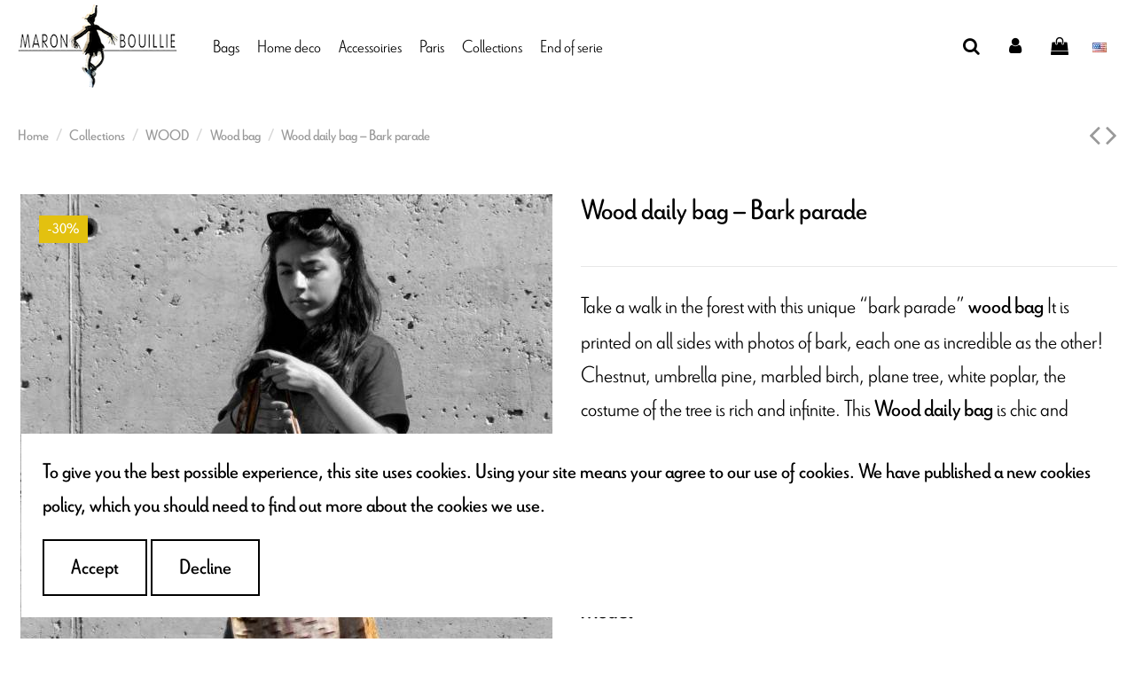

--- FILE ---
content_type: text/html; charset=utf-8
request_url: https://maronbouillie.com/en/wood-bag-eco-friendly-tote-bag-made-in-france/828-bark-wood-daily-bag-sustainable-made-in-france.html
body_size: 30645
content:
<!doctype html>

<html lang="en">



<head>

    

        


  <meta charset="utf-8">





  <meta http-equiv="x-ua-compatible" content="ie=edge">







  






  






    <link rel="canonical" href="https://maronbouillie.com/en/wood-bag-eco-friendly-tote-bag-made-in-france/828-bark-wood-daily-bag-sustainable-made-in-france.html">



  <title>Bark Wood daily bag - Maron Bouillie - made in France</title>

  

    

  

  <meta name="description" content="Take a walk in the forest with this unique “ bark parade ” wood daily bag. Multipurpose bag, it knows how to keep your secrets, contain your tablet and keep your water bottle.">

  <meta name="keywords" content="">

  
  

  
    <link rel="canonical" href="https://maronbouillie.com/en/wood-bag-eco-friendly-tote-bag-made-in-france/828-bark-wood-daily-bag-sustainable-made-in-france.html">

  
  



  

    
      <link rel="alternate" href="https://maronbouillie.com/fr/sac-cabas-bois/828-sac-bois-defiles-d-ecorces-sac-fourre-tout-made-in-france.html" hreflang="fr">

      
      <link rel="alternate" href="https://maronbouillie.com/fr/sac-cabas-bois/828-sac-bois-defiles-d-ecorces-sac-fourre-tout-made-in-france.html" hreflang="x-default">

      
    
      <link rel="alternate" href="https://maronbouillie.com/en/wood-bag-eco-friendly-tote-bag-made-in-france/828-bark-wood-daily-bag-sustainable-made-in-france.html" hreflang="en-gb">

      
    
  







    <meta property="og:type" content="product">

    <meta property="og:url" content="https://maronbouillie.com/en/wood-bag-eco-friendly-tote-bag-made-in-france/828-bark-wood-daily-bag-sustainable-made-in-france.html">

    <meta property="og:title" content="Bark Wood daily bag - Maron Bouillie - made in France">

    <meta property="og:site_name" content="MARON BOUILLIE">

    <meta property="og:description" content="Take a walk in the forest with this unique “ bark parade ” wood daily bag. Multipurpose bag, it knows how to keep your secrets, contain your tablet and keep your water bottle.">

    <meta property="og:image" content="https://maronbouillie.com/8988-thickbox_default/bark-wood-daily-bag-sustainable-made-in-france.jpg">

    <meta property="og:image:width" content="1200">

    <meta property="og:image:height" content="1200">











  
    <meta name="viewport" content="initial-scale=1,user-scalable=no,maximum-scale=1,width=device-width">

  











  <link rel="icon" type="image/vnd.microsoft.icon" href="https://maronbouillie.com/img/favicon.ico?1707817818">

  <link rel="shortcut icon" type="image/x-icon" href="https://maronbouillie.com/img/favicon.ico?1707817818">

  
  






<script type="application/ld+json">



{

"@context": "https://schema.org",

"@type": "Organization",

"url": "https://maronbouillie.com/",

"name": "MARON BOUILLIE",

"logo": "https://maronbouillie.com/img/maron-bouillie-logo-1621003305.jpg",

"@id": "#store-organization"

}



</script>









    <link rel="stylesheet" href="https://maronbouillie.com/themes/warehousechild/assets/cache/theme-893b191021.css" type="text/css" media="all">








<link rel="preload" as="font"

      href="/themes/warehousechild/assets/css/font-awesome/fonts/fontawesome-webfont.woff?v=4.7.0"

      type="font/woff" crossorigin="anonymous">

<link rel="preload" as="font"

      href="/themes/warehousechild/assets/css/font-awesome/fonts/fontawesome-webfont.woff2?v=4.7.0"

      type="font/woff2" crossorigin="anonymous">



<link  rel="preload stylesheet"  as="style" href="/themes/warehousechild/assets/css/font-awesome/css/font-awesome-preload.css"

       type="text/css" crossorigin="anonymous">











  






  <script>

    
    var ASPath = "\/modules\/pm_advancedsearch4\/";

    
    var ASSearchUrl = "https:\/\/maronbouillie.com\/en\/module\/pm_advancedsearch4\/advancedsearch4";

    
    var AdvancedEmailGuardStatic = {"settings":{"recaptchaEnabled":true,"recaptchaType":"recaptcha_v3","recaptchaKey":"6LcNezUpAAAAACINsDcvF-8JPDuOTbBAlQI0XaxI","recaptchaPosition":"bottomright","recaptchaLanguage":"shop","recaptchaForms":[{"name":"register","align":"center","indent":1,"size":"normal"}]},"trans":{"emailValidation":"Forbidden email address, please use another email address.","messageValidation":"Forbidden message, please use another message.","recaptchaValidation":"reCAPTCHA validation failed, please try again.","recaptchaError":"An error occurred, please try sending again."},"context":{"shopVersion":"1.7.8.11","languageCode":"en","feedbackType":null,"opcEnabled":false}};

    
    var as4_orderBySalesAsc = "Sales: Lower first";

    
    var as4_orderBySalesDesc = "Sales: Highest first";

    
    var ec_ps_version17 = true;

    
    var elementorFrontendConfig = {"isEditMode":"","stretchedSectionContainer":"","instagramToken":false,"is_rtl":false};

    
    var iqitTheme = {"rm_sticky":"0","rm_breakpoint":0,"op_preloader":"0","cart_style":"side","cart_confirmation":"modal","h_layout":"4","f_fixed":"","f_layout":"1","h_absolute":"1","h_sticky":"header","hw_width":"inherit","hm_submenu_width":"fullwidth-background","h_search_type":"full","pl_lazyload":true,"pl_infinity":true,"pl_rollover":true,"pl_crsl_autoplay":false,"pl_slider_ld":5,"pl_slider_d":4,"pl_slider_t":3,"pl_slider_p":2,"pp_thumbs":"bottom","pp_zoom":"inner","pp_image_layout":"carousel","pp_tabs":"accordion","pl_grid_qty":false};

    
    var iqitcountdown_days = "d.";

    
    var iqitextendedproduct = {"speed":"70"};

    
    var iqitfdc_from = 0;

    
    var iqitmegamenu = {"sticky":"false","containerSelector":"#wrapper > .container"};

    
    var iqitreviews = [];

    
    var iqitwishlist = {"nbProducts":0};

    
    var prestashop = {"cart":{"products":[],"totals":{"total":{"type":"total","label":"Total","amount":0,"value":"\u20ac0.0"},"total_including_tax":{"type":"total","label":"Total (tax incl.)","amount":0,"value":"\u20ac0.0"},"total_excluding_tax":{"type":"total","label":"Total (tax excl.)","amount":0,"value":"\u20ac0.0"}},"subtotals":{"products":{"type":"products","label":"Subtotal","amount":0,"value":"\u20ac0.0"},"discounts":null,"shipping":{"type":"shipping","label":"Shipping","amount":0,"value":""},"tax":{"type":"tax","label":"Included taxes","amount":0,"value":"\u20ac0.0"}},"products_count":0,"summary_string":"0 items","vouchers":{"allowed":1,"added":[]},"discounts":[],"minimalPurchase":0,"minimalPurchaseRequired":""},"currency":{"id":1,"name":"Euro","iso_code":"EUR","iso_code_num":"978","sign":"\u20ac"},"customer":{"lastname":null,"firstname":null,"email":null,"birthday":null,"newsletter":null,"newsletter_date_add":null,"optin":null,"website":null,"company":null,"siret":null,"ape":null,"is_logged":false,"gender":{"type":null,"name":null},"addresses":[]},"language":{"name":"English GB (English)","iso_code":"en","locale":"en-US","language_code":"en-gb","is_rtl":"0","date_format_lite":"Y-m-d","date_format_full":"Y-m-d H:i:s","id":2},"page":{"title":"","canonical":"https:\/\/maronbouillie.com\/en\/wood-bag-eco-friendly-tote-bag-made-in-france\/828-bark-wood-daily-bag-sustainable-made-in-france.html","meta":{"title":"Bark Wood daily bag - Maron Bouillie - made in France","description":"Take a walk in the forest with this unique \u201c bark parade \u201d wood daily bag. Multipurpose bag, it knows how to keep your secrets, contain your tablet and keep your water bottle.","keywords":"","robots":"index"},"page_name":"product","body_classes":{"lang-en":true,"lang-rtl":false,"country-FR":true,"currency-EUR":true,"layout-full-width":true,"page-product":true,"tax-display-enabled":true,"product-id-828":true,"product-Wood daily bag \u2013 Bark parade":true,"product-id-category-204":true,"product-id-manufacturer-0":true,"product-id-supplier-0":true,"product-available-for-order":true},"admin_notifications":[]},"shop":{"name":"MARON BOUILLIE","logo":"https:\/\/maronbouillie.com\/img\/maron-bouillie-logo-1621003305.jpg","stores_icon":"https:\/\/maronbouillie.com\/img\/logo_stores.png","favicon":"https:\/\/maronbouillie.com\/img\/favicon.ico"},"urls":{"base_url":"https:\/\/maronbouillie.com\/","current_url":"https:\/\/maronbouillie.com\/en\/wood-bag-eco-friendly-tote-bag-made-in-france\/828-bark-wood-daily-bag-sustainable-made-in-france.html","shop_domain_url":"https:\/\/maronbouillie.com","img_ps_url":"https:\/\/maronbouillie.com\/img\/","img_cat_url":"https:\/\/maronbouillie.com\/img\/c\/","img_lang_url":"https:\/\/maronbouillie.com\/img\/l\/","img_prod_url":"https:\/\/maronbouillie.com\/img\/p\/","img_manu_url":"https:\/\/maronbouillie.com\/img\/m\/","img_sup_url":"https:\/\/maronbouillie.com\/img\/su\/","img_ship_url":"https:\/\/maronbouillie.com\/img\/s\/","img_store_url":"https:\/\/maronbouillie.com\/img\/st\/","img_col_url":"https:\/\/maronbouillie.com\/img\/co\/","img_url":"https:\/\/maronbouillie.com\/themes\/warehousechild\/assets\/img\/","css_url":"https:\/\/maronbouillie.com\/themes\/warehousechild\/assets\/css\/","js_url":"https:\/\/maronbouillie.com\/themes\/warehousechild\/assets\/js\/","pic_url":"https:\/\/maronbouillie.com\/upload\/","pages":{"address":"https:\/\/maronbouillie.com\/en\/address","addresses":"https:\/\/maronbouillie.com\/en\/addresses","authentication":"https:\/\/maronbouillie.com\/en\/authentification","cart":"https:\/\/maronbouillie.com\/en\/cart","category":"https:\/\/maronbouillie.com\/en\/index.php?controller=category","cms":"https:\/\/maronbouillie.com\/en\/index.php?controller=cms","contact":"https:\/\/maronbouillie.com\/en\/contactez-nous","discount":"https:\/\/maronbouillie.com\/en\/bons-de-reduction","guest_tracking":"https:\/\/maronbouillie.com\/en\/guest-tracking","history":"https:\/\/maronbouillie.com\/en\/historique-des-commandes","identity":"https:\/\/maronbouillie.com\/en\/identity","index":"https:\/\/maronbouillie.com\/en\/","my_account":"https:\/\/maronbouillie.com\/en\/my-account","order_confirmation":"https:\/\/maronbouillie.com\/en\/order-confirmation","order_detail":"https:\/\/maronbouillie.com\/en\/index.php?controller=order-detail","order_follow":"https:\/\/maronbouillie.com\/en\/details-de-la-commande","order":"https:\/\/maronbouillie.com\/en\/order","order_return":"https:\/\/maronbouillie.com\/en\/index.php?controller=order-return","order_slip":"https:\/\/maronbouillie.com\/en\/credit-slip","pagenotfound":"https:\/\/maronbouillie.com\/en\/page-non-trouvee","password":"https:\/\/maronbouillie.com\/en\/mot-de-passe-oublie","pdf_invoice":"https:\/\/maronbouillie.com\/en\/index.php?controller=pdf-invoice","pdf_order_return":"https:\/\/maronbouillie.com\/en\/index.php?controller=pdf-order-return","pdf_order_slip":"https:\/\/maronbouillie.com\/en\/index.php?controller=pdf-order-slip","prices_drop":"https:\/\/maronbouillie.com\/en\/prices-drop","product":"https:\/\/maronbouillie.com\/en\/index.php?controller=product","search":"https:\/\/maronbouillie.com\/en\/search","sitemap":"https:\/\/maronbouillie.com\/en\/plan-du-site","stores":"https:\/\/maronbouillie.com\/en\/stores","supplier":"https:\/\/maronbouillie.com\/en\/fournisseurs","register":"https:\/\/maronbouillie.com\/en\/authentification?create_account=1","order_login":"https:\/\/maronbouillie.com\/en\/order?login=1"},"alternative_langs":{"fr":"https:\/\/maronbouillie.com\/fr\/sac-cabas-bois\/828-sac-bois-defiles-d-ecorces-sac-fourre-tout-made-in-france.html","en-gb":"https:\/\/maronbouillie.com\/en\/wood-bag-eco-friendly-tote-bag-made-in-france\/828-bark-wood-daily-bag-sustainable-made-in-france.html"},"theme_assets":"\/themes\/warehousechild\/assets\/","actions":{"logout":"https:\/\/maronbouillie.com\/en\/?mylogout="},"no_picture_image":{"bySize":{"cart_default":{"url":"https:\/\/maronbouillie.com\/img\/p\/en-default-cart_default.jpg","width":125,"height":125},"small_default":{"url":"https:\/\/maronbouillie.com\/img\/p\/en-default-small_default.jpg","width":150,"height":150},"home_default":{"url":"https:\/\/maronbouillie.com\/img\/p\/en-default-home_default.jpg","width":250,"height":250},"large_default":{"url":"https:\/\/maronbouillie.com\/img\/p\/en-default-large_default.jpg","width":500,"height":500},"medium_default":{"url":"https:\/\/maronbouillie.com\/img\/p\/en-default-medium_default.jpg","width":600,"height":600},"thickbox_default":{"url":"https:\/\/maronbouillie.com\/img\/p\/en-default-thickbox_default.jpg","width":1200,"height":1200}},"small":{"url":"https:\/\/maronbouillie.com\/img\/p\/en-default-cart_default.jpg","width":125,"height":125},"medium":{"url":"https:\/\/maronbouillie.com\/img\/p\/en-default-large_default.jpg","width":500,"height":500},"large":{"url":"https:\/\/maronbouillie.com\/img\/p\/en-default-thickbox_default.jpg","width":1200,"height":1200},"legend":""}},"configuration":{"display_taxes_label":true,"display_prices_tax_incl":true,"is_catalog":false,"show_prices":true,"opt_in":{"partner":false},"quantity_discount":{"type":"discount","label":"Unit discount"},"voucher_enabled":1,"return_enabled":1},"field_required":[],"breadcrumb":{"links":[{"title":"Home","url":"https:\/\/maronbouillie.com\/en\/"},{"title":"Collections","url":"https:\/\/maronbouillie.com\/en\/137-collections"},{"title":"WOOD","url":"https:\/\/maronbouillie.com\/en\/203-wood-sustainable-made-in-france"},{"title":"Wood bag","url":"https:\/\/maronbouillie.com\/en\/204-wood-bag-eco-friendly-tote-bag-made-in-france"},{"title":"Wood daily bag \u2013 Bark parade","url":"https:\/\/maronbouillie.com\/en\/wood-bag-eco-friendly-tote-bag-made-in-france\/828-bark-wood-daily-bag-sustainable-made-in-france.html"}],"count":5},"link":{"protocol_link":"https:\/\/","protocol_content":"https:\/\/"},"time":1769214808,"static_token":"40cab367a1f79bb7769ab234418b6e8e","token":"61a1d6bfea24ebe3f0b3a06b18ec4981","debug":false};

    
    var psemailsubscription_subscription = "https:\/\/maronbouillie.com\/en\/module\/ps_emailsubscription\/subscription";

    
  </script>









  <script async src="https://www.googletagmanager.com/gtag/js?id=G-KJN12BXFDS"></script>
<script>
  window.dataLayer = window.dataLayer || [];
  function gtag(){dataLayer.push(arguments);}
  gtag('js', new Date());
  gtag(
    'config',
    'G-KJN12BXFDS',
    {
      'debug_mode':false
      , 'anonymize_ip': true                }
  );
</script>


<script type="text/javascript">
    opartStatSaveSessionUrl = "https://maronbouillie.com/en/module/opartstat/saveSession?ajax=1";
    opartControllerName = "ProductController";
    opartElementId = "828";
    opartshopId = "1";
</script>
<script async src="/modules/opartstat/views/js/saveSession.js"></script><script src="https://cdn.brevo.com/js/sdk-loader.js" async></script>
<script>
    window.Brevo = window.Brevo || [];
    Brevo.push([
        "init",
        {
            client_key: "pqemcvag5m9yl4w07fk9a9he",
            email_id: "",
        },
    ]);
</script>








    

    
        <meta property="product:pretax_price:amount" content="32.083333">

        <meta property="product:pretax_price:currency" content="EUR">

        <meta property="product:price:amount" content="38.5">

        <meta property="product:price:currency" content="EUR">

    
    
        <meta property="product:weight:value" content="200.000000">

        <meta property="product:weight:units" content="g">

    


    




    
</head>



<body id="product" class="lang-en country-fr currency-eur layout-full-width page-product tax-display-enabled product-id-828 product-wood-daily-bag-bark-parade product-id-category-204 product-id-manufacturer-0 product-id-supplier-0 product-available-for-order body-desktop-header-style-w-4">








    










    





<main id="main-page-content"  >

    

        
    



    <header id="header" class="desktop-header-style-w-4">

        

            


  <div class="header-banner">

    

  </div>









    
        <nav class="header-nav">

        <div class="container">

    


        <div class="row justify-content-between">

            <div class="col col-auto col-md left-nav">

                
                






<div id="language_selector" class="d-inline-block" style="padding: 0 .5rem;">

    <div class="language-selector-wrapper d-inline-block">

        <div class="language-selector dropdown js-dropdown">

            <a class="expand-more" data-toggle="dropdown" data-iso-code="en"><img width="16" height="11" src="https://maronbouillie.com/img/l/2.jpg" alt="English GB" class="img-fluid lang-flag" style="vertical-align: baseline;" /></a>

            <div class="dropdown-menu">

                <ul>

                    
                        <li >

                            
                            <a href="https://maronbouillie.com/fr/sac-cabas-bois/828-sac-bois-defiles-d-ecorces-sac-fourre-tout-made-in-france.html" hreflang="fr"

                               class="dropdown-item" style="padding: 10px 15px;background-color: #fff;"><img width="16" height="11" src="https://maronbouillie.com/img/l/1.jpg" alt="Français" class="img-fluid lang-flag"  data-iso-code="fr"/></a>

                            
                        </li>

                    
                        <li  class="current" >

                            
                            <a href="https://maronbouillie.com/en/wood-bag-eco-friendly-tote-bag-made-in-france/828-bark-wood-daily-bag-sustainable-made-in-france.html" hreflang="en"

                               class="dropdown-item" style="padding: 10px 15px;background-color: #fff;"><img width="16" height="11" src="https://maronbouillie.com/img/l/2.jpg" alt="English GB" class="img-fluid lang-flag"  data-iso-code="en"/></a>

                            
                        </li>

                    
                </ul>

            </div>

        </div>

    </div>

</div>



            </div>

            <div class="col col-auto center-nav text-center">

                

             </div>

            <div class="col col-auto col-md right-nav text-right">

                





<div id="language_selector" class="d-inline-block" style="padding: 0 .5rem;">

    <div class="language-selector-wrapper d-inline-block">

        <div class="language-selector dropdown js-dropdown">

            <a class="expand-more" data-toggle="dropdown" data-iso-code="en"><img width="16" height="11" src="https://maronbouillie.com/img/l/2.jpg" alt="English GB" class="img-fluid lang-flag" style="vertical-align: baseline;" /></a>

            <div class="dropdown-menu">

                <ul>

                    
                        <li >

                            
                            <a href="https://maronbouillie.com/fr/sac-cabas-bois/828-sac-bois-defiles-d-ecorces-sac-fourre-tout-made-in-france.html" hreflang="fr"

                               class="dropdown-item" style="padding: 10px 15px;background-color: #fff;"><img width="16" height="11" src="https://maronbouillie.com/img/l/1.jpg" alt="Français" class="img-fluid lang-flag"  data-iso-code="fr"/></a>

                            
                        </li>

                    
                        <li  class="current" >

                            
                            <a href="https://maronbouillie.com/en/wood-bag-eco-friendly-tote-bag-made-in-france/828-bark-wood-daily-bag-sustainable-made-in-france.html" hreflang="en"

                               class="dropdown-item" style="padding: 10px 15px;background-color: #fff;"><img width="16" height="11" src="https://maronbouillie.com/img/l/2.jpg" alt="English GB" class="img-fluid lang-flag"  data-iso-code="en"/></a>

                            
                        </li>

                    
                </ul>

            </div>

        </div>

    </div>

</div>

<div class="d-inline-block">

    <a href="//maronbouillie.com/en/module/iqitwishlist/view">

        <i class="fa fa-heart-o fa-fw" aria-hidden="true"></i> Wishlist (<span

                id="iqitwishlist-nb"></span>)

    </a>

</div>



             </div>

        </div>



        
                </div>

            </nav>

        








<div id="desktop-header" class="desktop-header-style-4">

    

    
        



<div class="header-top">

    <div id="desktop-header-container" class="container">

        <div class="row align-items-center">

            
                <div class="col col-auto col-header-left">

                    <div id="desktop_logo">

                        <a href="https://maronbouillie.com/">

                            <img class="logo img-fluid"

                                 src="https://maronbouillie.com/img/maron-bouillie-logo-1621003305.jpg" 
                                 alt="MARON BOUILLIE">

                        </a>

                    </div>

                    

                </div>

                <div class="col col-header-center col-header-menu">

                    
                    	<div id="iqitmegamenu-wrapper" class="iqitmegamenu-wrapper iqitmegamenu-all">

		<div class="container container-iqitmegamenu">

		<div id="iqitmegamenu-horizontal" class="iqitmegamenu  clearfix" role="navigation">



				
				

				<nav id="cbp-hrmenu" class="cbp-hrmenu cbp-horizontal cbp-hrsub-narrow">

					<ul>

						
						<li id="cbp-hrmenu-tab-1" class="cbp-hrmenu-tab cbp-hrmenu-tab-1  cbp-has-submeu">

	<a href="https://maronbouillie.com/en/136-bags" class="nav-link" >




								<span class="cbp-tab-title">


								Bags <i class="fa fa-angle-down cbp-submenu-aindicator"></i></span>

								
						</a>

							
							<div class="cbp-hrsub col-2">

								<div class="cbp-hrsub-inner">

									<div class="container iqitmegamenu-submenu-container">

									


										
											
												











<div class="row menu_row menu-element  first_rows menu-element-id-1">

    
            




            
                
                    











    <div class="col-12 cbp-menu-column cbp-menu-element menu-element-id-2 ">

        <div class="cbp-menu-column-inner">

            
            


                


                


                    


                        
                            <ul class="cbp-links cbp-category-tree">

                                
                                    
                                        <li >

                                            <div class="cbp-category-link-w">

                                                <a href="https://maronbouillie.com/en/142-reusable-shopping-bags">Reusable shopping bags</a>



                                                
                                            </div>

                                        </li>

                                    
                                
                                    
                                        <li >

                                            <div class="cbp-category-link-w">

                                                <a href="https://maronbouillie.com/en/144-backpack">Backpack</a>



                                                
                                            </div>

                                        </li>

                                    
                                
                                    
                                        <li >

                                            <div class="cbp-category-link-w">

                                                <a href="https://maronbouillie.com/en/169-french-bags">French bags</a>



                                                
                                            </div>

                                        </li>

                                    
                                
                                    
                                        <li >

                                            <div class="cbp-category-link-w">

                                                <a href="https://maronbouillie.com/en/184-tote-bag-designs">Tote bag designs</a>



                                                
                                            </div>

                                        </li>

                                    
                                
                            </ul>

                        
                    


                


            




            


            </div>
    </div>


                
            


            
    </div>


											
										


									
										</div>

								</div>

							</div>

							
						</li>

						
						<li id="cbp-hrmenu-tab-2" class="cbp-hrmenu-tab cbp-hrmenu-tab-2  cbp-has-submeu">

	<a href="https://maronbouillie.com/en/138-home-decoration" class="nav-link" >




								<span class="cbp-tab-title">


								Home deco <i class="fa fa-angle-down cbp-submenu-aindicator"></i></span>

								
						</a>

							
							<div class="cbp-hrsub col-2">

								<div class="cbp-hrsub-inner">

									<div class="container iqitmegamenu-submenu-container">

									


										
											
												











<div class="row menu_row menu-element  first_rows menu-element-id-1">

    
            




            
                
                    











    <div class="col-12 cbp-menu-column cbp-menu-element menu-element-id-2 ">

        <div class="cbp-menu-column-inner">

            
            


                


                


                    


                        
                            <ul class="cbp-links cbp-category-tree">

                                
                                    
                                        <li >

                                            <div class="cbp-category-link-w">

                                                <a href="https://maronbouillie.com/en/154-fabric-baskets">Fabric baskets</a>



                                                
                                            </div>

                                        </li>

                                    
                                
                                    
                                        <li >

                                            <div class="cbp-category-link-w">

                                                <a href="https://maronbouillie.com/en/155-storage-baskets">Storage Baskets</a>



                                                
                                            </div>

                                        </li>

                                    
                                
                                    
                                        <li >

                                            <div class="cbp-category-link-w">

                                                <a href="https://maronbouillie.com/en/156-wall-mounted-pouches">Wall pouches</a>



                                                
                                            </div>

                                        </li>

                                    
                                
                                    
                                        <li >

                                            <div class="cbp-category-link-w">

                                                <a href="https://maronbouillie.com/en/157-storage-bags-original-zero-waste-made-in-france-bags">Storage bags</a>



                                                
                                            </div>

                                        </li>

                                    
                                
                                    
                                        <li >

                                            <div class="cbp-category-link-w">

                                                <a href="https://maronbouillie.com/en/179-cushion-covers">Cushion covers</a>



                                                
                                            </div>

                                        </li>

                                    
                                
                            </ul>

                        
                    


                


            




            


            </div>
    </div>


                
            


            
    </div>


											
										


									
										</div>

								</div>

							</div>

							
						</li>

						
						<li id="cbp-hrmenu-tab-3" class="cbp-hrmenu-tab cbp-hrmenu-tab-3  cbp-has-submeu">

	<a href="https://maronbouillie.com/en/139-eco-friendly-accessories-original-gifts" class="nav-link" >




								<span class="cbp-tab-title">


								Accessoiries <i class="fa fa-angle-down cbp-submenu-aindicator"></i></span>

								
						</a>

							
							<div class="cbp-hrsub col-2">

								<div class="cbp-hrsub-inner">

									<div class="container iqitmegamenu-submenu-container">

									


										
											
												











<div class="row menu_row menu-element  first_rows menu-element-id-1">

    
            




            
                
                    











    <div class="col-12 cbp-menu-column cbp-menu-element menu-element-id-2 ">

        <div class="cbp-menu-column-inner">

            
            


                


                


                    


                        
                            <ul class="cbp-links cbp-category-tree">

                                
                                    
                                        <li >

                                            <div class="cbp-category-link-w">

                                                <a href="https://maronbouillie.com/en/158-clutch-bags-purses">Clutch bags &amp; Purses</a>



                                                
                                            </div>

                                        </li>

                                    
                                
                                    
                                
                                    
                                        <li >

                                            <div class="cbp-category-link-w">

                                                <a href="https://maronbouillie.com/en/160-book-sleeve-covers">Book sleeve covers</a>



                                                
                                            </div>

                                        </li>

                                    
                                
                            </ul>

                        
                    


                


            




            


            </div>
    </div>


                
            


            
    </div>


											
										


									
										</div>

								</div>

							</div>

							
						</li>

						
						<li id="cbp-hrmenu-tab-4" class="cbp-hrmenu-tab cbp-hrmenu-tab-4  cbp-has-submeu">

	<a href="https://maronbouillie.com/en/140-paris" class="nav-link" >




								<span class="cbp-tab-title">


								Paris <i class="fa fa-angle-down cbp-submenu-aindicator"></i></span>

								
						</a>

							
							<div class="cbp-hrsub col-2">

								<div class="cbp-hrsub-inner">

									<div class="container iqitmegamenu-submenu-container">

									


										
											
												











<div class="row menu_row menu-element  first_rows menu-element-id-1">

    
            




            
                
                    











    <div class="col-12 cbp-menu-column cbp-menu-element menu-element-id-2 ">

        <div class="cbp-menu-column-inner">

            
            


                


                


                    


                        
                            <ul class="cbp-links cbp-category-tree">

                                
                                    
                                        <li >

                                            <div class="cbp-category-link-w">

                                                <a href="https://maronbouillie.com/en/145-paris-bag">Paris bag</a>



                                                
                                            </div>

                                        </li>

                                    
                                
                                    
                                        <li >

                                            <div class="cbp-category-link-w">

                                                <a href="https://maronbouillie.com/en/164-accessories-gifts-from-paris-france-souvenir">Paris Accessories</a>



                                                
                                            </div>

                                        </li>

                                    
                                
                                    
                                        <li >

                                            <div class="cbp-category-link-w">

                                                <a href="https://maronbouillie.com/en/165-paris-home-decorations">Paris home decorations</a>



                                                
                                            </div>

                                        </li>

                                    
                                
                                    
                                        <li class="cbp-hrsub-haslevel2">

                                            <div class="cbp-category-link-w">

                                                <a href="https://maronbouillie.com/en/40-paris-shops">Paris shops</a>



                                                
                                                    

    <ul class="cbp-hrsub-level2"><li ><div class="cbp-category-link-w"><a href="https://maronbouillie.com/en/41-au-petit-fer-a-cheval-paris-retro-style">Au petit fer à cheval</a></div></li><li ><div class="cbp-category-link-w"><a href="https://maronbouillie.com/en/46-melodies-graphiques">Mélodies graphiques</a></div></li><li ><div class="cbp-category-link-w"><a href="https://maronbouillie.com/en/47-boulangerie-28">Boulangerie 28</a></div></li><li ><div class="cbp-category-link-w"><a href="https://maronbouillie.com/en/213-mamie-vintage-fashion">Mamie - vintage fashion</a></div></li><li ><div class="cbp-category-link-w"><a href="https://maronbouillie.com/en/48-confiserie-boulangerie-paris-retro-style">Confiserie - Boulangerie</a></div></li><li ><div class="cbp-category-link-w"><a href="https://maronbouillie.com/en/216-bouquet-des-vins">Bouquet des vins</a></div></li><li ><div class="cbp-category-link-w"><a href="https://maronbouillie.com/en/50-le-pont-traverse">Le pont traversé</a></div></li><li ><div class="cbp-category-link-w"><a href="https://maronbouillie.com/en/214-chocolatier-de-paris">Chocolatier de Paris</a></div></li><li ><div class="cbp-category-link-w"><a href="https://maronbouillie.com/en/212-brindille-florist">Brindille Florist</a></div></li><li ><div class="cbp-category-link-w"><a href="https://maronbouillie.com/en/215-le-livre-penseur">Le livre penseur</a></div></li><li ><div class="cbp-category-link-w"><a href="https://maronbouillie.com/en/55-au-petit-versailles-du-marais">Au petit Versailles du Marais</a></div></li><li ><div class="cbp-category-link-w"><a href="https://maronbouillie.com/en/217-photographie">Photographie</a></div></li><li ><div class="cbp-category-link-w"><a href="https://maronbouillie.com/en/218-luthier">Luthier</a></div></li><li ><div class="cbp-category-link-w"><a href="https://maronbouillie.com/en/49-au-metre-a-ruban">Au mètre à ruban</a></div></li><li ><div class="cbp-category-link-w"><a href="https://maronbouillie.com/en/45-zut-">Zut !</a></div></li></ul>



                                                
                                            </div>

                                        </li>

                                    
                                
                            </ul>

                        
                    


                


            




            


            </div>
    </div>


                
            


            
    </div>


											
										


									
										</div>

								</div>

							</div>

							
						</li>

						
						<li id="cbp-hrmenu-tab-5" class="cbp-hrmenu-tab cbp-hrmenu-tab-5  cbp-has-submeu">

	<a href="https://maronbouillie.com/en/137-collections" class="nav-link" >




								<span class="cbp-tab-title">


								Collections <i class="fa fa-angle-down cbp-submenu-aindicator"></i></span>

								
						</a>

							
							<div class="cbp-hrsub col-12">

								<div class="cbp-hrsub-inner">

									<div class="container iqitmegamenu-submenu-container">

									


										
											
												











<div class="row menu_row menu-element  first_rows menu-element-id-1">

    
            




            
                
                    











    <div class="col-3 cbp-menu-column cbp-menu-element menu-element-id-2 ">

        <div class="cbp-menu-column-inner">

            
            


                


                


                    


                        
                            <div class="row cbp-categories-row">

                                
                                    
                                        <div class="col-12">

                                            <div class="cbp-category-link-w"><a href="https://maronbouillie.com/en/3-paris-retro-style"

                                                                                class="cbp-column-title nav-link cbp-category-title">Paris rétro-style</a>

                                                
                                                
                                                    

    <ul class="cbp-links cbp-category-tree"><li ><div class="cbp-category-link-w"><a href="https://maronbouillie.com/en/4-paris-tote-bag">Paris tote Bag</a></div></li><li ><div class="cbp-category-link-w"><a href="https://maronbouillie.com/en/8-paris-retro-shoulder-bags">Paris-retro Shoulder bags</a></div></li><li ><div class="cbp-category-link-w"><a href="https://maronbouillie.com/en/16-paris-retro-book-covers">Paris-retro book covers</a></div></li><li ><div class="cbp-category-link-w"><a href="https://maronbouillie.com/en/106-paris-retro-home-decor-boxes">Paris-retro home decor boxes</a></div></li><li ><div class="cbp-category-link-w"><a href="https://maronbouillie.com/en/170-paris-cushion-covers">Paris cushion covers</a></div></li></ul>



                                                
                                            </div>

                                        </div>

                                    
                                
                            </div>

                        
                    


                


            




            


            </div>
    </div>


                
                    











    <div class="col-3 cbp-menu-column cbp-menu-element menu-element-id-6 ">

        <div class="cbp-menu-column-inner">

            
            


                


                


                    


                        
                            <div class="row cbp-categories-row">

                                
                                    
                                        <div class="col-12">

                                            <div class="cbp-category-link-w"><a href="https://maronbouillie.com/en/180-abc-alphabet"

                                                                                class="cbp-column-title nav-link cbp-category-title">ABC - Alphabet</a>

                                                
                                                
                                                    

    <ul class="cbp-links cbp-category-tree"><li ><div class="cbp-category-link-w"><a href="https://maronbouillie.com/en/181-alphabet-letterbag">Alphabet letterbag</a></div></li><li ><div class="cbp-category-link-w"><a href="https://maronbouillie.com/en/182-alphabet-home-storage-boxes">Alphabet home storage boxes</a></div></li><li ><div class="cbp-category-link-w"><a href="https://maronbouillie.com/en/183-letter-cushion-covers">Letter cushion covers</a></div></li><li ><div class="cbp-category-link-w"><a href="https://maronbouillie.com/en/185-alphabet-book-covers-made-in-france-eco-fabric">Alphabet book covers</a></div></li></ul>



                                                
                                            </div>

                                        </div>

                                    
                                
                            </div>

                        
                    


                


            




            


            </div>
    </div>


                
                    











    <div class="col-3 cbp-menu-column cbp-menu-element menu-element-id-4 ">

        <div class="cbp-menu-column-inner">

            
            


                


                


                    


                        
                            <div class="row cbp-categories-row">

                                
                                    
                                        <div class="col-12">

                                            <div class="cbp-category-link-w"><a href="https://maronbouillie.com/en/13-strolling-around-the-market"

                                                                                class="cbp-column-title nav-link cbp-category-title">Strolling around the market</a>

                                                
                                                
                                                    

    <ul class="cbp-links cbp-category-tree"><li ><div class="cbp-category-link-w"><a href="https://maronbouillie.com/en/21-vegetables-bags-made-in-france">Vegetables bags</a></div></li><li ><div class="cbp-category-link-w"><a href="https://maronbouillie.com/en/202-reusable-grocery-bag">Reusable grocery bag</a></div></li><li ><div class="cbp-category-link-w"><a href="https://maronbouillie.com/en/210-vegetables-market-tote">Vegetables market tote</a></div></li></ul>



                                                
                                            </div>

                                        </div>

                                    
                                
                            </div>

                        
                    


                


            




            


            </div>
    </div>


                
                    











    <div class="col-3 cbp-menu-column cbp-menu-element menu-element-id-5 ">

        <div class="cbp-menu-column-inner">

            
            


                


                


                    


                        
                            <div class="row cbp-categories-row">

                                
                                    
                                        <div class="col-12">

                                            <div class="cbp-category-link-w"><a href="https://maronbouillie.com/en/97-fruits-and-vegetables-occupy-the-kitchen"

                                                                                class="cbp-column-title nav-link cbp-category-title">Fruits and vegetables occupy the kitchen</a>

                                                
                                                
                                                    

    <ul class="cbp-links cbp-category-tree"><li ><div class="cbp-category-link-w"><a href="https://maronbouillie.com/en/101-vegetables-basket">Vegetables Basket</a></div></li><li ><div class="cbp-category-link-w"><a href="https://maronbouillie.com/en/103-fruits-vegetables-boxes">Fruits &amp; vegetables Boxes</a></div></li><li ><div class="cbp-category-link-w"><a href="https://maronbouillie.com/en/104-herbs-pouches">Herbs pouches</a></div></li><li ><div class="cbp-category-link-w"><a href="https://maronbouillie.com/en/173-kitchen-storage-bags-eco-friendly-food-bag-made-in-france">Kitchen storage bags</a></div></li></ul>



                                                
                                            </div>

                                        </div>

                                    
                                
                            </div>

                        
                    


                


            




            


            </div>
    </div>


                
                    











    <div class="col-3 cbp-menu-column cbp-menu-element menu-element-id-10 ">

        <div class="cbp-menu-column-inner">

            
            


                


                


                    


                        
                            <div class="row cbp-categories-row">

                                
                                    
                                        <div class="col-12">

                                            <div class="cbp-category-link-w"><a href="https://maronbouillie.com/en/203-wood-sustainable-made-in-france"

                                                                                class="cbp-column-title nav-link cbp-category-title">WOOD</a>

                                                
                                                
                                                    

    <ul class="cbp-links cbp-category-tree"><li ><div class="cbp-category-link-w"><a href="https://maronbouillie.com/en/204-wood-bag-eco-friendly-tote-bag-made-in-france">Wood bag</a></div></li><li ><div class="cbp-category-link-w"><a href="https://maronbouillie.com/en/206-wood-home-storage-baskets">Wood home storage baskets</a></div></li></ul>



                                                
                                            </div>

                                        </div>

                                    
                                
                            </div>

                        
                    


                


            




            


            </div>
    </div>


                
                    











    <div class="col-3 cbp-menu-column cbp-menu-element menu-element-id-3 ">

        <div class="cbp-menu-column-inner">

            
            


                


                


                    


                        
                            <div class="row cbp-categories-row">

                                
                                    
                                        <div class="col-12">

                                            <div class="cbp-category-link-w"><a href="https://maronbouillie.com/en/207-it-s-blooming"

                                                                                class="cbp-column-title nav-link cbp-category-title">It&#039;s Blooming!</a>

                                                
                                                
                                                    

    <ul class="cbp-links cbp-category-tree"><li ><div class="cbp-category-link-w"><a href="https://maronbouillie.com/en/208-flowers-tote-bags">Flowers tote bags</a></div></li><li ><div class="cbp-category-link-w"><a href="https://maronbouillie.com/en/209-flowers-book-covers-made-in-france">Flowers book covers</a></div></li></ul>



                                                
                                            </div>

                                        </div>

                                    
                                
                            </div>

                        
                    


                


            




            


            </div>
    </div>


                
                    











    <div class="col-3 cbp-menu-column cbp-menu-element menu-element-id-8 ">

        <div class="cbp-menu-column-inner">

            
            


                


                


                    


                        
                            <div class="row cbp-categories-row">

                                
                                    
                                        <div class="col-12">

                                            <div class="cbp-category-link-w"><a href="https://maronbouillie.com/en/114-the-bread"

                                                                                class="cbp-column-title nav-link cbp-category-title">The Bread</a>

                                                
                                                
                                                    

    <ul class="cbp-links cbp-category-tree"><li ><div class="cbp-category-link-w"><a href="https://maronbouillie.com/en/115-bread-baskets">Bread Baskets</a></div></li><li ><div class="cbp-category-link-w"><a href="https://maronbouillie.com/en/116-bread-bags">Bread bags</a></div></li></ul>



                                                
                                            </div>

                                        </div>

                                    
                                
                            </div>

                        
                    


                


            




            


            </div>
    </div>


                
            


            
    </div>


											
										


									
										</div>

								</div>

							</div>

							
						</li>

						
						<li id="cbp-hrmenu-tab-6" class="cbp-hrmenu-tab cbp-hrmenu-tab-6  cbp-has-submeu">

	<a href="https://maronbouillie.com/en/108-end-of-series" class="nav-link" >




								<span class="cbp-tab-title">


								End of serie <i class="fa fa-angle-down cbp-submenu-aindicator"></i></span>

								
						</a>

							
							<div class="cbp-hrsub col-2">

								<div class="cbp-hrsub-inner">

									<div class="container iqitmegamenu-submenu-container">

									


										
											
												











<div class="row menu_row menu-element  first_rows menu-element-id-1">

    
            




            
                
                    











    <div class="col-12 cbp-menu-column cbp-menu-element menu-element-id-2 ">

        <div class="cbp-menu-column-inner">

            
            


                


                


                    


                        
                            <ul class="cbp-links cbp-category-tree">

                                
                                    
                                        <li >

                                            <div class="cbp-category-link-w">

                                                <a href="https://maronbouillie.com/en/189-bags">Bags</a>



                                                
                                            </div>

                                        </li>

                                    
                                
                                    
                                        <li >

                                            <div class="cbp-category-link-w">

                                                <a href="https://maronbouillie.com/en/190-accessories">Accessories</a>



                                                
                                            </div>

                                        </li>

                                    
                                
                                    
                                        <li >

                                            <div class="cbp-category-link-w">

                                                <a href="https://maronbouillie.com/en/191-decorative-storage-on-sale-wall-pouches-good-deals-home-deco">Storage</a>



                                                
                                            </div>

                                        </li>

                                    
                                
                                    
                                        <li >

                                            <div class="cbp-category-link-w">

                                                <a href="https://maronbouillie.com/en/192-office-accessories-school-pencil-cases-notepads">School time</a>



                                                
                                            </div>

                                        </li>

                                    
                                
                                    
                                        <li >

                                            <div class="cbp-category-link-w">

                                                <a href="https://maronbouillie.com/en/193-home-deco">Home déco</a>



                                                
                                            </div>

                                        </li>

                                    
                                
                                    
                                
                                    
                                        <li >

                                            <div class="cbp-category-link-w">

                                                <a href="https://maronbouillie.com/en/15-flea-market-bric-a-brac">Flea market - Bric-à-brac</a>



                                                
                                            </div>

                                        </li>

                                    
                                
                            </ul>

                        
                    


                


            




            


            </div>
    </div>


                
            


            
    </div>


											
										


									
										</div>

								</div>

							</div>

							
						</li>

						
					</ul>

				</nav>

		</div>

		</div>

		<div id="sticky-cart-wrapper"></div>

	</div>



<div id="_desktop_iqitmegamenu-mobile">

	<div id="iqitmegamenu-mobile">

		

		<ul>

		









	

	<li><a  href="https://maronbouillie.com/en/" >Home</a></li><li><span class="mm-expand"><i class="fa fa-angle-down expand-icon" aria-hidden="true"></i><i class="fa fa-angle-up close-icon" aria-hidden="true"></i></span><a  href="https://maronbouillie.com/en/136-bags" >Bags</a>

	<ul><li><a  href="https://maronbouillie.com/en/142-reusable-shopping-bags" >Reusable shopping bags</a></li><li><a  href="https://maronbouillie.com/en/144-backpack" >Backpack</a></li><li><a  href="https://maronbouillie.com/en/169-french-bags" >French bags</a></li><li><a  href="https://maronbouillie.com/en/184-tote-bag-designs" >Tote bag designs</a></li></ul>
</li><li><span class="mm-expand"><i class="fa fa-angle-down expand-icon" aria-hidden="true"></i><i class="fa fa-angle-up close-icon" aria-hidden="true"></i></span><a  href="https://maronbouillie.com/en/138-home-decoration" >Home decoration</a>

	<ul><li><a  href="https://maronbouillie.com/en/154-fabric-baskets" >Fabric baskets</a></li><li><a  href="https://maronbouillie.com/en/155-storage-baskets" >Storage Baskets</a></li><li><a  href="https://maronbouillie.com/en/156-wall-mounted-pouches" >Wall pouches</a></li><li><a  href="https://maronbouillie.com/en/157-storage-bags-original-zero-waste-made-in-france-bags" >Storage bags</a></li><li><a  href="https://maronbouillie.com/en/179-cushion-covers" >Cushion covers</a></li></ul>
</li><li><span class="mm-expand"><i class="fa fa-angle-down expand-icon" aria-hidden="true"></i><i class="fa fa-angle-up close-icon" aria-hidden="true"></i></span><a  href="https://maronbouillie.com/en/139-eco-friendly-accessories-original-gifts" >Accessories</a>

	<ul><li><a  href="https://maronbouillie.com/en/158-clutch-bags-purses" >Clutch bags &amp; Purses</a></li><li><a  href="https://maronbouillie.com/en/160-book-sleeve-covers" >Book sleeve covers</a></li></ul>
</li><li><span class="mm-expand"><i class="fa fa-angle-down expand-icon" aria-hidden="true"></i><i class="fa fa-angle-up close-icon" aria-hidden="true"></i></span><a  href="https://maronbouillie.com/en/140-paris" >Paris</a>

	<ul><li><span class="mm-expand"><i class="fa fa-angle-down expand-icon" aria-hidden="true"></i><i class="fa fa-angle-up close-icon" aria-hidden="true"></i></span><a  href="https://maronbouillie.com/en/40-paris-shops" >Paris shops</a>

	<ul><li><a  href="https://maronbouillie.com/en/41-au-petit-fer-a-cheval-paris-retro-style" >Au petit fer à cheval</a></li><li><a  href="https://maronbouillie.com/en/46-melodies-graphiques" >Mélodies graphiques</a></li><li><a  href="https://maronbouillie.com/en/47-boulangerie-28" >Boulangerie 28</a></li><li><a  href="https://maronbouillie.com/en/213-mamie-vintage-fashion" >Mamie - vintage fashion</a></li><li><a  href="https://maronbouillie.com/en/48-confiserie-boulangerie-paris-retro-style" >Confiserie - Boulangerie</a></li><li><a  href="https://maronbouillie.com/en/216-bouquet-des-vins" >Bouquet des vins</a></li><li><a  href="https://maronbouillie.com/en/50-le-pont-traverse" >Le pont traversé</a></li><li><a  href="https://maronbouillie.com/en/214-chocolatier-de-paris" >Chocolatier de Paris</a></li><li><a  href="https://maronbouillie.com/en/212-brindille-florist" >Brindille Florist</a></li><li><a  href="https://maronbouillie.com/en/215-le-livre-penseur" >Le livre penseur</a></li><li><a  href="https://maronbouillie.com/en/55-au-petit-versailles-du-marais" >Au petit Versailles du Marais</a></li><li><a  href="https://maronbouillie.com/en/217-photographie" >Photographie</a></li><li><a  href="https://maronbouillie.com/en/218-luthier" >Luthier</a></li><li><a  href="https://maronbouillie.com/en/49-au-metre-a-ruban" >Au mètre à ruban</a></li><li><a  href="https://maronbouillie.com/en/45-zut-" >Zut !</a></li></ul>
</li><li><a  href="https://maronbouillie.com/en/145-paris-bag" >Paris bag</a></li><li><a  href="https://maronbouillie.com/en/164-accessories-gifts-from-paris-france-souvenir" >Paris Accessories</a></li><li><a  href="https://maronbouillie.com/en/165-paris-home-decorations" >Paris home decorations</a></li></ul>
</li><li><span class="mm-expand"><i class="fa fa-angle-down expand-icon" aria-hidden="true"></i><i class="fa fa-angle-up close-icon" aria-hidden="true"></i></span><a  href="https://maronbouillie.com/en/137-collections" >Collections</a>

	<ul><li><span class="mm-expand"><i class="fa fa-angle-down expand-icon" aria-hidden="true"></i><i class="fa fa-angle-up close-icon" aria-hidden="true"></i></span><a  href="https://maronbouillie.com/en/207-it-s-blooming" >It&#039;s Blooming!</a>

	<ul><li><a  href="https://maronbouillie.com/en/208-flowers-tote-bags" >Flowers tote bags</a></li><li><a  href="https://maronbouillie.com/en/209-flowers-book-covers-made-in-france" >Flowers book covers</a></li></ul>
</li><li><span class="mm-expand"><i class="fa fa-angle-down expand-icon" aria-hidden="true"></i><i class="fa fa-angle-up close-icon" aria-hidden="true"></i></span><a  href="https://maronbouillie.com/en/13-strolling-around-the-market" >Strolling around the market</a>

	<ul><li><a  href="https://maronbouillie.com/en/21-vegetables-bags-made-in-france" >Vegetables bags</a></li><li><a  href="https://maronbouillie.com/en/202-reusable-grocery-bag" >Reusable grocery bag</a></li><li><a  href="https://maronbouillie.com/en/210-vegetables-market-tote" >Vegetables market tote</a></li></ul>
</li><li><span class="mm-expand"><i class="fa fa-angle-down expand-icon" aria-hidden="true"></i><i class="fa fa-angle-up close-icon" aria-hidden="true"></i></span><a  href="https://maronbouillie.com/en/114-the-bread" >The Bread</a>

	<ul><li><a  href="https://maronbouillie.com/en/115-bread-baskets" >Bread Baskets</a></li><li><a  href="https://maronbouillie.com/en/116-bread-bags" >Bread bags</a></li></ul>
</li><li><span class="mm-expand"><i class="fa fa-angle-down expand-icon" aria-hidden="true"></i><i class="fa fa-angle-up close-icon" aria-hidden="true"></i></span><a  href="https://maronbouillie.com/en/3-paris-retro-style" >Paris rétro-style</a>

	<ul><li><a  href="https://maronbouillie.com/en/4-paris-tote-bag" >Paris tote Bag</a></li><li><a  href="https://maronbouillie.com/en/8-paris-retro-shoulder-bags" >Paris-retro Shoulder bags</a></li><li><a  href="https://maronbouillie.com/en/16-paris-retro-book-covers" >Paris-retro book covers</a></li><li><a  href="https://maronbouillie.com/en/106-paris-retro-home-decor-boxes" >Paris-retro home decor boxes</a></li><li><a  href="https://maronbouillie.com/en/170-paris-cushion-covers" >Paris cushion covers</a></li></ul>
</li><li><span class="mm-expand"><i class="fa fa-angle-down expand-icon" aria-hidden="true"></i><i class="fa fa-angle-up close-icon" aria-hidden="true"></i></span><a  href="https://maronbouillie.com/en/180-abc-alphabet" >ABC - Alphabet</a>

	<ul><li><a  href="https://maronbouillie.com/en/181-alphabet-letterbag" >Alphabet letterbag</a></li><li><a  href="https://maronbouillie.com/en/182-alphabet-home-storage-boxes" >Alphabet home storage boxes</a></li><li><a  href="https://maronbouillie.com/en/183-letter-cushion-covers" >Letter cushion covers</a></li><li><a  href="https://maronbouillie.com/en/185-alphabet-book-covers-made-in-france-eco-fabric" >Alphabet book covers</a></li></ul>
</li><li><span class="mm-expand"><i class="fa fa-angle-down expand-icon" aria-hidden="true"></i><i class="fa fa-angle-up close-icon" aria-hidden="true"></i></span><a  href="https://maronbouillie.com/en/203-wood-sustainable-made-in-france" >WOOD</a>

	<ul><li><a  href="https://maronbouillie.com/en/204-wood-bag-eco-friendly-tote-bag-made-in-france" >Wood bag</a></li><li><a  href="https://maronbouillie.com/en/206-wood-home-storage-baskets" >Wood home storage baskets</a></li></ul>
</li><li><span class="mm-expand"><i class="fa fa-angle-down expand-icon" aria-hidden="true"></i><i class="fa fa-angle-up close-icon" aria-hidden="true"></i></span><a  href="https://maronbouillie.com/en/97-fruits-and-vegetables-occupy-the-kitchen" >Fruits and vegetables occupy the kitchen</a>

	<ul><li><a  href="https://maronbouillie.com/en/101-vegetables-basket" >Vegetables Basket</a></li><li><a  href="https://maronbouillie.com/en/103-fruits-vegetables-boxes" >Fruits &amp; vegetables Boxes</a></li><li><a  href="https://maronbouillie.com/en/104-herbs-pouches" >Herbs pouches</a></li><li><a  href="https://maronbouillie.com/en/173-kitchen-storage-bags-eco-friendly-food-bag-made-in-france" >Kitchen storage bags</a></li></ul>
</li></ul>
</li><li><span class="mm-expand"><i class="fa fa-angle-down expand-icon" aria-hidden="true"></i><i class="fa fa-angle-up close-icon" aria-hidden="true"></i></span><a  href="https://maronbouillie.com/en/108-end-of-series" >END OF SERIES</a>

	<ul><li><a  href="https://maronbouillie.com/en/189-bags" >Bags</a></li><li><a  href="https://maronbouillie.com/en/190-accessories" >Accessories</a></li><li><a  href="https://maronbouillie.com/en/191-decorative-storage-on-sale-wall-pouches-good-deals-home-deco" >Storage</a></li><li><a  href="https://maronbouillie.com/en/192-office-accessories-school-pencil-cases-notepads" >School time</a></li><li><a  href="https://maronbouillie.com/en/193-home-deco" >Home déco</a></li><li><a  href="https://maronbouillie.com/en/15-flea-market-bric-a-brac" >Flea market - Bric-à-brac</a></li></ul>
</li>




		</ul>

		

	</div>

</div>



                    

                </div>

            
            <div class="col col-auto col-header-right">

                <div class="row no-gutters justify-content-end">

                    
                        <div id="header-search-btn" class="col col-auto header-btn-w header-search-btn-w">
    <a data-toggle="dropdown" id="header-search-btn-drop"  class="header-btn header-search-btn" data-display="static">
        <i class="fa fa-search fa-fw icon" aria-hidden="true"></i>
        <span class="title">Search</span>
    </a>
        <div class="dropdown-menu-custom  dropdown-menu">
        <div class="dropdown-content modal-backdrop fullscreen-search">
            



<!-- Block search module TOP -->

<div id="search_widget" class="search-widget" data-search-controller-url="https://maronbouillie.com/en/module/iqitsearch/searchiqit">

    <form method="get" action="https://maronbouillie.com/en/module/iqitsearch/searchiqit">

        <div class="input-group">

            <input type="text" name="s" value="" data-all-text="Show all results"

                   data-blog-text="Blog post"

                   data-product-text="Product"

                   data-brands-text="Brand"

                   placeholder="Search our catalog" class="form-control form-search-control" />

            <button type="submit" class="search-btn">

                <i class="fa fa-search"></i>

            </button>

        </div>

    </form>

</div>

<!-- /Block search module TOP -->



            <div id="fullscreen-search-backdrop"></div>
        </div>
    </div>
    </div>

                    


                    

                    
                        <div id="header-user-btn" class="col col-auto header-btn-w header-user-btn-w">

    
        <a href="https://maronbouillie.com/en/my-account"

           title="Log in to your customer account"

           rel="nofollow" class="header-btn header-user-btn">

            <i class="fa fa-user fa-fw icon" aria-hidden="true"></i>

            <span class="title">Sign in</span>

        </a>

    
</div>




















                    
                    



                    
                        

                        
                            <div id="ps-shoppingcart-wrapper" class="col col-auto">

    <div id="ps-shoppingcart"

         class="header-btn-w header-cart-btn-w ps-shoppingcart side-cart">

         <div id="blockcart" class="blockcart cart-preview"
         data-refresh-url="//maronbouillie.com/en/module/ps_shoppingcart/ajax">
        <a id="cart-toogle" class="cart-toogle header-btn header-cart-btn" data-toggle="dropdown" data-display="static">
            <i class="fa fa-shopping-bag fa-fw icon" aria-hidden="true"><span class="cart-products-count-btn  d-none">0</span></i>
            <span class="info-wrapper">
            <span class="title">Cart</span>
            <span class="cart-toggle-details">
            <span class="text-faded cart-separator"> / </span>
                            Empty
                        </span>
            </span>
        </a>
        <div id="_desktop_blockcart-content" class="dropdown-menu-custom dropdown-menu">
    <div id="blockcart-content" class="blockcart-content" >
        <div class="cart-title">
            <span class="modal-title">Your cart</span>
            <button type="button" id="js-cart-close" class="close">
                <span>×</span>
            </button>
            <hr>
        </div>
                    <span class="no-items">There are no more items in your cart</span>
            </div>
</div> </div>





    </div>

</div>


                        
                        

                    


                    





<div id="language_selector" class="d-inline-block" style="padding: 0 .5rem;">

    <div class="language-selector-wrapper d-inline-block">

        <div class="language-selector dropdown js-dropdown">

            <a class="expand-more" data-toggle="dropdown" data-iso-code="en"><img width="16" height="11" src="https://maronbouillie.com/img/l/2.jpg" alt="English GB" class="img-fluid lang-flag" style="vertical-align: baseline;" /></a>

            <div class="dropdown-menu">

                <ul>

                    
                        <li >

                            
                            <a href="https://maronbouillie.com/fr/sac-cabas-bois/828-sac-bois-defiles-d-ecorces-sac-fourre-tout-made-in-france.html" hreflang="fr"

                               class="dropdown-item" style="padding: 10px 15px;background-color: #fff;"><img width="16" height="11" src="https://maronbouillie.com/img/l/1.jpg" alt="Français" class="img-fluid lang-flag"  data-iso-code="fr"/></a>

                            
                        </li>

                    
                        <li  class="current" >

                            
                            <a href="https://maronbouillie.com/en/wood-bag-eco-friendly-tote-bag-made-in-france/828-bark-wood-daily-bag-sustainable-made-in-france.html" hreflang="en"

                               class="dropdown-item" style="padding: 10px 15px;background-color: #fff;"><img width="16" height="11" src="https://maronbouillie.com/img/l/2.jpg" alt="English GB" class="img-fluid lang-flag"  data-iso-code="en"/></a>

                            
                        </li>

                    
                </ul>

            </div>

        </div>

    </div>

</div>



                </div>

                

            </div>

            <div class="col-12">

                <div class="row">

                    

                </div>

            </div>

        </div>

    </div>

</div>






    
</div>







    <div id="mobile-header" class="mobile-header-style-1">

        
            

<div id="mobile-header-sticky">

    <div class="container">

        <div class="mobile-main-bar">

            <div class="col col-mobile-logo text-center">

                <a href="https://maronbouillie.com/">

                    <img class="logo img-fluid"

                            src="https://maronbouillie.com/themes/warehousechild/assets/img/logo-MB150.jpg" 
                            alt="MARON BOUILLIE">

                </a>

            </div>

            <div class="row no-gutters align-items-center row-mobile-header">

                <div class="col col-auto col-mobile-btn col-mobile-btn-menu col-mobile-menu-push">

                    <a class="m-nav-btn" data-toggle="dropdown" data-display="static"><i class="fa fa-bars" aria-hidden="true"></i>

                        <span>Menu</span></a>

                    <div id="mobile_menu_click_overlay"></div>

                    <div id="_mobile_iqitmegamenu-mobile" class="dropdown-menu-custom dropdown-menu"></div>

                </div>

                <div id="mobile-btn-search" class="col col-auto col-mobile-btn col-mobile-btn-search">

                    <a class="m-nav-btn" data-toggle="dropdown" data-display="static"><i class="fa fa-search" aria-hidden="true"></i>

                        <span>Search</span></a>

                    <div id="search-widget-mobile" class="dropdown-content dropdown-menu dropdown-mobile search-widget">

                        

                        
                            



<!-- Block search module TOP -->

<form method="get" action="https://maronbouillie.com/en/module/iqitsearch/searchiqit">

    <div class="input-group">

        <input type="text" name="s" value=""

               placeholder="Search"

               data-all-text="Show all results"

               data-blog-text="Blog post"

               data-product-text="Product"

               data-brands-text="Brand"

               class="form-control form-search-control">

        <button type="submit" class="search-btn">

            <i class="fa fa-search"></i>

        </button>

    </div>

</form>

<!-- /Block search module TOP -->




                        
                        

                    </div>

                </div>

                <div class="col col-auto col-mobile-btn col-mobile-btn-account">

                    <a href="https://maronbouillie.com/en/my-account" class="m-nav-btn"><i class="fa fa-user" aria-hidden="true"></i>

                        <span>

                            

                            
                                Sign in



                            
                            

                        </span></a>

                </div>

                

                
                <div class="col col-auto col-mobile-btn col-mobile-btn-cart ps-shoppingcart side-cart">

                    <div id="mobile-cart-wrapper">

                    <a id="mobile-cart-toogle"  class="m-nav-btn" data-toggle="dropdown" data-display="static"><i class="fa fa-shopping-bag mobile-bag-icon" aria-hidden="true"><span id="mobile-cart-products-count" class="cart-products-count cart-products-count-btn">

                                

                                
                                    0


                                
                                

                            </span></i>

                        <span>Cart</span></a>

                    <div id="_mobile_blockcart-content" class="dropdown-menu-custom dropdown-menu"></div>

                    </div>

                </div>

                
                





<div id="language_selector" class="d-inline-block" style="padding: 0 .5rem;">

    <div class="language-selector-wrapper d-inline-block">

        <div class="language-selector dropdown js-dropdown">

            <a class="expand-more" data-toggle="dropdown" data-iso-code="en"><img width="16" height="11" src="https://maronbouillie.com/img/l/2.jpg" alt="English GB" class="img-fluid lang-flag" style="vertical-align: baseline;" /></a>

            <div class="dropdown-menu">

                <ul>

                    
                        <li >

                            
                            <a href="https://maronbouillie.com/fr/sac-cabas-bois/828-sac-bois-defiles-d-ecorces-sac-fourre-tout-made-in-france.html" hreflang="fr"

                               class="dropdown-item" style="padding: 10px 15px;background-color: #fff;"><img width="16" height="11" src="https://maronbouillie.com/img/l/1.jpg" alt="Français" class="img-fluid lang-flag"  data-iso-code="fr"/></a>

                            
                        </li>

                    
                        <li  class="current" >

                            
                            <a href="https://maronbouillie.com/en/wood-bag-eco-friendly-tote-bag-made-in-france/828-bark-wood-daily-bag-sustainable-made-in-france.html" hreflang="en"

                               class="dropdown-item" style="padding: 10px 15px;background-color: #fff;"><img width="16" height="11" src="https://maronbouillie.com/img/l/2.jpg" alt="English GB" class="img-fluid lang-flag"  data-iso-code="en"/></a>

                            
                        </li>

                    
                </ul>

            </div>

        </div>

    </div>

</div>



            </div>

        </div>

    </div>

</div>
        
    </div>








        

    </header>

    



    <section id="wrapper">

        

        



<div class="container">


<nav data-depth="5" class="breadcrumb">

    
            <div class="row align-items-center">

                <div class="col">

                    <ol itemscope itemtype="https://schema.org/BreadcrumbList">

                        

                            






                                 

                                    
                                        <li itemprop="itemListElement" itemscope itemtype="https://schema.org/ListItem">

                                            <a itemprop="item" href="https://maronbouillie.com/en/"><span itemprop="name">Home</span></a>

                                            <meta itemprop="position" content="1">

                                        </li>

                                    
                                



                            






                                 

                                    
                                        <li itemprop="itemListElement" itemscope itemtype="https://schema.org/ListItem">

                                            <a itemprop="item" href="https://maronbouillie.com/en/137-collections"><span itemprop="name">Collections</span></a>

                                            <meta itemprop="position" content="2">

                                        </li>

                                    
                                



                            






                                 

                                    
                                        <li itemprop="itemListElement" itemscope itemtype="https://schema.org/ListItem">

                                            <a itemprop="item" href="https://maronbouillie.com/en/203-wood-sustainable-made-in-france"><span itemprop="name">WOOD</span></a>

                                            <meta itemprop="position" content="3">

                                        </li>

                                    
                                



                            






                                 

                                    
                                        <li itemprop="itemListElement" itemscope itemtype="https://schema.org/ListItem">

                                            <a itemprop="item" href="https://maronbouillie.com/en/204-wood-bag-eco-friendly-tote-bag-made-in-france"><span itemprop="name">Wood bag</span></a>

                                            <meta itemprop="position" content="4">

                                        </li>

                                    
                                



                            






                                 

                                    
                                        <li>

                                            <span>Wood daily bag – Bark parade</span>

                                        </li>

                                    
                                



                            
                        

                    </ol>

                </div>

                <div class="col col-auto"> 

<div id="iqitproductsnav">

    
        <a href="https://maronbouillie.com/en/wood-bag-eco-friendly-tote-bag-made-in-france/830-267-Old-wood-daily-bag-sustainable-bag-made-in-france.html#/model-b" title="Previous product">

           <i class="fa fa-angle-left" aria-hidden="true"></i>
        </a>

    
    
        <a href="https://maronbouillie.com/en/wood-bag-eco-friendly-tote-bag-made-in-france/829-266-new-wood-daily-bag-sustainable-bag-made-in-france.html#/model-a" title="Next product">

             <i class="fa fa-angle-right" aria-hidden="true"></i>
        </a>

    
</div>





</div>

            </div>

            
</nav>



</div>




        <div id="inner-wrapper" class="container">

            

            

                
<aside id="notifications">
    
    
    
    </aside>

            



            



                
    <div id="content-wrapper">
        
        

    <section id="main" itemscope itemtype="https://schema.org/Product">

        <div id="product-preloader"><i class="fa fa-circle-o-notch fa-spin"></i></div>

        <div id="main-product-wrapper" class="product-container test">

        <meta itemprop="url" content="https://maronbouillie.com/en/wood-bag-eco-friendly-tote-bag-made-in-france/828-263-bark-wood-daily-bag-sustainable-made-in-france.html#/35-model-a">

        <meta itemprop="brand" content="Maron Bouillie">

        
        


        


        


        
            <meta itemprop="identifier_exists" content="no">

        




        <div class="row product-info-row">

            <div class="col-md-6 col-product-image">

                

                        



                            

                                


    <div class="images-container images-container-bottom">

        
            


    <div class="product-cover">



        




    <ul class="product-flags">

        
            <li class="product-flag discount">-30%</li>

        
    </ul>






        <div id="product-images-large" class="product-images-large swiper-container">

            <div class="swiper-wrapper">

                
                    
                        <div class="product-lmage-large swiper-slide">

                            <div class="easyzoom easyzoom-product">

                                <a href="https://maronbouillie.com/8988-thickbox_default/bark-wood-daily-bag-sustainable-made-in-france.jpg" class="js-easyzoom-trigger" rel="nofollow"></a>

                            </div>

                            <img

                                    data-src="https://maronbouillie.com/8988-medium_default/bark-wood-daily-bag-sustainable-made-in-france.jpg"

                                    data-image-medium-src="https://maronbouillie.com/8988-large_default/bark-wood-daily-bag-sustainable-made-in-france.jpg"

                                    alt="Wood daily bag – Bark parade - MARON BOUILLIE - made in France sustainable bag"

                                    title="Wood daily bag – Bark parade - MARON BOUILLIE - made in France sustainable bag"

                                    itemprop="image"

                                    content="https://maronbouillie.com/8988-medium_default/bark-wood-daily-bag-sustainable-made-in-france.jpg"

                                    width="600"

                                    height="600"

                                    src="data:image/svg+xml,%3Csvg xmlns='http://www.w3.org/2000/svg' viewBox='0 0 600 600'%3E%3C/svg%3E"

                                    class="img-fluid swiper-lazy"

                            >

                        </div>

                    
                        <div class="product-lmage-large swiper-slide">

                            <div class="easyzoom easyzoom-product">

                                <a href="https://maronbouillie.com/8986-thickbox_default/bark-wood-daily-bag-sustainable-made-in-france.jpg" class="js-easyzoom-trigger" rel="nofollow"></a>

                            </div>

                            <img

                                    data-src="https://maronbouillie.com/8986-medium_default/bark-wood-daily-bag-sustainable-made-in-france.jpg"

                                    data-image-medium-src="https://maronbouillie.com/8986-large_default/bark-wood-daily-bag-sustainable-made-in-france.jpg"

                                    alt="Wood daily bag – Bark parade - MARON BOUILLIE - made in France sustainable bag"

                                    title="Wood daily bag – Bark parade - MARON BOUILLIE - made in France sustainable bag"

                                    itemprop="image"

                                    content="https://maronbouillie.com/8986-medium_default/bark-wood-daily-bag-sustainable-made-in-france.jpg"

                                    width="600"

                                    height="600"

                                    src="data:image/svg+xml,%3Csvg xmlns='http://www.w3.org/2000/svg' viewBox='0 0 600 600'%3E%3C/svg%3E"

                                    class="img-fluid swiper-lazy"

                            >

                        </div>

                    
                        <div class="product-lmage-large swiper-slide">

                            <div class="easyzoom easyzoom-product">

                                <a href="https://maronbouillie.com/8987-thickbox_default/bark-wood-daily-bag-sustainable-made-in-france.jpg" class="js-easyzoom-trigger" rel="nofollow"></a>

                            </div>

                            <img

                                    data-src="https://maronbouillie.com/8987-medium_default/bark-wood-daily-bag-sustainable-made-in-france.jpg"

                                    data-image-medium-src="https://maronbouillie.com/8987-large_default/bark-wood-daily-bag-sustainable-made-in-france.jpg"

                                    alt="Wood daily bag – Bark parade - MARON BOUILLIE - made in France sustainable bag"

                                    title="Wood daily bag – Bark parade - MARON BOUILLIE - made in France sustainable bag"

                                    itemprop="image"

                                    content="https://maronbouillie.com/8987-medium_default/bark-wood-daily-bag-sustainable-made-in-france.jpg"

                                    width="600"

                                    height="600"

                                    src="data:image/svg+xml,%3Csvg xmlns='http://www.w3.org/2000/svg' viewBox='0 0 600 600'%3E%3C/svg%3E"

                                    class="img-fluid swiper-lazy"

                            >

                        </div>

                    
                        <div class="product-lmage-large swiper-slide">

                            <div class="easyzoom easyzoom-product">

                                <a href="https://maronbouillie.com/8981-thickbox_default/bark-wood-daily-bag-sustainable-made-in-france.jpg" class="js-easyzoom-trigger" rel="nofollow"></a>

                            </div>

                            <img

                                    data-src="https://maronbouillie.com/8981-medium_default/bark-wood-daily-bag-sustainable-made-in-france.jpg"

                                    data-image-medium-src="https://maronbouillie.com/8981-large_default/bark-wood-daily-bag-sustainable-made-in-france.jpg"

                                    alt="Wood daily bag – Bark parade - MARON BOUILLIE - made in France sustainable bag"

                                    title="Wood daily bag – Bark parade - MARON BOUILLIE - made in France sustainable bag"

                                    itemprop="image"

                                    content="https://maronbouillie.com/8981-medium_default/bark-wood-daily-bag-sustainable-made-in-france.jpg"

                                    width="600"

                                    height="600"

                                    src="data:image/svg+xml,%3Csvg xmlns='http://www.w3.org/2000/svg' viewBox='0 0 600 600'%3E%3C/svg%3E"

                                    class="img-fluid swiper-lazy"

                            >

                        </div>

                    
                        <div class="product-lmage-large swiper-slide">

                            <div class="easyzoom easyzoom-product">

                                <a href="https://maronbouillie.com/8969-thickbox_default/bark-wood-daily-bag-sustainable-made-in-france.jpg" class="js-easyzoom-trigger" rel="nofollow"></a>

                            </div>

                            <img

                                    data-src="https://maronbouillie.com/8969-medium_default/bark-wood-daily-bag-sustainable-made-in-france.jpg"

                                    data-image-medium-src="https://maronbouillie.com/8969-large_default/bark-wood-daily-bag-sustainable-made-in-france.jpg"

                                    alt="Wood daily bag – Bark parade - MARON BOUILLIE - made in France sustainable bag"

                                    title="Wood daily bag – Bark parade - MARON BOUILLIE - made in France sustainable bag"

                                    itemprop="image"

                                    content="https://maronbouillie.com/8969-medium_default/bark-wood-daily-bag-sustainable-made-in-france.jpg"

                                    width="600"

                                    height="600"

                                    src="data:image/svg+xml,%3Csvg xmlns='http://www.w3.org/2000/svg' viewBox='0 0 600 600'%3E%3C/svg%3E"

                                    class="img-fluid swiper-lazy"

                            >

                        </div>

                    
                        <div class="product-lmage-large swiper-slide">

                            <div class="easyzoom easyzoom-product">

                                <a href="https://maronbouillie.com/8970-thickbox_default/bark-wood-daily-bag-sustainable-made-in-france.jpg" class="js-easyzoom-trigger" rel="nofollow"></a>

                            </div>

                            <img

                                    data-src="https://maronbouillie.com/8970-medium_default/bark-wood-daily-bag-sustainable-made-in-france.jpg"

                                    data-image-medium-src="https://maronbouillie.com/8970-large_default/bark-wood-daily-bag-sustainable-made-in-france.jpg"

                                    alt="Wood daily bag – Bark parade - MARON BOUILLIE - made in France sustainable bag"

                                    title="Wood daily bag – Bark parade - MARON BOUILLIE - made in France sustainable bag"

                                    itemprop="image"

                                    content="https://maronbouillie.com/8970-medium_default/bark-wood-daily-bag-sustainable-made-in-france.jpg"

                                    width="600"

                                    height="600"

                                    src="data:image/svg+xml,%3Csvg xmlns='http://www.w3.org/2000/svg' viewBox='0 0 600 600'%3E%3C/svg%3E"

                                    class="img-fluid swiper-lazy"

                            >

                        </div>

                    
                        <div class="product-lmage-large swiper-slide">

                            <div class="easyzoom easyzoom-product">

                                <a href="https://maronbouillie.com/8971-thickbox_default/bark-wood-daily-bag-sustainable-made-in-france.jpg" class="js-easyzoom-trigger" rel="nofollow"></a>

                            </div>

                            <img

                                    data-src="https://maronbouillie.com/8971-medium_default/bark-wood-daily-bag-sustainable-made-in-france.jpg"

                                    data-image-medium-src="https://maronbouillie.com/8971-large_default/bark-wood-daily-bag-sustainable-made-in-france.jpg"

                                    alt="Wood daily bag – Bark parade - MARON BOUILLIE - made in France sustainable bag"

                                    title="Wood daily bag – Bark parade - MARON BOUILLIE - made in France sustainable bag"

                                    itemprop="image"

                                    content="https://maronbouillie.com/8971-medium_default/bark-wood-daily-bag-sustainable-made-in-france.jpg"

                                    width="600"

                                    height="600"

                                    src="data:image/svg+xml,%3Csvg xmlns='http://www.w3.org/2000/svg' viewBox='0 0 600 600'%3E%3C/svg%3E"

                                    class="img-fluid swiper-lazy"

                            >

                        </div>

                    
                        <div class="product-lmage-large swiper-slide">

                            <div class="easyzoom easyzoom-product">

                                <a href="https://maronbouillie.com/8972-thickbox_default/bark-wood-daily-bag-sustainable-made-in-france.jpg" class="js-easyzoom-trigger" rel="nofollow"></a>

                            </div>

                            <img

                                    data-src="https://maronbouillie.com/8972-medium_default/bark-wood-daily-bag-sustainable-made-in-france.jpg"

                                    data-image-medium-src="https://maronbouillie.com/8972-large_default/bark-wood-daily-bag-sustainable-made-in-france.jpg"

                                    alt="Wood daily bag – Bark parade - MARON BOUILLIE - made in France sustainable bag"

                                    title="Wood daily bag – Bark parade - MARON BOUILLIE - made in France sustainable bag"

                                    itemprop="image"

                                    content="https://maronbouillie.com/8972-medium_default/bark-wood-daily-bag-sustainable-made-in-france.jpg"

                                    width="600"

                                    height="600"

                                    src="data:image/svg+xml,%3Csvg xmlns='http://www.w3.org/2000/svg' viewBox='0 0 600 600'%3E%3C/svg%3E"

                                    class="img-fluid swiper-lazy"

                            >

                        </div>

                    
                        <div class="product-lmage-large swiper-slide">

                            <div class="easyzoom easyzoom-product">

                                <a href="https://maronbouillie.com/8977-thickbox_default/bark-wood-daily-bag-sustainable-made-in-france.jpg" class="js-easyzoom-trigger" rel="nofollow"></a>

                            </div>

                            <img

                                    data-src="https://maronbouillie.com/8977-medium_default/bark-wood-daily-bag-sustainable-made-in-france.jpg"

                                    data-image-medium-src="https://maronbouillie.com/8977-large_default/bark-wood-daily-bag-sustainable-made-in-france.jpg"

                                    alt="Wood daily bag – Bark parade - MARON BOUILLIE - made in France sustainable bag"

                                    title="Wood daily bag – Bark parade - MARON BOUILLIE - made in France sustainable bag"

                                    itemprop="image"

                                    content="https://maronbouillie.com/8977-medium_default/bark-wood-daily-bag-sustainable-made-in-france.jpg"

                                    width="600"

                                    height="600"

                                    src="data:image/svg+xml,%3Csvg xmlns='http://www.w3.org/2000/svg' viewBox='0 0 600 600'%3E%3C/svg%3E"

                                    class="img-fluid swiper-lazy"

                            >

                        </div>

                    
                
            </div>

            <div class="swiper-button-prev swiper-button-inner-prev swiper-button-arrow"></div>

            <div class="swiper-button-next swiper-button-inner-next swiper-button-arrow"></div>

        </div>

    </div>




            




    
    <div class="js-qv-mask mask">

        <div id="product-images-thumbs" class="product-images js-qv-product-images swiper-container">

            <div class="swiper-wrapper">

            
               <div class="swiper-slide"> <div class="thumb-container">

                    <img

                            class="thumb js-thumb  selected img-fluid swiper-lazy"

                            data-image-medium-src="https://maronbouillie.com/8988-medium_default/bark-wood-daily-bag-sustainable-made-in-france.jpg"

                            data-image-large-src="https://maronbouillie.com/8988-thickbox_default/bark-wood-daily-bag-sustainable-made-in-france.jpg"

                            src="data:image/svg+xml,%3Csvg xmlns='http://www.w3.org/2000/svg' viewBox='0 0 600 600'%3E%3C/svg%3E"

                            data-src="https://maronbouillie.com/8988-medium_default/bark-wood-daily-bag-sustainable-made-in-france.jpg"

                            alt="Wood daily bag – Bark parade - MARON BOUILLIE - made in France sustainable bag"

                            title="Wood daily bag – Bark parade - MARON BOUILLIE - made in France sustainable bag"

                            width="600"

                            height="600"

                            itemprop="image swiper-lazy"

                    >

                </div> </div>

            
               <div class="swiper-slide"> <div class="thumb-container">

                    <img

                            class="thumb js-thumb img-fluid swiper-lazy"

                            data-image-medium-src="https://maronbouillie.com/8986-medium_default/bark-wood-daily-bag-sustainable-made-in-france.jpg"

                            data-image-large-src="https://maronbouillie.com/8986-thickbox_default/bark-wood-daily-bag-sustainable-made-in-france.jpg"

                            src="data:image/svg+xml,%3Csvg xmlns='http://www.w3.org/2000/svg' viewBox='0 0 600 600'%3E%3C/svg%3E"

                            data-src="https://maronbouillie.com/8986-medium_default/bark-wood-daily-bag-sustainable-made-in-france.jpg"

                            alt="Wood daily bag – Bark parade - MARON BOUILLIE - made in France sustainable bag"

                            title="Wood daily bag – Bark parade - MARON BOUILLIE - made in France sustainable bag"

                            width="600"

                            height="600"

                            itemprop="image swiper-lazy"

                    >

                </div> </div>

            
               <div class="swiper-slide"> <div class="thumb-container">

                    <img

                            class="thumb js-thumb img-fluid swiper-lazy"

                            data-image-medium-src="https://maronbouillie.com/8987-medium_default/bark-wood-daily-bag-sustainable-made-in-france.jpg"

                            data-image-large-src="https://maronbouillie.com/8987-thickbox_default/bark-wood-daily-bag-sustainable-made-in-france.jpg"

                            src="data:image/svg+xml,%3Csvg xmlns='http://www.w3.org/2000/svg' viewBox='0 0 600 600'%3E%3C/svg%3E"

                            data-src="https://maronbouillie.com/8987-medium_default/bark-wood-daily-bag-sustainable-made-in-france.jpg"

                            alt="Wood daily bag – Bark parade - MARON BOUILLIE - made in France sustainable bag"

                            title="Wood daily bag – Bark parade - MARON BOUILLIE - made in France sustainable bag"

                            width="600"

                            height="600"

                            itemprop="image swiper-lazy"

                    >

                </div> </div>

            
               <div class="swiper-slide"> <div class="thumb-container">

                    <img

                            class="thumb js-thumb img-fluid swiper-lazy"

                            data-image-medium-src="https://maronbouillie.com/8981-medium_default/bark-wood-daily-bag-sustainable-made-in-france.jpg"

                            data-image-large-src="https://maronbouillie.com/8981-thickbox_default/bark-wood-daily-bag-sustainable-made-in-france.jpg"

                            src="data:image/svg+xml,%3Csvg xmlns='http://www.w3.org/2000/svg' viewBox='0 0 600 600'%3E%3C/svg%3E"

                            data-src="https://maronbouillie.com/8981-medium_default/bark-wood-daily-bag-sustainable-made-in-france.jpg"

                            alt="Wood daily bag – Bark parade - MARON BOUILLIE - made in France sustainable bag"

                            title="Wood daily bag – Bark parade - MARON BOUILLIE - made in France sustainable bag"

                            width="600"

                            height="600"

                            itemprop="image swiper-lazy"

                    >

                </div> </div>

            
               <div class="swiper-slide"> <div class="thumb-container">

                    <img

                            class="thumb js-thumb img-fluid swiper-lazy"

                            data-image-medium-src="https://maronbouillie.com/8969-medium_default/bark-wood-daily-bag-sustainable-made-in-france.jpg"

                            data-image-large-src="https://maronbouillie.com/8969-thickbox_default/bark-wood-daily-bag-sustainable-made-in-france.jpg"

                            src="data:image/svg+xml,%3Csvg xmlns='http://www.w3.org/2000/svg' viewBox='0 0 600 600'%3E%3C/svg%3E"

                            data-src="https://maronbouillie.com/8969-medium_default/bark-wood-daily-bag-sustainable-made-in-france.jpg"

                            alt="Wood daily bag – Bark parade - MARON BOUILLIE - made in France sustainable bag"

                            title="Wood daily bag – Bark parade - MARON BOUILLIE - made in France sustainable bag"

                            width="600"

                            height="600"

                            itemprop="image swiper-lazy"

                    >

                </div> </div>

            
               <div class="swiper-slide"> <div class="thumb-container">

                    <img

                            class="thumb js-thumb img-fluid swiper-lazy"

                            data-image-medium-src="https://maronbouillie.com/8970-medium_default/bark-wood-daily-bag-sustainable-made-in-france.jpg"

                            data-image-large-src="https://maronbouillie.com/8970-thickbox_default/bark-wood-daily-bag-sustainable-made-in-france.jpg"

                            src="data:image/svg+xml,%3Csvg xmlns='http://www.w3.org/2000/svg' viewBox='0 0 600 600'%3E%3C/svg%3E"

                            data-src="https://maronbouillie.com/8970-medium_default/bark-wood-daily-bag-sustainable-made-in-france.jpg"

                            alt="Wood daily bag – Bark parade - MARON BOUILLIE - made in France sustainable bag"

                            title="Wood daily bag – Bark parade - MARON BOUILLIE - made in France sustainable bag"

                            width="600"

                            height="600"

                            itemprop="image swiper-lazy"

                    >

                </div> </div>

            
               <div class="swiper-slide"> <div class="thumb-container">

                    <img

                            class="thumb js-thumb img-fluid swiper-lazy"

                            data-image-medium-src="https://maronbouillie.com/8971-medium_default/bark-wood-daily-bag-sustainable-made-in-france.jpg"

                            data-image-large-src="https://maronbouillie.com/8971-thickbox_default/bark-wood-daily-bag-sustainable-made-in-france.jpg"

                            src="data:image/svg+xml,%3Csvg xmlns='http://www.w3.org/2000/svg' viewBox='0 0 600 600'%3E%3C/svg%3E"

                            data-src="https://maronbouillie.com/8971-medium_default/bark-wood-daily-bag-sustainable-made-in-france.jpg"

                            alt="Wood daily bag – Bark parade - MARON BOUILLIE - made in France sustainable bag"

                            title="Wood daily bag – Bark parade - MARON BOUILLIE - made in France sustainable bag"

                            width="600"

                            height="600"

                            itemprop="image swiper-lazy"

                    >

                </div> </div>

            
               <div class="swiper-slide"> <div class="thumb-container">

                    <img

                            class="thumb js-thumb img-fluid swiper-lazy"

                            data-image-medium-src="https://maronbouillie.com/8972-medium_default/bark-wood-daily-bag-sustainable-made-in-france.jpg"

                            data-image-large-src="https://maronbouillie.com/8972-thickbox_default/bark-wood-daily-bag-sustainable-made-in-france.jpg"

                            src="data:image/svg+xml,%3Csvg xmlns='http://www.w3.org/2000/svg' viewBox='0 0 600 600'%3E%3C/svg%3E"

                            data-src="https://maronbouillie.com/8972-medium_default/bark-wood-daily-bag-sustainable-made-in-france.jpg"

                            alt="Wood daily bag – Bark parade - MARON BOUILLIE - made in France sustainable bag"

                            title="Wood daily bag – Bark parade - MARON BOUILLIE - made in France sustainable bag"

                            width="600"

                            height="600"

                            itemprop="image swiper-lazy"

                    >

                </div> </div>

            
               <div class="swiper-slide"> <div class="thumb-container">

                    <img

                            class="thumb js-thumb img-fluid swiper-lazy"

                            data-image-medium-src="https://maronbouillie.com/8977-medium_default/bark-wood-daily-bag-sustainable-made-in-france.jpg"

                            data-image-large-src="https://maronbouillie.com/8977-thickbox_default/bark-wood-daily-bag-sustainable-made-in-france.jpg"

                            src="data:image/svg+xml,%3Csvg xmlns='http://www.w3.org/2000/svg' viewBox='0 0 600 600'%3E%3C/svg%3E"

                            data-src="https://maronbouillie.com/8977-medium_default/bark-wood-daily-bag-sustainable-made-in-france.jpg"

                            alt="Wood daily bag – Bark parade - MARON BOUILLIE - made in France sustainable bag"

                            title="Wood daily bag – Bark parade - MARON BOUILLIE - made in France sustainable bag"

                            width="600"

                            height="600"

                            itemprop="image swiper-lazy"

                    >

                </div> </div>

            
            </div>

            <div class="swiper-button-prev swiper-button-inner-prev swiper-button-arrow"></div>

            <div class="swiper-button-next swiper-button-inner-next swiper-button-arrow"></div>

        </div>

    </div>

    



        
    </div>











                            



                            

                                <div class="after-cover-tumbnails text-center">

















</div>

                            



                            

                                <div class="after-cover-tumbnails2 mt-4"></div>

                            

                        

                

            </div>



            <div class="col-md-6 col-product-info">

                <div id="col-product-info">

                

                    <div class="product_header_container clearfix">



                        

                            
                        



                        

                        <h1 class="h1 page-title" itemprop="name"><span>Wood daily bag – Bark parade</span></h1>

                    

                        

                            
                            
                        



                        

                            

                        



                        
                    </div>

                



                <div class="product-information">

                    

                        <div id="product-description-short-828"

                             itemprop="description" class="rte-content product-description"><p>Take a walk in the forest with this unique “bark parade” <strong>wood&nbsp;bag</strong> It is printed on all sides with photos of bark, each one as incredible as the other! Chestnut, umbrella pine, marbled birch, plane tree, white poplar, the costume of the tree is rich and infinite. This <strong>Wood daily bag</strong> is chic and elegant. Tall and narrow, it is simple, solid and convenient. <strong>Multipurpose bag</strong>, it knows how to keep your secrets, hold your tablet or computer, keep your water bottle and cereal bar. Discreet but singular, it is essential to your wardrobe. Finally, this<strong> canvas bag</strong> is foldable and entirely made in France.</p></div>

                    



                    


                    <div class="product-actions">

                        

                            <form action="https://maronbouillie.com/en/cart" method="post" id="add-to-cart-or-refresh">

                                <input type="hidden" name="token" value="40cab367a1f79bb7769ab234418b6e8e">

                                <input type="hidden" name="id_product" value="828"

                                       id="product_page_product_id">

                                <input type="hidden" name="id_customization" value="0"

                                       id="product_customization_id">



                                

                                    



                                    <div class="product-variants">

    
        
        <div class="clearfix product-variants-item product-variants-item-2">

            <span class="form-control-label">Model</span>

            
                <div class="custom-select2">

                <select

                        id="group_2"

                        data-product-attribute="2"

                        name="group[2]"

                        class="form-control form-control-select">

                    
                        <option value="35"

                                title="A" selected="selected">A</option>

                    
                        <option value="36"

                                title="B">B</option>

                    
                </select>

                </div>

            
        </div>

        
    
</div>










                                



                                

                                    
                                



                                
                                    <div class="product_p_price_container">

                                    

                                        






    <div class="product-prices">



        

            
            
                <div class="product-reference">

                    <label class="label">Reference </label>

                    <span itemprop="sku">WOODSAC-BARK1</span>

                </div>

            
            
        















        
        
            

                
            

        




        

            <div class="has-discount"

                 itemprop="offers"

                 itemscope

                 itemtype="https://schema.org/Offer"

            >



                
                    <link itemprop="availability" href="https://schema.org/InStock"/>

                
                <meta itemprop="priceCurrency" content="EUR">

                <meta itemprop="url" content="https://maronbouillie.com/en/wood-bag-eco-friendly-tote-bag-made-in-france/828-263-bark-wood-daily-bag-sustainable-made-in-france.html#/35-model-a">

                <meta itemprop="priceValidUntil" content="2026-02-08">





                <div>

                    <span class="current-price"><span itemprop="price" class="product-price" content="38.5">€38.5</span></span>

                    
                        <span class="product-discount">

                            

                            <span class="regular-price">€55.0</span>

                         </span>

                        
                            <span class="badge badge-discount discount discount-percentage">-30%</span>

                        
                        
                    
                    <span class="tax-shipping-delivery-label text-muted">

                        
                            Tax included

                        
                        

                        

                        
                            
                        
                    </span>

                </div>



                

                    
                

            </div>

        



        

            
        



        

            
        



        

            
        



        



        



        
    </div>














                                    

                                    </div>

                                


                                

                                    
<div class="product-add-to-cart pt-3">



    
        

            <div class="row extra-small-gutters product-quantity ">

                <div class="col col-12 col-sm-auto col-add-qty">

                    <div class="qty ">

                        <input

                                type="number"

                                name="qty"

                                id="quantity_wanted"

                                value="1"

                                class="input-group "

                                min="1"

                        >

                    </div>

                </div>

                <div class="col col-12 col-sm-auto col-add-btn ">

                    <div class="add">

                        <button

                                class="btn btn-primary btn-lg add-to-cart"

                                data-button-action="add-to-cart"

                                type="submit"

                                
                        >

                            <i class="fa fa-shopping-bag fa-fw bag-icon" aria-hidden="true"></i>

                            <i class="fa fa-circle-o-notch fa-spin fa-fw spinner-icon" aria-hidden="true"></i>

                            Add to cart

                        </button>



                    </div>

                </div>

                


    <div class="col col-sm-auto col-add-wishlist">

        <button type="button" data-toggle="tooltip" data-placement="top"  title="Add to wishlist"

           class="btn btn-secondary btn-lg btn-iconic btn-iqitwishlist-add js-iqitwishlist-add" data-animation="false" id="iqit-wishlist-product-btn"

           data-id-product="828"

           data-id-product-attribute="263"

           data-url="//maronbouillie.com/en/module/iqitwishlist/actions">

            <i class="fa fa-heart-o not-added" aria-hidden="true"></i> <i class="fa fa-heart added"

                                                                          aria-hidden="true"></i>

        </button>

    </div>



            </div>

            

        



        

            <p class="product-minimal-quantity">

                
            </p>

        

    


</div>


                                



                                

                                    
<section class="product-discounts mb-3">


</section>




                                



                                

                            </form>

                            

                                <div class="product-additional-info">
  




  







</div>

                            

                        



                        

                            

<div class="additional_button">

    



</div>


    <script type="text/javascript" src="//s7.addthis.com/js/300/addthis_widget.js#pubid=ra-50d44b832bee7204"></script>



                        



                        
                            
                                

    <a name="products-tab-anchor" id="products-tab-anchor"> &nbsp;</a>


    <div id="productdaas-accordion" class="iqit-accordion mb-5" role="tablist" aria-multiselectable="true">

        
        
                            <div class="card">
            <div class="title" role="tab">
                <a data-toggle="collapse" data-parent="#productdaas-accordion" href="#productdaas-accordion-description" aria-expanded="true">
                    Description
                    <i class="fa fa-angle-down float-right angle-down" aria-hidden="true"></i>
                    <i class="fa fa-angle-up float-right angle-up" aria-hidden="true"></i>
                </a>
            </div>
            <div id="productdaas-accordion-description" class="content collapse  show" role="tabpanel">
                    
                        <div class="product-description">
                        <div class="rte-content"><p><strong>Original bag</strong>, it is created by Maron Bouillie in Paris. She got lost in the woods, to photograph them in all these forms. And from these ranges of colors and color charts of materials, she made these unique bags.</p><p><strong>Bag made in France</strong>, it is printed in Tourcoing and made in Arras.</p><p><strong>Sustainable bag</strong>, it is made of recycled polyester (plastic bottle) woven in Charlieu (Rhône-Alpes).</p><p><strong>Practical bag</strong>, it is machine washable.</p></div>                                                    </div>
                    
            </div>
        </div>
    
        <div class="card" id="product-details-tab-card">
            <div class="title" role="tab">
                <a   class="collapsed" data-toggle="collapse" data-parent="#productdaas-accordion" href="#productdaas-accordion-details" aria-expanded="true">
                    Product Details
                    <i class="fa fa-angle-down float-right angle-down" aria-hidden="true"></i>
                    <i class="fa fa-angle-up float-right angle-up" aria-hidden="true"></i>
                </a>
            </div>
            <div id="productdaas-accordion-details" class="content collapse " role="tabpanel">
                <div class="mt-4 mb-3">
                    
                    <div id="product-details" data-product="{&quot;id_shop_default&quot;:&quot;1&quot;,&quot;id_manufacturer&quot;:&quot;0&quot;,&quot;id_supplier&quot;:&quot;0&quot;,&quot;reference&quot;:&quot;WOODSAC-BARK&quot;,&quot;is_virtual&quot;:&quot;0&quot;,&quot;delivery_in_stock&quot;:&quot;&quot;,&quot;delivery_out_stock&quot;:&quot;&quot;,&quot;id_category_default&quot;:&quot;204&quot;,&quot;on_sale&quot;:&quot;0&quot;,&quot;online_only&quot;:&quot;0&quot;,&quot;ecotax&quot;:0,&quot;minimal_quantity&quot;:&quot;1&quot;,&quot;low_stock_threshold&quot;:null,&quot;low_stock_alert&quot;:&quot;0&quot;,&quot;price&quot;:&quot;\u20ac38.5&quot;,&quot;unity&quot;:&quot;&quot;,&quot;unit_price_ratio&quot;:&quot;0.000000&quot;,&quot;additional_shipping_cost&quot;:&quot;0.000000&quot;,&quot;customizable&quot;:&quot;0&quot;,&quot;text_fields&quot;:&quot;0&quot;,&quot;uploadable_files&quot;:&quot;0&quot;,&quot;redirect_type&quot;:&quot;301-category&quot;,&quot;id_type_redirected&quot;:&quot;0&quot;,&quot;available_for_order&quot;:&quot;1&quot;,&quot;available_date&quot;:null,&quot;show_condition&quot;:&quot;0&quot;,&quot;condition&quot;:&quot;new&quot;,&quot;show_price&quot;:&quot;1&quot;,&quot;indexed&quot;:&quot;1&quot;,&quot;visibility&quot;:&quot;both&quot;,&quot;cache_default_attribute&quot;:&quot;263&quot;,&quot;advanced_stock_management&quot;:&quot;0&quot;,&quot;date_add&quot;:&quot;2022-09-01 16:08:24&quot;,&quot;date_upd&quot;:&quot;2025-09-26 13:52:34&quot;,&quot;pack_stock_type&quot;:&quot;3&quot;,&quot;meta_description&quot;:&quot;Take a walk in the forest with this unique \u201c bark parade \u201d wood daily bag. Multipurpose bag, it knows how to keep your secrets, contain your tablet and keep your water bottle.&quot;,&quot;meta_keywords&quot;:&quot;&quot;,&quot;meta_title&quot;:&quot;Bark Wood daily bag - Maron Bouillie - made in France&quot;,&quot;link_rewrite&quot;:&quot;bark-wood-daily-bag-sustainable-made-in-france&quot;,&quot;name&quot;:&quot;Wood daily bag \u2013 Bark parade&quot;,&quot;description&quot;:&quot;&lt;p&gt;&lt;strong&gt;Original bag&lt;\/strong&gt;, it is created by Maron Bouillie in Paris. She got lost in the woods, to photograph them in all these forms. And from these ranges of colors and color charts of materials, she made these unique bags.&lt;\/p&gt;&lt;p&gt;&lt;strong&gt;Bag made in France&lt;\/strong&gt;, it is printed in Tourcoing and made in Arras.&lt;\/p&gt;&lt;p&gt;&lt;strong&gt;Sustainable bag&lt;\/strong&gt;, it is made of recycled polyester (plastic bottle) woven in Charlieu (Rh\u00f4ne-Alpes).&lt;\/p&gt;&lt;p&gt;&lt;strong&gt;Practical bag&lt;\/strong&gt;, it is machine washable.&lt;\/p&gt;&quot;,&quot;description_short&quot;:&quot;&lt;p&gt;Take a walk in the forest with this unique \u201cbark parade\u201d &lt;strong&gt;wood&amp;nbsp;bag&lt;\/strong&gt; It is printed on all sides with photos of bark, each one as incredible as the other! Chestnut, umbrella pine, marbled birch, plane tree, white poplar, the costume of the tree is rich and infinite. This &lt;strong&gt;Wood daily bag&lt;\/strong&gt; is chic and elegant. Tall and narrow, it is simple, solid and convenient. &lt;strong&gt;Multipurpose bag&lt;\/strong&gt;, it knows how to keep your secrets, hold your tablet or computer, keep your water bottle and cereal bar. Discreet but singular, it is essential to your wardrobe. Finally, this&lt;strong&gt; canvas bag&lt;\/strong&gt; is foldable and entirely made in France.&lt;\/p&gt;&quot;,&quot;available_now&quot;:&quot;&quot;,&quot;available_later&quot;:&quot;&quot;,&quot;id&quot;:828,&quot;id_product&quot;:828,&quot;out_of_stock&quot;:2,&quot;new&quot;:0,&quot;id_product_attribute&quot;:263,&quot;quantity_wanted&quot;:1,&quot;extraContent&quot;:[{&quot;title&quot;:&quot;&lt;span class=\&quot;iqitreviews-title float-left\&quot;&gt;Reviews&lt;\/span&gt; &lt;span class=\&quot;iqitreviews-nb\&quot;&gt;(0)&lt;\/span&gt;&quot;,&quot;content&quot;:&quot;\n\n\n&lt;div id=\&quot;iqit-reviews\&quot; class=\&quot;mt-3\&quot;&gt;\n\n\n\n    &lt;div id=\&quot;iqit-reviews-top\&quot;&gt;\n\n        &lt;div class=\&quot;row justify-content-between align-items-center\&quot;&gt;\n\n\n\n            &lt;div class=\&quot;col mb-3\&quot;&gt;\n\n                \n            &lt;div id=\&quot;iqitreviews-snippet\&quot;&gt;No reviews&lt;\/div&gt;\n\n            \n        &lt;\/div&gt;\n\n\n\n        \n\n\n    &lt;\/div&gt; &lt;!-- \/ .row --&gt;\n\n&lt;\/div&gt;&lt;!-- \/ #iqit-reviews-top --&gt;\n\n\n\n\n\n&lt;div class=\&quot;col-xs-12 alert alert-success hidden-xs-up\&quot;\n\n     id=\&quot;iqitreviews-productreview-form-success-alert\&quot;&gt;\n\n&lt;\/div&gt;\n\n\n\n\n\n\n\n\n&lt;\/div&gt;\n\n\n\n&quot;,&quot;attr&quot;:{&quot;id&quot;:&quot;iqit-reviews-tab&quot;,&quot;class&quot;:&quot;&quot;,&quot;data-iqitextra&quot;:&quot;iqit-reviews-tab&quot;},&quot;moduleName&quot;:&quot;iqitreviews&quot;}],&quot;allow_oosp&quot;:0,&quot;category&quot;:&quot;wood-bag-eco-friendly-tote-bag-made-in-france&quot;,&quot;category_name&quot;:&quot;Wood bag&quot;,&quot;link&quot;:&quot;https:\/\/maronbouillie.com\/en\/wood-bag-eco-friendly-tote-bag-made-in-france\/828-bark-wood-daily-bag-sustainable-made-in-france.html&quot;,&quot;attribute_price&quot;:0,&quot;price_tax_exc&quot;:32.083333,&quot;price_without_reduction&quot;:55,&quot;reduction&quot;:16.5,&quot;specific_prices&quot;:{&quot;id_specific_price&quot;:&quot;74181&quot;,&quot;id_specific_price_rule&quot;:&quot;32&quot;,&quot;id_cart&quot;:&quot;0&quot;,&quot;id_product&quot;:&quot;828&quot;,&quot;id_shop&quot;:&quot;1&quot;,&quot;id_shop_group&quot;:&quot;0&quot;,&quot;id_currency&quot;:&quot;0&quot;,&quot;id_country&quot;:&quot;0&quot;,&quot;id_group&quot;:&quot;1&quot;,&quot;id_customer&quot;:&quot;0&quot;,&quot;id_product_attribute&quot;:&quot;0&quot;,&quot;price&quot;:&quot;-1.000000&quot;,&quot;from_quantity&quot;:&quot;1&quot;,&quot;reduction&quot;:&quot;0.300000&quot;,&quot;reduction_tax&quot;:&quot;1&quot;,&quot;reduction_type&quot;:&quot;percentage&quot;,&quot;from&quot;:&quot;0000-00-00 00:00:00&quot;,&quot;to&quot;:&quot;0000-00-00 00:00:00&quot;,&quot;score&quot;:&quot;50&quot;},&quot;quantity&quot;:11,&quot;quantity_all_versions&quot;:17,&quot;id_image&quot;:&quot;en-default&quot;,&quot;features&quot;:[{&quot;name&quot;:&quot;Height&quot;,&quot;value&quot;:&quot;39 cm&quot;,&quot;id_feature&quot;:&quot;1&quot;,&quot;position&quot;:&quot;0&quot;},{&quot;name&quot;:&quot;Length&quot;,&quot;value&quot;:&quot;11 cm&quot;,&quot;id_feature&quot;:&quot;2&quot;,&quot;position&quot;:&quot;1&quot;},{&quot;name&quot;:&quot;Compositions&quot;,&quot;value&quot;:&quot;100 % recycled polyester Oeko-Tex ST100 class II&quot;,&quot;id_feature&quot;:&quot;5&quot;,&quot;position&quot;:&quot;3&quot;},{&quot;name&quot;:&quot;Width&quot;,&quot;value&quot;:&quot;29 cm&quot;,&quot;id_feature&quot;:&quot;3&quot;,&quot;position&quot;:&quot;6&quot;},{&quot;name&quot;:&quot;origine&quot;,&quot;value&quot;:&quot;France&quot;,&quot;id_feature&quot;:&quot;9&quot;,&quot;position&quot;:&quot;7&quot;}],&quot;attachments&quot;:[],&quot;virtual&quot;:0,&quot;pack&quot;:0,&quot;packItems&quot;:[],&quot;nopackprice&quot;:0,&quot;customization_required&quot;:false,&quot;attributes&quot;:{&quot;2&quot;:{&quot;id_attribute&quot;:&quot;35&quot;,&quot;id_attribute_group&quot;:&quot;2&quot;,&quot;name&quot;:&quot;A&quot;,&quot;group&quot;:&quot;Model&quot;,&quot;reference&quot;:&quot;WOODSAC-BARK1&quot;,&quot;ean13&quot;:&quot;&quot;,&quot;isbn&quot;:&quot;&quot;,&quot;upc&quot;:&quot;&quot;,&quot;mpn&quot;:&quot;&quot;}},&quot;rate&quot;:20,&quot;tax_name&quot;:&quot;TVA FR 20%&quot;,&quot;ecotax_rate&quot;:0,&quot;unit_price&quot;:&quot;&quot;,&quot;customizations&quot;:{&quot;fields&quot;:[]},&quot;id_customization&quot;:0,&quot;is_customizable&quot;:false,&quot;show_quantities&quot;:false,&quot;quantity_label&quot;:&quot;Items&quot;,&quot;quantity_discounts&quot;:[],&quot;customer_group_discount&quot;:0,&quot;images&quot;:[{&quot;bySize&quot;:{&quot;cart_default&quot;:{&quot;url&quot;:&quot;https:\/\/maronbouillie.com\/8988-cart_default\/bark-wood-daily-bag-sustainable-made-in-france.jpg&quot;,&quot;width&quot;:125,&quot;height&quot;:125},&quot;small_default&quot;:{&quot;url&quot;:&quot;https:\/\/maronbouillie.com\/8988-small_default\/bark-wood-daily-bag-sustainable-made-in-france.jpg&quot;,&quot;width&quot;:150,&quot;height&quot;:150},&quot;home_default&quot;:{&quot;url&quot;:&quot;https:\/\/maronbouillie.com\/8988-home_default\/bark-wood-daily-bag-sustainable-made-in-france.jpg&quot;,&quot;width&quot;:250,&quot;height&quot;:250},&quot;large_default&quot;:{&quot;url&quot;:&quot;https:\/\/maronbouillie.com\/8988-large_default\/bark-wood-daily-bag-sustainable-made-in-france.jpg&quot;,&quot;width&quot;:500,&quot;height&quot;:500},&quot;medium_default&quot;:{&quot;url&quot;:&quot;https:\/\/maronbouillie.com\/8988-medium_default\/bark-wood-daily-bag-sustainable-made-in-france.jpg&quot;,&quot;width&quot;:600,&quot;height&quot;:600},&quot;thickbox_default&quot;:{&quot;url&quot;:&quot;https:\/\/maronbouillie.com\/8988-thickbox_default\/bark-wood-daily-bag-sustainable-made-in-france.jpg&quot;,&quot;width&quot;:1200,&quot;height&quot;:1200}},&quot;small&quot;:{&quot;url&quot;:&quot;https:\/\/maronbouillie.com\/8988-cart_default\/bark-wood-daily-bag-sustainable-made-in-france.jpg&quot;,&quot;width&quot;:125,&quot;height&quot;:125},&quot;medium&quot;:{&quot;url&quot;:&quot;https:\/\/maronbouillie.com\/8988-large_default\/bark-wood-daily-bag-sustainable-made-in-france.jpg&quot;,&quot;width&quot;:500,&quot;height&quot;:500},&quot;large&quot;:{&quot;url&quot;:&quot;https:\/\/maronbouillie.com\/8988-thickbox_default\/bark-wood-daily-bag-sustainable-made-in-france.jpg&quot;,&quot;width&quot;:1200,&quot;height&quot;:1200},&quot;legend&quot;:&quot;Wood daily bag \u2013 Bark parade - MARON BOUILLIE - made in France sustainable bag&quot;,&quot;id_image&quot;:&quot;8988&quot;,&quot;cover&quot;:&quot;1&quot;,&quot;position&quot;:&quot;1&quot;,&quot;associatedVariants&quot;:[&quot;263&quot;]},{&quot;bySize&quot;:{&quot;cart_default&quot;:{&quot;url&quot;:&quot;https:\/\/maronbouillie.com\/8986-cart_default\/bark-wood-daily-bag-sustainable-made-in-france.jpg&quot;,&quot;width&quot;:125,&quot;height&quot;:125},&quot;small_default&quot;:{&quot;url&quot;:&quot;https:\/\/maronbouillie.com\/8986-small_default\/bark-wood-daily-bag-sustainable-made-in-france.jpg&quot;,&quot;width&quot;:150,&quot;height&quot;:150},&quot;home_default&quot;:{&quot;url&quot;:&quot;https:\/\/maronbouillie.com\/8986-home_default\/bark-wood-daily-bag-sustainable-made-in-france.jpg&quot;,&quot;width&quot;:250,&quot;height&quot;:250},&quot;large_default&quot;:{&quot;url&quot;:&quot;https:\/\/maronbouillie.com\/8986-large_default\/bark-wood-daily-bag-sustainable-made-in-france.jpg&quot;,&quot;width&quot;:500,&quot;height&quot;:500},&quot;medium_default&quot;:{&quot;url&quot;:&quot;https:\/\/maronbouillie.com\/8986-medium_default\/bark-wood-daily-bag-sustainable-made-in-france.jpg&quot;,&quot;width&quot;:600,&quot;height&quot;:600},&quot;thickbox_default&quot;:{&quot;url&quot;:&quot;https:\/\/maronbouillie.com\/8986-thickbox_default\/bark-wood-daily-bag-sustainable-made-in-france.jpg&quot;,&quot;width&quot;:1200,&quot;height&quot;:1200}},&quot;small&quot;:{&quot;url&quot;:&quot;https:\/\/maronbouillie.com\/8986-cart_default\/bark-wood-daily-bag-sustainable-made-in-france.jpg&quot;,&quot;width&quot;:125,&quot;height&quot;:125},&quot;medium&quot;:{&quot;url&quot;:&quot;https:\/\/maronbouillie.com\/8986-large_default\/bark-wood-daily-bag-sustainable-made-in-france.jpg&quot;,&quot;width&quot;:500,&quot;height&quot;:500},&quot;large&quot;:{&quot;url&quot;:&quot;https:\/\/maronbouillie.com\/8986-thickbox_default\/bark-wood-daily-bag-sustainable-made-in-france.jpg&quot;,&quot;width&quot;:1200,&quot;height&quot;:1200},&quot;legend&quot;:&quot;Wood daily bag \u2013 Bark parade - MARON BOUILLIE - made in France sustainable bag&quot;,&quot;id_image&quot;:&quot;8986&quot;,&quot;cover&quot;:null,&quot;position&quot;:&quot;2&quot;,&quot;associatedVariants&quot;:[&quot;263&quot;]},{&quot;bySize&quot;:{&quot;cart_default&quot;:{&quot;url&quot;:&quot;https:\/\/maronbouillie.com\/8987-cart_default\/bark-wood-daily-bag-sustainable-made-in-france.jpg&quot;,&quot;width&quot;:125,&quot;height&quot;:125},&quot;small_default&quot;:{&quot;url&quot;:&quot;https:\/\/maronbouillie.com\/8987-small_default\/bark-wood-daily-bag-sustainable-made-in-france.jpg&quot;,&quot;width&quot;:150,&quot;height&quot;:150},&quot;home_default&quot;:{&quot;url&quot;:&quot;https:\/\/maronbouillie.com\/8987-home_default\/bark-wood-daily-bag-sustainable-made-in-france.jpg&quot;,&quot;width&quot;:250,&quot;height&quot;:250},&quot;large_default&quot;:{&quot;url&quot;:&quot;https:\/\/maronbouillie.com\/8987-large_default\/bark-wood-daily-bag-sustainable-made-in-france.jpg&quot;,&quot;width&quot;:500,&quot;height&quot;:500},&quot;medium_default&quot;:{&quot;url&quot;:&quot;https:\/\/maronbouillie.com\/8987-medium_default\/bark-wood-daily-bag-sustainable-made-in-france.jpg&quot;,&quot;width&quot;:600,&quot;height&quot;:600},&quot;thickbox_default&quot;:{&quot;url&quot;:&quot;https:\/\/maronbouillie.com\/8987-thickbox_default\/bark-wood-daily-bag-sustainable-made-in-france.jpg&quot;,&quot;width&quot;:1200,&quot;height&quot;:1200}},&quot;small&quot;:{&quot;url&quot;:&quot;https:\/\/maronbouillie.com\/8987-cart_default\/bark-wood-daily-bag-sustainable-made-in-france.jpg&quot;,&quot;width&quot;:125,&quot;height&quot;:125},&quot;medium&quot;:{&quot;url&quot;:&quot;https:\/\/maronbouillie.com\/8987-large_default\/bark-wood-daily-bag-sustainable-made-in-france.jpg&quot;,&quot;width&quot;:500,&quot;height&quot;:500},&quot;large&quot;:{&quot;url&quot;:&quot;https:\/\/maronbouillie.com\/8987-thickbox_default\/bark-wood-daily-bag-sustainable-made-in-france.jpg&quot;,&quot;width&quot;:1200,&quot;height&quot;:1200},&quot;legend&quot;:&quot;Wood daily bag \u2013 Bark parade - MARON BOUILLIE - made in France sustainable bag&quot;,&quot;id_image&quot;:&quot;8987&quot;,&quot;cover&quot;:null,&quot;position&quot;:&quot;3&quot;,&quot;associatedVariants&quot;:[&quot;263&quot;]},{&quot;bySize&quot;:{&quot;cart_default&quot;:{&quot;url&quot;:&quot;https:\/\/maronbouillie.com\/8981-cart_default\/bark-wood-daily-bag-sustainable-made-in-france.jpg&quot;,&quot;width&quot;:125,&quot;height&quot;:125},&quot;small_default&quot;:{&quot;url&quot;:&quot;https:\/\/maronbouillie.com\/8981-small_default\/bark-wood-daily-bag-sustainable-made-in-france.jpg&quot;,&quot;width&quot;:150,&quot;height&quot;:150},&quot;home_default&quot;:{&quot;url&quot;:&quot;https:\/\/maronbouillie.com\/8981-home_default\/bark-wood-daily-bag-sustainable-made-in-france.jpg&quot;,&quot;width&quot;:250,&quot;height&quot;:250},&quot;large_default&quot;:{&quot;url&quot;:&quot;https:\/\/maronbouillie.com\/8981-large_default\/bark-wood-daily-bag-sustainable-made-in-france.jpg&quot;,&quot;width&quot;:500,&quot;height&quot;:500},&quot;medium_default&quot;:{&quot;url&quot;:&quot;https:\/\/maronbouillie.com\/8981-medium_default\/bark-wood-daily-bag-sustainable-made-in-france.jpg&quot;,&quot;width&quot;:600,&quot;height&quot;:600},&quot;thickbox_default&quot;:{&quot;url&quot;:&quot;https:\/\/maronbouillie.com\/8981-thickbox_default\/bark-wood-daily-bag-sustainable-made-in-france.jpg&quot;,&quot;width&quot;:1200,&quot;height&quot;:1200}},&quot;small&quot;:{&quot;url&quot;:&quot;https:\/\/maronbouillie.com\/8981-cart_default\/bark-wood-daily-bag-sustainable-made-in-france.jpg&quot;,&quot;width&quot;:125,&quot;height&quot;:125},&quot;medium&quot;:{&quot;url&quot;:&quot;https:\/\/maronbouillie.com\/8981-large_default\/bark-wood-daily-bag-sustainable-made-in-france.jpg&quot;,&quot;width&quot;:500,&quot;height&quot;:500},&quot;large&quot;:{&quot;url&quot;:&quot;https:\/\/maronbouillie.com\/8981-thickbox_default\/bark-wood-daily-bag-sustainable-made-in-france.jpg&quot;,&quot;width&quot;:1200,&quot;height&quot;:1200},&quot;legend&quot;:&quot;Wood daily bag \u2013 Bark parade - MARON BOUILLIE - made in France sustainable bag&quot;,&quot;id_image&quot;:&quot;8981&quot;,&quot;cover&quot;:null,&quot;position&quot;:&quot;4&quot;,&quot;associatedVariants&quot;:[&quot;263&quot;]},{&quot;bySize&quot;:{&quot;cart_default&quot;:{&quot;url&quot;:&quot;https:\/\/maronbouillie.com\/8969-cart_default\/bark-wood-daily-bag-sustainable-made-in-france.jpg&quot;,&quot;width&quot;:125,&quot;height&quot;:125},&quot;small_default&quot;:{&quot;url&quot;:&quot;https:\/\/maronbouillie.com\/8969-small_default\/bark-wood-daily-bag-sustainable-made-in-france.jpg&quot;,&quot;width&quot;:150,&quot;height&quot;:150},&quot;home_default&quot;:{&quot;url&quot;:&quot;https:\/\/maronbouillie.com\/8969-home_default\/bark-wood-daily-bag-sustainable-made-in-france.jpg&quot;,&quot;width&quot;:250,&quot;height&quot;:250},&quot;large_default&quot;:{&quot;url&quot;:&quot;https:\/\/maronbouillie.com\/8969-large_default\/bark-wood-daily-bag-sustainable-made-in-france.jpg&quot;,&quot;width&quot;:500,&quot;height&quot;:500},&quot;medium_default&quot;:{&quot;url&quot;:&quot;https:\/\/maronbouillie.com\/8969-medium_default\/bark-wood-daily-bag-sustainable-made-in-france.jpg&quot;,&quot;width&quot;:600,&quot;height&quot;:600},&quot;thickbox_default&quot;:{&quot;url&quot;:&quot;https:\/\/maronbouillie.com\/8969-thickbox_default\/bark-wood-daily-bag-sustainable-made-in-france.jpg&quot;,&quot;width&quot;:1200,&quot;height&quot;:1200}},&quot;small&quot;:{&quot;url&quot;:&quot;https:\/\/maronbouillie.com\/8969-cart_default\/bark-wood-daily-bag-sustainable-made-in-france.jpg&quot;,&quot;width&quot;:125,&quot;height&quot;:125},&quot;medium&quot;:{&quot;url&quot;:&quot;https:\/\/maronbouillie.com\/8969-large_default\/bark-wood-daily-bag-sustainable-made-in-france.jpg&quot;,&quot;width&quot;:500,&quot;height&quot;:500},&quot;large&quot;:{&quot;url&quot;:&quot;https:\/\/maronbouillie.com\/8969-thickbox_default\/bark-wood-daily-bag-sustainable-made-in-france.jpg&quot;,&quot;width&quot;:1200,&quot;height&quot;:1200},&quot;legend&quot;:&quot;Wood daily bag \u2013 Bark parade - MARON BOUILLIE - made in France sustainable bag&quot;,&quot;id_image&quot;:&quot;8969&quot;,&quot;cover&quot;:null,&quot;position&quot;:&quot;5&quot;,&quot;associatedVariants&quot;:[&quot;263&quot;]},{&quot;bySize&quot;:{&quot;cart_default&quot;:{&quot;url&quot;:&quot;https:\/\/maronbouillie.com\/8970-cart_default\/bark-wood-daily-bag-sustainable-made-in-france.jpg&quot;,&quot;width&quot;:125,&quot;height&quot;:125},&quot;small_default&quot;:{&quot;url&quot;:&quot;https:\/\/maronbouillie.com\/8970-small_default\/bark-wood-daily-bag-sustainable-made-in-france.jpg&quot;,&quot;width&quot;:150,&quot;height&quot;:150},&quot;home_default&quot;:{&quot;url&quot;:&quot;https:\/\/maronbouillie.com\/8970-home_default\/bark-wood-daily-bag-sustainable-made-in-france.jpg&quot;,&quot;width&quot;:250,&quot;height&quot;:250},&quot;large_default&quot;:{&quot;url&quot;:&quot;https:\/\/maronbouillie.com\/8970-large_default\/bark-wood-daily-bag-sustainable-made-in-france.jpg&quot;,&quot;width&quot;:500,&quot;height&quot;:500},&quot;medium_default&quot;:{&quot;url&quot;:&quot;https:\/\/maronbouillie.com\/8970-medium_default\/bark-wood-daily-bag-sustainable-made-in-france.jpg&quot;,&quot;width&quot;:600,&quot;height&quot;:600},&quot;thickbox_default&quot;:{&quot;url&quot;:&quot;https:\/\/maronbouillie.com\/8970-thickbox_default\/bark-wood-daily-bag-sustainable-made-in-france.jpg&quot;,&quot;width&quot;:1200,&quot;height&quot;:1200}},&quot;small&quot;:{&quot;url&quot;:&quot;https:\/\/maronbouillie.com\/8970-cart_default\/bark-wood-daily-bag-sustainable-made-in-france.jpg&quot;,&quot;width&quot;:125,&quot;height&quot;:125},&quot;medium&quot;:{&quot;url&quot;:&quot;https:\/\/maronbouillie.com\/8970-large_default\/bark-wood-daily-bag-sustainable-made-in-france.jpg&quot;,&quot;width&quot;:500,&quot;height&quot;:500},&quot;large&quot;:{&quot;url&quot;:&quot;https:\/\/maronbouillie.com\/8970-thickbox_default\/bark-wood-daily-bag-sustainable-made-in-france.jpg&quot;,&quot;width&quot;:1200,&quot;height&quot;:1200},&quot;legend&quot;:&quot;Wood daily bag \u2013 Bark parade - MARON BOUILLIE - made in France sustainable bag&quot;,&quot;id_image&quot;:&quot;8970&quot;,&quot;cover&quot;:null,&quot;position&quot;:&quot;6&quot;,&quot;associatedVariants&quot;:[&quot;263&quot;]},{&quot;bySize&quot;:{&quot;cart_default&quot;:{&quot;url&quot;:&quot;https:\/\/maronbouillie.com\/8971-cart_default\/bark-wood-daily-bag-sustainable-made-in-france.jpg&quot;,&quot;width&quot;:125,&quot;height&quot;:125},&quot;small_default&quot;:{&quot;url&quot;:&quot;https:\/\/maronbouillie.com\/8971-small_default\/bark-wood-daily-bag-sustainable-made-in-france.jpg&quot;,&quot;width&quot;:150,&quot;height&quot;:150},&quot;home_default&quot;:{&quot;url&quot;:&quot;https:\/\/maronbouillie.com\/8971-home_default\/bark-wood-daily-bag-sustainable-made-in-france.jpg&quot;,&quot;width&quot;:250,&quot;height&quot;:250},&quot;large_default&quot;:{&quot;url&quot;:&quot;https:\/\/maronbouillie.com\/8971-large_default\/bark-wood-daily-bag-sustainable-made-in-france.jpg&quot;,&quot;width&quot;:500,&quot;height&quot;:500},&quot;medium_default&quot;:{&quot;url&quot;:&quot;https:\/\/maronbouillie.com\/8971-medium_default\/bark-wood-daily-bag-sustainable-made-in-france.jpg&quot;,&quot;width&quot;:600,&quot;height&quot;:600},&quot;thickbox_default&quot;:{&quot;url&quot;:&quot;https:\/\/maronbouillie.com\/8971-thickbox_default\/bark-wood-daily-bag-sustainable-made-in-france.jpg&quot;,&quot;width&quot;:1200,&quot;height&quot;:1200}},&quot;small&quot;:{&quot;url&quot;:&quot;https:\/\/maronbouillie.com\/8971-cart_default\/bark-wood-daily-bag-sustainable-made-in-france.jpg&quot;,&quot;width&quot;:125,&quot;height&quot;:125},&quot;medium&quot;:{&quot;url&quot;:&quot;https:\/\/maronbouillie.com\/8971-large_default\/bark-wood-daily-bag-sustainable-made-in-france.jpg&quot;,&quot;width&quot;:500,&quot;height&quot;:500},&quot;large&quot;:{&quot;url&quot;:&quot;https:\/\/maronbouillie.com\/8971-thickbox_default\/bark-wood-daily-bag-sustainable-made-in-france.jpg&quot;,&quot;width&quot;:1200,&quot;height&quot;:1200},&quot;legend&quot;:&quot;Wood daily bag \u2013 Bark parade - MARON BOUILLIE - made in France sustainable bag&quot;,&quot;id_image&quot;:&quot;8971&quot;,&quot;cover&quot;:null,&quot;position&quot;:&quot;7&quot;,&quot;associatedVariants&quot;:[&quot;263&quot;]},{&quot;bySize&quot;:{&quot;cart_default&quot;:{&quot;url&quot;:&quot;https:\/\/maronbouillie.com\/8972-cart_default\/bark-wood-daily-bag-sustainable-made-in-france.jpg&quot;,&quot;width&quot;:125,&quot;height&quot;:125},&quot;small_default&quot;:{&quot;url&quot;:&quot;https:\/\/maronbouillie.com\/8972-small_default\/bark-wood-daily-bag-sustainable-made-in-france.jpg&quot;,&quot;width&quot;:150,&quot;height&quot;:150},&quot;home_default&quot;:{&quot;url&quot;:&quot;https:\/\/maronbouillie.com\/8972-home_default\/bark-wood-daily-bag-sustainable-made-in-france.jpg&quot;,&quot;width&quot;:250,&quot;height&quot;:250},&quot;large_default&quot;:{&quot;url&quot;:&quot;https:\/\/maronbouillie.com\/8972-large_default\/bark-wood-daily-bag-sustainable-made-in-france.jpg&quot;,&quot;width&quot;:500,&quot;height&quot;:500},&quot;medium_default&quot;:{&quot;url&quot;:&quot;https:\/\/maronbouillie.com\/8972-medium_default\/bark-wood-daily-bag-sustainable-made-in-france.jpg&quot;,&quot;width&quot;:600,&quot;height&quot;:600},&quot;thickbox_default&quot;:{&quot;url&quot;:&quot;https:\/\/maronbouillie.com\/8972-thickbox_default\/bark-wood-daily-bag-sustainable-made-in-france.jpg&quot;,&quot;width&quot;:1200,&quot;height&quot;:1200}},&quot;small&quot;:{&quot;url&quot;:&quot;https:\/\/maronbouillie.com\/8972-cart_default\/bark-wood-daily-bag-sustainable-made-in-france.jpg&quot;,&quot;width&quot;:125,&quot;height&quot;:125},&quot;medium&quot;:{&quot;url&quot;:&quot;https:\/\/maronbouillie.com\/8972-large_default\/bark-wood-daily-bag-sustainable-made-in-france.jpg&quot;,&quot;width&quot;:500,&quot;height&quot;:500},&quot;large&quot;:{&quot;url&quot;:&quot;https:\/\/maronbouillie.com\/8972-thickbox_default\/bark-wood-daily-bag-sustainable-made-in-france.jpg&quot;,&quot;width&quot;:1200,&quot;height&quot;:1200},&quot;legend&quot;:&quot;Wood daily bag \u2013 Bark parade - MARON BOUILLIE - made in France sustainable bag&quot;,&quot;id_image&quot;:&quot;8972&quot;,&quot;cover&quot;:null,&quot;position&quot;:&quot;8&quot;,&quot;associatedVariants&quot;:[&quot;263&quot;]},{&quot;bySize&quot;:{&quot;cart_default&quot;:{&quot;url&quot;:&quot;https:\/\/maronbouillie.com\/8977-cart_default\/bark-wood-daily-bag-sustainable-made-in-france.jpg&quot;,&quot;width&quot;:125,&quot;height&quot;:125},&quot;small_default&quot;:{&quot;url&quot;:&quot;https:\/\/maronbouillie.com\/8977-small_default\/bark-wood-daily-bag-sustainable-made-in-france.jpg&quot;,&quot;width&quot;:150,&quot;height&quot;:150},&quot;home_default&quot;:{&quot;url&quot;:&quot;https:\/\/maronbouillie.com\/8977-home_default\/bark-wood-daily-bag-sustainable-made-in-france.jpg&quot;,&quot;width&quot;:250,&quot;height&quot;:250},&quot;large_default&quot;:{&quot;url&quot;:&quot;https:\/\/maronbouillie.com\/8977-large_default\/bark-wood-daily-bag-sustainable-made-in-france.jpg&quot;,&quot;width&quot;:500,&quot;height&quot;:500},&quot;medium_default&quot;:{&quot;url&quot;:&quot;https:\/\/maronbouillie.com\/8977-medium_default\/bark-wood-daily-bag-sustainable-made-in-france.jpg&quot;,&quot;width&quot;:600,&quot;height&quot;:600},&quot;thickbox_default&quot;:{&quot;url&quot;:&quot;https:\/\/maronbouillie.com\/8977-thickbox_default\/bark-wood-daily-bag-sustainable-made-in-france.jpg&quot;,&quot;width&quot;:1200,&quot;height&quot;:1200}},&quot;small&quot;:{&quot;url&quot;:&quot;https:\/\/maronbouillie.com\/8977-cart_default\/bark-wood-daily-bag-sustainable-made-in-france.jpg&quot;,&quot;width&quot;:125,&quot;height&quot;:125},&quot;medium&quot;:{&quot;url&quot;:&quot;https:\/\/maronbouillie.com\/8977-large_default\/bark-wood-daily-bag-sustainable-made-in-france.jpg&quot;,&quot;width&quot;:500,&quot;height&quot;:500},&quot;large&quot;:{&quot;url&quot;:&quot;https:\/\/maronbouillie.com\/8977-thickbox_default\/bark-wood-daily-bag-sustainable-made-in-france.jpg&quot;,&quot;width&quot;:1200,&quot;height&quot;:1200},&quot;legend&quot;:&quot;Wood daily bag \u2013 Bark parade - MARON BOUILLIE - made in France sustainable bag&quot;,&quot;id_image&quot;:&quot;8977&quot;,&quot;cover&quot;:null,&quot;position&quot;:&quot;9&quot;,&quot;associatedVariants&quot;:[&quot;263&quot;]}],&quot;cover&quot;:{&quot;bySize&quot;:{&quot;cart_default&quot;:{&quot;url&quot;:&quot;https:\/\/maronbouillie.com\/8988-cart_default\/bark-wood-daily-bag-sustainable-made-in-france.jpg&quot;,&quot;width&quot;:125,&quot;height&quot;:125},&quot;small_default&quot;:{&quot;url&quot;:&quot;https:\/\/maronbouillie.com\/8988-small_default\/bark-wood-daily-bag-sustainable-made-in-france.jpg&quot;,&quot;width&quot;:150,&quot;height&quot;:150},&quot;home_default&quot;:{&quot;url&quot;:&quot;https:\/\/maronbouillie.com\/8988-home_default\/bark-wood-daily-bag-sustainable-made-in-france.jpg&quot;,&quot;width&quot;:250,&quot;height&quot;:250},&quot;large_default&quot;:{&quot;url&quot;:&quot;https:\/\/maronbouillie.com\/8988-large_default\/bark-wood-daily-bag-sustainable-made-in-france.jpg&quot;,&quot;width&quot;:500,&quot;height&quot;:500},&quot;medium_default&quot;:{&quot;url&quot;:&quot;https:\/\/maronbouillie.com\/8988-medium_default\/bark-wood-daily-bag-sustainable-made-in-france.jpg&quot;,&quot;width&quot;:600,&quot;height&quot;:600},&quot;thickbox_default&quot;:{&quot;url&quot;:&quot;https:\/\/maronbouillie.com\/8988-thickbox_default\/bark-wood-daily-bag-sustainable-made-in-france.jpg&quot;,&quot;width&quot;:1200,&quot;height&quot;:1200}},&quot;small&quot;:{&quot;url&quot;:&quot;https:\/\/maronbouillie.com\/8988-cart_default\/bark-wood-daily-bag-sustainable-made-in-france.jpg&quot;,&quot;width&quot;:125,&quot;height&quot;:125},&quot;medium&quot;:{&quot;url&quot;:&quot;https:\/\/maronbouillie.com\/8988-large_default\/bark-wood-daily-bag-sustainable-made-in-france.jpg&quot;,&quot;width&quot;:500,&quot;height&quot;:500},&quot;large&quot;:{&quot;url&quot;:&quot;https:\/\/maronbouillie.com\/8988-thickbox_default\/bark-wood-daily-bag-sustainable-made-in-france.jpg&quot;,&quot;width&quot;:1200,&quot;height&quot;:1200},&quot;legend&quot;:&quot;Wood daily bag \u2013 Bark parade - MARON BOUILLIE - made in France sustainable bag&quot;,&quot;id_image&quot;:&quot;8988&quot;,&quot;cover&quot;:&quot;1&quot;,&quot;position&quot;:&quot;1&quot;,&quot;associatedVariants&quot;:[&quot;263&quot;]},&quot;has_discount&quot;:true,&quot;discount_type&quot;:&quot;percentage&quot;,&quot;discount_percentage&quot;:&quot;-30%&quot;,&quot;discount_percentage_absolute&quot;:&quot;30%&quot;,&quot;discount_amount&quot;:&quot;\u20ac16.5&quot;,&quot;discount_amount_to_display&quot;:&quot;-\u20ac16.5&quot;,&quot;price_amount&quot;:38.5,&quot;unit_price_full&quot;:&quot;&quot;,&quot;show_availability&quot;:true,&quot;availability_date&quot;:null,&quot;availability_message&quot;:&quot;&quot;,&quot;availability&quot;:&quot;available&quot;}" class="clearfix">

    

        
            <section class="product-features">

                <dl class="data-sheet">

                    
                        
                            <dt class="name">Height</dt>

                            <dd class="value">39 cm</dd>

                        
                    
                        
                            <dt class="name">Length</dt>

                            <dd class="value">11 cm</dd>

                        
                    
                        
                            <dt class="name">Compositions</dt>

                            <dd class="value">100 % recycled polyester Oeko-Tex ST100 class II</dd>

                        
                    
                        
                            <dt class="name">Width</dt>

                            <dd class="value">29 cm</dd>

                        
                    
                        
                            <dt class="name">origine</dt>

                            <dd class="value">France</dd>

                        
                    
                </dl>

            </section>

        
    





    

    
            
    
    





    

        
    



    

        
    



    

        
    



    
    

        
    



    

        
    



    

        <div class="product-out-of-stock">

            

        </div>

    

</div>







                
                </div>
            </div>
        </div>


        

        

        

                    <div class="card">
                <div class="title" role="tab">
                    <a class="collapsed" data-toggle="collapse" data-parent="#productdaas-accordion" href="#productdaas-accordion-extra-0" aria-expanded="true">
                        <span class="iqitreviews-title float-left">Reviews</span> <span class="iqitreviews-nb">(0)</span>
                        <i class="fa fa-angle-down float-right angle-down" aria-hidden="true"></i>
                        <i class="fa fa-angle-up float-right angle-up" aria-hidden="true"></i>
                    </a>
                </div>
                <div id="productdaas-accordion-extra-0" class="content collapse" role="tabpanel">
                    


<div id="iqit-reviews" class="mt-3">



    <div id="iqit-reviews-top">

        <div class="row justify-content-between align-items-center">



            <div class="col mb-3">

                
            <div id="iqitreviews-snippet">No reviews</div>

            
        </div>



        


    </div> <!-- / .row -->

</div><!-- / #iqit-reviews-top -->





<div class="col-xs-12 alert alert-success hidden-xs-up"

     id="iqitreviews-productreview-form-success-alert">

</div>








</div>




                </div>
            </div>
        
    </div>



                            
                        


                    </div>

                </div>

                </div>

            </div>



            


        </div>

        




            
                

            




        </div>

        
            

                
            

        


        




        

            

<section class="category-products block block-section">

  <h4 class="section-title"><span>   
        2 other products in the same category:

      </span>

  </h4>



  <div class="block-content swiper-container-wrapper">

    <div class="products products-grid swiper-container swiper-default-carousel">

      <div class="swiper-wrapper">

        
          <div class="swiper-slide">


    <div class="js-product-miniature-wrapper product-carousel ">

        <article

                class="product-miniature product-miniature-default product-miniature-grid product-miniature-layout-1 js-product-miniature"

                data-id-product="830"

                data-id-product-attribute="267"



        >



        
            


    


    <div class="thumbnail-container">

        <a href="https://maronbouillie.com/en/wood-bag-eco-friendly-tote-bag-made-in-france/830-267-Old-wood-daily-bag-sustainable-bag-made-in-france.html#/36-model-b" class="thumbnail product-thumbnail">



            
                <img

                        
                            data-src="https://maronbouillie.com/9055-home_default/Old-wood-daily-bag-sustainable-bag-made-in-france.jpg"

                            src="data:image/svg+xml,%3Csvg xmlns='http://www.w3.org/2000/svg' viewBox='0 0 250 250'%3E%3C/svg%3E"

                        
                        alt="Old Wood daily bag  - MARON BOUILLIE - made in France sustainable bag"

                        data-full-size-image-url="https://maronbouillie.com/9055-thickbox_default/Old-wood-daily-bag-sustainable-bag-made-in-france.jpg"

                        width="250"

                        height="250"

                        class="img-fluid swiper-lazy lazy-product-image product-thumbnail-first  "

                >

            




            
                
                    
                        
                    
                        
                            <img

                                src="data:image/svg+xml,%3Csvg xmlns='http://www.w3.org/2000/svg' viewBox='0 0 250 250'%3E%3C/svg%3E"

                                data-src="https://maronbouillie.com/9058-home_default/Old-wood-daily-bag-sustainable-bag-made-in-france.jpg"

                                width="250"

                                height="250"

                                alt="Old Wood daily bag  - MARON BOUILLIE - made in France sustainable bag 2"

                                class="img-fluid swiper-lazy lazy-product-image product-thumbnail-second"

                            >

                            
                
            
        </a>



        

            <ul class="product-flags">

                
                    <li class="product-flag discount">-30%</li>

                
            </ul>

        



        
        

            <div class="product-functional-buttons product-functional-buttons-bottom">

                <div class="product-functional-buttons-links">

                    <a href="#" class="btn-iqitwishlist-add js-iqitwishlist-add"  data-id-product="830" data-id-product-attribute="267"
   data-url="//maronbouillie.com/en/module/iqitwishlist/actions" data-toggle="tooltip" title="Add to wishlist">
    <i class="fa fa-heart-o not-added" aria-hidden="true"></i> <i class="fa fa-heart added" aria-hidden="true"></i>
</a>


                    

                        <a class="js-quick-view-iqit" href="#" data-link-action="quickview" data-toggle="tooltip"

                           title="Quick view">

                            <i class="fa fa-eye" aria-hidden="true"></i></a>

                    

                </div>

            </div>

        

        


        
        

            <div class="product-availability d-block">

                


            </div>

        

        


    </div>











            
                <div class="product-description">

                    

                        
                            <div class="product-category-name text-muted">Wood bag</div>
                    



                    

                        <h2 class="h3 product-title">

                            <a href="https://maronbouillie.com/en/wood-bag-eco-friendly-tote-bag-made-in-france/830-Old-wood-daily-bag-sustainable-bag-made-in-france.html">Wood daily bag – Old Wood</a>

                        </h2>

                    



                    

                        
                    



                    

                        
                            <div class="product-reference text-muted"> <a href="https://maronbouillie.com/en/wood-bag-eco-friendly-tote-bag-made-in-france/830-267-Old-wood-daily-bag-sustainable-bag-made-in-france.html#/36-model-b">WOODSAC-OLD</a></div>
                    



                    

                        









                    



                    

                        
                            <div class="product-price-and-shipping">

                                

                                <a href="https://maronbouillie.com/en/wood-bag-eco-friendly-tote-bag-made-in-france/830-267-Old-wood-daily-bag-sustainable-bag-made-in-france.html#/36-model-b"> <span  class="product-price" content="38.5">€38.5</span></a>

                                
                                    

                                    <span class="regular-price text-muted">€55.0</span>

                                
                                

                                

                                
                                    



                                


                            </div>

                        
                    







                    

                        
                    



                    

                        <div class="product-description-short text-muted">

                            <a href="https://maronbouillie.com/en/wood-bag-eco-friendly-tote-bag-made-in-france/830-267-Old-wood-daily-bag-sustainable-bag-made-in-france.html#/36-model-b">Take a walk in the woods with this unique "old wood" bag. It is printed on all sides with photos of aged wood. Old weathered door, worn cladding, faded shutter, the bad weather has made its mark on the painting. This Wood daily bag is chic and elegant. Tall and narrow, it is simple, solid and convenient. Multipurpose bag, it knows how to keep your...</a>

                        </div>

                    



                    

                        


<div class="product-add-cart">

    
        <form action="https://maronbouillie.com/en/cart?add=1&amp;id_product=830&amp;id_product_attribute=267" method="post">



            <input type="hidden" name="id_product" value="830">

            <div class="input-group-add-cart">

                <input

                        type="number"

                        name="qty"

                        value="1"

                        class="form-control input-qty"

                        min="1"

                        max="6"
                >



                <button

                        class="btn btn-product-list add-to-cart"

                        data-button-action="add-to-cart"

                        type="submit"

                        
                ><i class="fa fa-shopping-bag fa-fw bag-icon"

                    aria-hidden="true"></i> <i class="fa fa-circle-o-notch fa-spin fa-fw spinner-icon" aria-hidden="true"></i>

                </button>

            </div>

        </form>

    
</div>
                    



                    

                        

                    



                </div>

            
        


        


        




            


        </article>

    </div>



</div>

        
          <div class="swiper-slide">


    <div class="js-product-miniature-wrapper product-carousel ">

        <article

                class="product-miniature product-miniature-default product-miniature-grid product-miniature-layout-1 js-product-miniature"

                data-id-product="829"

                data-id-product-attribute="266"



        >



        
            


    


    <div class="thumbnail-container">

        <a href="https://maronbouillie.com/en/wood-bag-eco-friendly-tote-bag-made-in-france/829-266-new-wood-daily-bag-sustainable-bag-made-in-france.html#/35-model-a" class="thumbnail product-thumbnail">



            
                <img

                        
                            data-src="https://maronbouillie.com/9019-home_default/new-wood-daily-bag-sustainable-bag-made-in-france.jpg"

                            src="data:image/svg+xml,%3Csvg xmlns='http://www.w3.org/2000/svg' viewBox='0 0 250 250'%3E%3C/svg%3E"

                        
                        alt="Wood daily bag – New Wood - MARON BOUILLIE - made in France sustainable bag"

                        data-full-size-image-url="https://maronbouillie.com/9019-thickbox_default/new-wood-daily-bag-sustainable-bag-made-in-france.jpg"

                        width="250"

                        height="250"

                        class="img-fluid swiper-lazy lazy-product-image product-thumbnail-first  "

                >

            




            
                
                    
                        
                    
                        
                            <img

                                src="data:image/svg+xml,%3Csvg xmlns='http://www.w3.org/2000/svg' viewBox='0 0 250 250'%3E%3C/svg%3E"

                                data-src="https://maronbouillie.com/9016-home_default/new-wood-daily-bag-sustainable-bag-made-in-france.jpg"

                                width="250"

                                height="250"

                                alt="Wood daily bag – New Wood - MARON BOUILLIE - made in France sustainable bag 2"

                                class="img-fluid swiper-lazy lazy-product-image product-thumbnail-second"

                            >

                            
                
            
        </a>



        

            <ul class="product-flags">

                
                    <li class="product-flag discount">-30%</li>

                
            </ul>

        



        
        

            <div class="product-functional-buttons product-functional-buttons-bottom">

                <div class="product-functional-buttons-links">

                    <a href="#" class="btn-iqitwishlist-add js-iqitwishlist-add"  data-id-product="829" data-id-product-attribute="266"
   data-url="//maronbouillie.com/en/module/iqitwishlist/actions" data-toggle="tooltip" title="Add to wishlist">
    <i class="fa fa-heart-o not-added" aria-hidden="true"></i> <i class="fa fa-heart added" aria-hidden="true"></i>
</a>


                    

                        <a class="js-quick-view-iqit" href="#" data-link-action="quickview" data-toggle="tooltip"

                           title="Quick view">

                            <i class="fa fa-eye" aria-hidden="true"></i></a>

                    

                </div>

            </div>

        

        


        
        

            <div class="product-availability d-block">

                


            </div>

        

        


    </div>











            
                <div class="product-description">

                    

                        
                            <div class="product-category-name text-muted">Wood bag</div>
                    



                    

                        <h2 class="h3 product-title">

                            <a href="https://maronbouillie.com/en/wood-bag-eco-friendly-tote-bag-made-in-france/829-new-wood-daily-bag-sustainable-bag-made-in-france.html">Wood daily bag – New Wood</a>

                        </h2>

                    



                    

                        
                    



                    

                        
                            <div class="product-reference text-muted"> <a href="https://maronbouillie.com/en/wood-bag-eco-friendly-tote-bag-made-in-france/829-266-new-wood-daily-bag-sustainable-bag-made-in-france.html#/35-model-a">WOODSAC-NEW</a></div>
                    



                    

                        









                    



                    

                        
                            <div class="product-price-and-shipping">

                                

                                <a href="https://maronbouillie.com/en/wood-bag-eco-friendly-tote-bag-made-in-france/829-266-new-wood-daily-bag-sustainable-bag-made-in-france.html#/35-model-a"> <span  class="product-price" content="38.5">€38.5</span></a>

                                
                                    

                                    <span class="regular-price text-muted">€55.0</span>

                                
                                

                                

                                
                                    



                                


                            </div>

                        
                    







                    

                        
                    



                    

                        <div class="product-description-short text-muted">

                            <a href="https://maronbouillie.com/en/wood-bag-eco-friendly-tote-bag-made-in-france/829-266-new-wood-daily-bag-sustainable-bag-made-in-france.html#/35-model-a">Take a walk in the woods with this unique “new wood” bag. It is printed on all sides with photos of wood species, each as beautiful as the next! Rosewood, silky oak, dappled mahogany, country elm, wavy maple… the grain, patterns and colors of the wood are infinitely rich. This Wood daily bag is chic and elegant. Tall and narrow, it is simple, solid and...</a>

                        </div>

                    



                    

                        


<div class="product-add-cart">

    
        <form action="https://maronbouillie.com/en/cart?add=1&amp;id_product=829&amp;id_product_attribute=266" method="post">



            <input type="hidden" name="id_product" value="829">

            <div class="input-group-add-cart">

                <input

                        type="number"

                        name="qty"

                        value="1"

                        class="form-control input-qty"

                        min="1"

                        max="5"
                >



                <button

                        class="btn btn-product-list add-to-cart"

                        data-button-action="add-to-cart"

                        type="submit"

                        
                ><i class="fa fa-shopping-bag fa-fw bag-icon"

                    aria-hidden="true"></i> <i class="fa fa-circle-o-notch fa-spin fa-fw spinner-icon" aria-hidden="true"></i>

                </button>

            </div>

        </form>

    
</div>
                    



                    

                        

                    



                </div>

            
        


        


        




            


        </article>

    </div>



</div>

        
      </div>

      <div class="swiper-pagination swiper-pagination-product"></div>

      <div class="swiper-button-prev"></div>

      <div class="swiper-button-next"></div>

    </div>

  </div>

</section>





<section class="crossselling-products block block-section">

  <h4 class="section-title"><span>Customers who bought this product also bought:</span>

  </h4>

  <div class="block-content swiper-container-wrapper">

    <div class="products products-grid swiper-container swiper-default-carousel">

      <div class="swiper-wrapper">

        
          <div class="swiper-slide"> 


    <div class="js-product-miniature-wrapper product-carousel ">

        <article

                class="product-miniature product-miniature-default product-miniature-grid product-miniature-layout-1 js-product-miniature"

                data-id-product="737"

                data-id-product-attribute="0"



        >



        
            


    


    <div class="thumbnail-container">

        <a href="https://maronbouillie.com/en/reusable-grocery-bag/737-squashes-potatoes-shopping-bag-made-in-france-sustainable-bag.html" class="thumbnail product-thumbnail">



            
                <img

                        
                            data-src="https://maronbouillie.com/7034-home_default/squashes-potatoes-shopping-bag-made-in-france-sustainable-bag.jpg"

                            src="data:image/svg+xml,%3Csvg xmlns='http://www.w3.org/2000/svg' viewBox='0 0 250 250'%3E%3C/svg%3E"

                        
                        alt="Maron Bouillie reusable grocery bag printed Squashes Potatoes filled of shopping placed on a bench - French market bag"

                        data-full-size-image-url="https://maronbouillie.com/7034-thickbox_default/squashes-potatoes-shopping-bag-made-in-france-sustainable-bag.jpg"

                        width="250"

                        height="250"

                        class="img-fluid swiper-lazy lazy-product-image product-thumbnail-first  "

                >

            




            
                
                    
                        
                    
                        
                            <img

                                src="data:image/svg+xml,%3Csvg xmlns='http://www.w3.org/2000/svg' viewBox='0 0 250 250'%3E%3C/svg%3E"

                                data-src="https://maronbouillie.com/7035-home_default/squashes-potatoes-shopping-bag-made-in-france-sustainable-bag.jpg"

                                width="250"

                                height="250"

                                alt="Maron Bouillie reusable grocery bag printed Squashes Potatoes filled of shopping placed on a bench - French market bag 2"

                                class="img-fluid swiper-lazy lazy-product-image product-thumbnail-second"

                            >

                            
                
            
        </a>



        

            <ul class="product-flags">

                
                    <li class="product-flag out_of_stock">Out-of-Stock</li>

                
            </ul>

        



        
        

            <div class="product-functional-buttons product-functional-buttons-bottom">

                <div class="product-functional-buttons-links">

                    <a href="#" class="btn-iqitwishlist-add js-iqitwishlist-add"  data-id-product="737" data-id-product-attribute="0"
   data-url="//maronbouillie.com/en/module/iqitwishlist/actions" data-toggle="tooltip" title="Add to wishlist">
    <i class="fa fa-heart-o not-added" aria-hidden="true"></i> <i class="fa fa-heart added" aria-hidden="true"></i>
</a>


                    

                        <a class="js-quick-view-iqit" href="#" data-link-action="quickview" data-toggle="tooltip"

                           title="Quick view">

                            <i class="fa fa-eye" aria-hidden="true"></i></a>

                    

                </div>

            </div>

        

        


        
        

            <div class="product-availability d-block">

                
                    <span

                            class="badge badge-danger product-unavailable mt-2">

                  
                      <i class="fa fa-ban" aria-hidden="true"></i>

                              Out-of-Stock

                      
                  
                </span>

                


            </div>

        

        


    </div>











            
                <div class="product-description">

                    

                        
                            <div class="product-category-name text-muted">Reusable grocery bag</div>
                    



                    

                        <h2 class="h3 product-title">

                            <a href="https://maronbouillie.com/en/reusable-grocery-bag/737-squashes-potatoes-shopping-bag-made-in-france-sustainable-bag.html">Shopping bag &quot;Squashes – Potatoes&quot;</a>

                        </h2>

                    



                    

                        
                    



                    

                        
                            <div class="product-reference text-muted"> <a href="https://maronbouillie.com/en/reusable-grocery-bag/737-squashes-potatoes-shopping-bag-made-in-france-sustainable-bag.html">TOMACABA-COPT</a></div>
                    



                    

                        









                    



                    

                        
                            <div class="product-price-and-shipping">

                                

                                <a href="https://maronbouillie.com/en/reusable-grocery-bag/737-squashes-potatoes-shopping-bag-made-in-france-sustainable-bag.html"> <span  class="product-price" content="75">€75.0</span></a>

                                
                                

                                

                                


                            </div>

                        
                    







                    

                        
                    



                    

                        <div class="product-description-short text-muted">

                            <a href="https://maronbouillie.com/en/reusable-grocery-bag/737-squashes-potatoes-shopping-bag-made-in-france-sustainable-bag.html">Shop with a smile, adopt the "Squashes – Potatoes" market tote bag from Maron Bouillie! This made in France bag is unique. It is printed with photos of vegetable displays taken in Paris by the designer.
On the one hand, the different varieties of potatoes are lined up in crates, on the other hand the green and pink squash stand upright. More graphic, the...</a>

                        </div>

                    



                    

                        

<div class="product-add-cart">

    
        <a href="https://maronbouillie.com/en/reusable-grocery-bag/737-squashes-potatoes-shopping-bag-made-in-france-sustainable-bag.html"

           class="btn btn-product-list"

        ><i class="fa fa-eye" aria-hidden="true"></i>

        </a>

    
</div>
                    



                    

                        

                    



                </div>

            
        


        


        




            


        </article>

    </div>



</div>

        
          <div class="swiper-slide"> 


    <div class="js-product-miniature-wrapper product-carousel ">

        <article

                class="product-miniature product-miniature-default product-miniature-grid product-miniature-layout-1 js-product-miniature"

                data-id-product="478"

                data-id-product-attribute="332"



        >



        
            


    


    <div class="thumbnail-container">

        <a href="https://maronbouillie.com/en/bread-bags/478-332-baguette-bag.html#/38-choice-1st_choice" class="thumbnail product-thumbnail">



            
                <img

                        
                            data-src="https://maronbouillie.com/9902-home_default/baguette-bag.jpg"

                            src="data:image/svg+xml,%3Csvg xmlns='http://www.w3.org/2000/svg' viewBox='0 0 250 250'%3E%3C/svg%3E"

                        
                        alt="Baguette bag"

                        data-full-size-image-url="https://maronbouillie.com/9902-thickbox_default/baguette-bag.jpg"

                        width="250"

                        height="250"

                        class="img-fluid swiper-lazy lazy-product-image product-thumbnail-first  "

                >

            




            
                
                    
                        
                    
                        
                            <img

                                src="data:image/svg+xml,%3Csvg xmlns='http://www.w3.org/2000/svg' viewBox='0 0 250 250'%3E%3C/svg%3E"

                                data-src="https://maronbouillie.com/9569-home_default/baguette-bag.jpg"

                                width="250"

                                height="250"

                                alt="Baguette bag 2"

                                class="img-fluid swiper-lazy lazy-product-image product-thumbnail-second"

                            >

                            
                
            
        </a>



        

            <ul class="product-flags">

                
            </ul>

        



        
        

            <div class="product-functional-buttons product-functional-buttons-bottom">

                <div class="product-functional-buttons-links">

                    <a href="#" class="btn-iqitwishlist-add js-iqitwishlist-add"  data-id-product="478" data-id-product-attribute="332"
   data-url="//maronbouillie.com/en/module/iqitwishlist/actions" data-toggle="tooltip" title="Add to wishlist">
    <i class="fa fa-heart-o not-added" aria-hidden="true"></i> <i class="fa fa-heart added" aria-hidden="true"></i>
</a>


                    

                        <a class="js-quick-view-iqit" href="#" data-link-action="quickview" data-toggle="tooltip"

                           title="Quick view">

                            <i class="fa fa-eye" aria-hidden="true"></i></a>

                    

                </div>

            </div>

        

        


        
        

            <div class="product-availability d-block">

                


            </div>

        

        


    </div>











            
                <div class="product-description">

                    

                        
                            <div class="product-category-name text-muted">Bread bags</div>
                    



                    

                        <h2 class="h3 product-title">

                            <a href="https://maronbouillie.com/en/bread-bags/478-baguette-bag.html">Baguette bag</a>

                        </h2>

                    



                    

                        
                    



                    

                        
                            <div class="product-reference text-muted"> <a href="https://maronbouillie.com/en/bread-bags/478-332-baguette-bag.html#/38-choice-1st_choice">PAINSACA-BAG</a></div>
                    



                    

                        









                    



                    

                        
                            <div class="product-price-and-shipping">

                                

                                <a href="https://maronbouillie.com/en/bread-bags/478-332-baguette-bag.html#/38-choice-1st_choice"> <span  class="product-price" content="35">€35.0</span></a>

                                
                                

                                

                                


                            </div>

                        
                    







                    

                        
                    



                    

                        <div class="product-description-short text-muted">

                            <a href="https://maronbouillie.com/en/bread-bags/478-332-baguette-bag.html#/38-choice-1st_choice">The made in France baguette bag is surprising and convenient! Not only one of Maron Bouillie’s best-sellers but also a real conversation piece! It’s a long bread bag (like a French baguette), with a different baguette printed on each of the four sides. Always fresh and crisp, it is perfect for carrying your shopping. Reusable and ecological bag, it goes...</a>

                        </div>

                    



                    

                        

<div class="product-add-cart">

    
        <form action="https://maronbouillie.com/en/cart?add=1&amp;id_product=478&amp;id_product_attribute=332" method="post">



            <input type="hidden" name="id_product" value="478">

            <div class="input-group-add-cart">

                <input

                        type="number"

                        name="qty"

                        value="1"

                        class="form-control input-qty"

                        min="1"

                        max="143"
                >



                <button

                        class="btn btn-product-list add-to-cart"

                        data-button-action="add-to-cart"

                        type="submit"

                        
                ><i class="fa fa-shopping-bag fa-fw bag-icon"

                    aria-hidden="true"></i> <i class="fa fa-circle-o-notch fa-spin fa-fw spinner-icon" aria-hidden="true"></i>

                </button>

            </div>

        </form>

    
</div>
                    



                    

                        

                    



                </div>

            
        


        


        




            


        </article>

    </div>



</div>

        
          <div class="swiper-slide"> 


    <div class="js-product-miniature-wrapper product-carousel ">

        <article

                class="product-miniature product-miniature-default product-miniature-grid product-miniature-layout-1 js-product-miniature"

                data-id-product="251"

                data-id-product-attribute="0"



        >



        
            


    


    <div class="thumbnail-container">

        <a href="https://maronbouillie.com/en/vegetables-bags-made-in-france/251-spring-onions-bag-green.html" class="thumbnail product-thumbnail">



            
                <img

                        
                            data-src="https://maronbouillie.com/9838-home_default/spring-onions-bag-green.jpg"

                            src="data:image/svg+xml,%3Csvg xmlns='http://www.w3.org/2000/svg' viewBox='0 0 250 250'%3E%3C/svg%3E"

                        
                        alt="Spring Onions bag"

                        data-full-size-image-url="https://maronbouillie.com/9838-thickbox_default/spring-onions-bag-green.jpg"

                        width="250"

                        height="250"

                        class="img-fluid swiper-lazy lazy-product-image product-thumbnail-first  "

                >

            




            
                
                    
                        
                    
                        
                            <img

                                src="data:image/svg+xml,%3Csvg xmlns='http://www.w3.org/2000/svg' viewBox='0 0 250 250'%3E%3C/svg%3E"

                                data-src="https://maronbouillie.com/9839-home_default/spring-onions-bag-green.jpg"

                                width="250"

                                height="250"

                                alt="Spring Onions bag 2"

                                class="img-fluid swiper-lazy lazy-product-image product-thumbnail-second"

                            >

                            
                
            
        </a>



        

            <ul class="product-flags">

                
            </ul>

        



        
        

            <div class="product-functional-buttons product-functional-buttons-bottom">

                <div class="product-functional-buttons-links">

                    <a href="#" class="btn-iqitwishlist-add js-iqitwishlist-add"  data-id-product="251" data-id-product-attribute="0"
   data-url="//maronbouillie.com/en/module/iqitwishlist/actions" data-toggle="tooltip" title="Add to wishlist">
    <i class="fa fa-heart-o not-added" aria-hidden="true"></i> <i class="fa fa-heart added" aria-hidden="true"></i>
</a>


                    

                        <a class="js-quick-view-iqit" href="#" data-link-action="quickview" data-toggle="tooltip"

                           title="Quick view">

                            <i class="fa fa-eye" aria-hidden="true"></i></a>

                    

                </div>

            </div>

        

        


        
        

            <div class="product-availability d-block">

                


            </div>

        

        


    </div>











            
                <div class="product-description">

                    

                        
                            <div class="product-category-name text-muted">Vegetables bags</div>
                    



                    

                        <h2 class="h3 product-title">

                            <a href="https://maronbouillie.com/en/vegetables-bags-made-in-france/251-spring-onions-bag-green.html">Spring Onions bag</a>

                        </h2>

                    



                    

                        
                    



                    

                        
                            <div class="product-reference text-muted"> <a href="https://maronbouillie.com/en/vegetables-bags-made-in-france/251-spring-onions-bag-green.html">TOMASACO-CI</a></div>
                    



                    

                        









                    



                    

                        
                            <div class="product-price-and-shipping">

                                

                                <a href="https://maronbouillie.com/en/vegetables-bags-made-in-france/251-spring-onions-bag-green.html"> <span  class="product-price" content="27">€27.0</span></a>

                                
                                

                                

                                


                            </div>

                        
                    







                    

                        
                    



                    

                        <div class="product-description-short text-muted">

                            <a href="https://maronbouillie.com/en/vegetables-bags-made-in-france/251-spring-onions-bag-green.html">In a row, the spring onions! Printed red spring onions, this bag'll make you shed tears of laughter. For decoration in your kitchen or in your arm at the market it slips everywhere. Maron Bouillie vegetable bags, flagship items of the brand, reproduce in size and image your favorite vegetables.</a>

                        </div>

                    



                    

                        

<div class="product-add-cart">

    
        <form action="https://maronbouillie.com/en/cart?add=1&amp;id_product=251&amp;id_product_attribute=0" method="post">



            <input type="hidden" name="id_product" value="251">

            <div class="input-group-add-cart">

                <input

                        type="number"

                        name="qty"

                        value="1"

                        class="form-control input-qty"

                        min="1"

                        max="17"
                >



                <button

                        class="btn btn-product-list add-to-cart"

                        data-button-action="add-to-cart"

                        type="submit"

                        
                ><i class="fa fa-shopping-bag fa-fw bag-icon"

                    aria-hidden="true"></i> <i class="fa fa-circle-o-notch fa-spin fa-fw spinner-icon" aria-hidden="true"></i>

                </button>

            </div>

        </form>

    
</div>
                    



                    

                        

                    



                </div>

            
        


        


        




            


        </article>

    </div>



</div>

        
          <div class="swiper-slide"> 


    <div class="js-product-miniature-wrapper product-carousel ">

        <article

                class="product-miniature product-miniature-default product-miniature-grid product-miniature-layout-1 js-product-miniature"

                data-id-product="529"

                data-id-product-attribute="0"



        >



        
            


    


    <div class="thumbnail-container">

        <a href="https://maronbouillie.com/en/kitchen-storage-bags-eco-friendly-food-bag-made-in-france/529-fabric-food-bag-pennes-pasta-ecofriendly-made-in-france.html" class="thumbnail product-thumbnail">



            
                <img

                        
                            data-src="https://maronbouillie.com/5855-home_default/fabric-food-bag-pennes-pasta-ecofriendly-made-in-france.jpg"

                            src="data:image/svg+xml,%3Csvg xmlns='http://www.w3.org/2000/svg' viewBox='0 0 250 250'%3E%3C/svg%3E"

                        
                        alt="Pennes Pasta Kitchen storage bag eco-friendly"

                        data-full-size-image-url="https://maronbouillie.com/5855-thickbox_default/fabric-food-bag-pennes-pasta-ecofriendly-made-in-france.jpg"

                        width="250"

                        height="250"

                        class="img-fluid swiper-lazy lazy-product-image product-thumbnail-first  "

                >

            




            
                
                    
                        
                    
                        
                            <img

                                src="data:image/svg+xml,%3Csvg xmlns='http://www.w3.org/2000/svg' viewBox='0 0 250 250'%3E%3C/svg%3E"

                                data-src="https://maronbouillie.com/5854-home_default/fabric-food-bag-pennes-pasta-ecofriendly-made-in-france.jpg"

                                width="250"

                                height="250"

                                alt="Pennes Pasta Kitchen storage bag eco-friendly 2"

                                class="img-fluid swiper-lazy lazy-product-image product-thumbnail-second"

                            >

                            
                
            
        </a>



        

            <ul class="product-flags">

                
                    <li class="product-flag discount">-60%</li>

                
            </ul>

        



        
        

            <div class="product-functional-buttons product-functional-buttons-bottom">

                <div class="product-functional-buttons-links">

                    <a href="#" class="btn-iqitwishlist-add js-iqitwishlist-add"  data-id-product="529" data-id-product-attribute="0"
   data-url="//maronbouillie.com/en/module/iqitwishlist/actions" data-toggle="tooltip" title="Add to wishlist">
    <i class="fa fa-heart-o not-added" aria-hidden="true"></i> <i class="fa fa-heart added" aria-hidden="true"></i>
</a>


                    

                        <a class="js-quick-view-iqit" href="#" data-link-action="quickview" data-toggle="tooltip"

                           title="Quick view">

                            <i class="fa fa-eye" aria-hidden="true"></i></a>

                    

                </div>

            </div>

        

        


        
        

            <div class="product-availability d-block">

                


            </div>

        

        


    </div>











            
                <div class="product-description">

                    

                        
                            <div class="product-category-name text-muted">Kitchen storage bags</div>
                    



                    

                        <h2 class="h3 product-title">

                            <a href="https://maronbouillie.com/en/kitchen-storage-bags-eco-friendly-food-bag-made-in-france/529-fabric-food-bag-pennes-pasta-ecofriendly-made-in-france.html">Pennes Pasta Storage bag</a>

                        </h2>

                    



                    

                        
                    



                    

                        
                            <div class="product-reference text-muted"> <a href="https://maronbouillie.com/en/kitchen-storage-bags-eco-friendly-food-bag-made-in-france/529-fabric-food-bag-pennes-pasta-ecofriendly-made-in-france.html">COPASACH-PAPE</a></div>
                    



                    

                        









                    



                    

                        
                            <div class="product-price-and-shipping">

                                

                                <a href="https://maronbouillie.com/en/kitchen-storage-bags-eco-friendly-food-bag-made-in-france/529-fabric-food-bag-pennes-pasta-ecofriendly-made-in-france.html"> <span  class="product-price" content="10.8">€10.8</span></a>

                                
                                    

                                    <span class="regular-price text-muted">€27.0</span>

                                
                                

                                

                                
                                    



                                


                            </div>

                        
                    







                    

                        
                    



                    

                        <div class="product-description-short text-muted">

                            <a href="https://maronbouillie.com/en/kitchen-storage-bags-eco-friendly-food-bag-made-in-france/529-fabric-food-bag-pennes-pasta-ecofriendly-made-in-france.html">Adopt this trompe l'oeil printed kitchen storage bag. This bag of multicolored penne pasta is made in France using ecological fabrics. Maron Bouillie food bags are essential for storing your groceries in style. True 2 in 1, they preserve your food while decorating your kitchen. Don't hesitate any longer, choose a sustainable lifestyle!</a>

                        </div>

                    



                    

                        

<div class="product-add-cart">

    
        <form action="https://maronbouillie.com/en/cart?add=1&amp;id_product=529&amp;id_product_attribute=0" method="post">



            <input type="hidden" name="id_product" value="529">

            <div class="input-group-add-cart">

                <input

                        type="number"

                        name="qty"

                        value="1"

                        class="form-control input-qty"

                        min="1"

                        max="3"
                >



                <button

                        class="btn btn-product-list add-to-cart"

                        data-button-action="add-to-cart"

                        type="submit"

                        
                ><i class="fa fa-shopping-bag fa-fw bag-icon"

                    aria-hidden="true"></i> <i class="fa fa-circle-o-notch fa-spin fa-fw spinner-icon" aria-hidden="true"></i>

                </button>

            </div>

        </form>

    
</div>
                    



                    

                        

                    



                </div>

            
        


        


        




            


        </article>

    </div>



</div>

        
          <div class="swiper-slide"> 


    <div class="js-product-miniature-wrapper product-carousel ">

        <article

                class="product-miniature product-miniature-default product-miniature-grid product-miniature-layout-1 js-product-miniature"

                data-id-product="833"

                data-id-product-attribute="0"



        >



        
            


    


    <div class="thumbnail-container">

        <a href="https://maronbouillie.com/en/wood-home-storage-baskets/833-old-wood-home-basket-unique-sustainable-made-in-france.html" class="thumbnail product-thumbnail">



            
                <img

                        
                            data-src="https://maronbouillie.com/8913-home_default/old-wood-home-basket-unique-sustainable-made-in-france.jpg"

                            src="data:image/svg+xml,%3Csvg xmlns='http://www.w3.org/2000/svg' viewBox='0 0 250 250'%3E%3C/svg%3E"

                        
                        alt="Decorative basket in fabric printed with old wooden photo filled with note books - Maron Bouillie made in France"

                        data-full-size-image-url="https://maronbouillie.com/8913-thickbox_default/old-wood-home-basket-unique-sustainable-made-in-france.jpg"

                        width="250"

                        height="250"

                        class="img-fluid swiper-lazy lazy-product-image product-thumbnail-first  "

                >

            




            
                
                    
                        
                    
                        
                            <img

                                src="data:image/svg+xml,%3Csvg xmlns='http://www.w3.org/2000/svg' viewBox='0 0 250 250'%3E%3C/svg%3E"

                                data-src="https://maronbouillie.com/8924-home_default/old-wood-home-basket-unique-sustainable-made-in-france.jpg"

                                width="250"

                                height="250"

                                alt="Decorative basket in fabric printed with old wooden photo filled with note books - Maron Bouillie made in France 2"

                                class="img-fluid swiper-lazy lazy-product-image product-thumbnail-second"

                            >

                            
                
            
        </a>



        

            <ul class="product-flags">

                
            </ul>

        



        
        

            <div class="product-functional-buttons product-functional-buttons-bottom">

                <div class="product-functional-buttons-links">

                    <a href="#" class="btn-iqitwishlist-add js-iqitwishlist-add"  data-id-product="833" data-id-product-attribute="0"
   data-url="//maronbouillie.com/en/module/iqitwishlist/actions" data-toggle="tooltip" title="Add to wishlist">
    <i class="fa fa-heart-o not-added" aria-hidden="true"></i> <i class="fa fa-heart added" aria-hidden="true"></i>
</a>


                    

                        <a class="js-quick-view-iqit" href="#" data-link-action="quickview" data-toggle="tooltip"

                           title="Quick view">

                            <i class="fa fa-eye" aria-hidden="true"></i></a>

                    

                </div>

            </div>

        

        


        
        

            <div class="product-availability d-block">

                


            </div>

        

        


    </div>











            
                <div class="product-description">

                    

                        
                            <div class="product-category-name text-muted">Wood home storage baskets</div>
                    



                    

                        <h2 class="h3 product-title">

                            <a href="https://maronbouillie.com/en/wood-home-storage-baskets/833-old-wood-home-basket-unique-sustainable-made-in-france.html">Wood home basket – Old Wood</a>

                        </h2>

                    



                    

                        
                    



                    

                        
                            <div class="product-reference text-muted"> <a href="https://maronbouillie.com/en/wood-home-storage-baskets/833-old-wood-home-basket-unique-sustainable-made-in-france.html">WOODBOIT-OLD</a></div>
                    



                    

                        









                    



                    

                        
                            <div class="product-price-and-shipping">

                                

                                <a href="https://maronbouillie.com/en/wood-home-storage-baskets/833-old-wood-home-basket-unique-sustainable-made-in-france.html"> <span  class="product-price" content="39">€39.0</span></a>

                                
                                

                                

                                


                            </div>

                        
                    







                    

                        
                    



                    

                        <div class="product-description-short text-muted">

                            <a href="https://maronbouillie.com/en/wood-home-storage-baskets/833-old-wood-home-basket-unique-sustainable-made-in-france.html">Hide in the woods with the Wood storage basket by designer Maron Bouillie. With the “old wood” model, watch the passage of weathering on doors, shutters and other wood construction. Time has done its work, the painting is alive. Printed on both sides and on all sides with photos of wood, these home fabric boxes are reversible. They are also unique because...</a>

                        </div>

                    



                    

                        

<div class="product-add-cart">

    
        <form action="https://maronbouillie.com/en/cart?add=1&amp;id_product=833&amp;id_product_attribute=0" method="post">



            <input type="hidden" name="id_product" value="833">

            <div class="input-group-add-cart">

                <input

                        type="number"

                        name="qty"

                        value="1"

                        class="form-control input-qty"

                        min="1"

                        max="4"
                >



                <button

                        class="btn btn-product-list add-to-cart"

                        data-button-action="add-to-cart"

                        type="submit"

                        
                ><i class="fa fa-shopping-bag fa-fw bag-icon"

                    aria-hidden="true"></i> <i class="fa fa-circle-o-notch fa-spin fa-fw spinner-icon" aria-hidden="true"></i>

                </button>

            </div>

        </form>

    
</div>
                    



                    

                        

                    



                </div>

            
        


        


        




            


        </article>

    </div>



</div>

        
          <div class="swiper-slide"> 


    <div class="js-product-miniature-wrapper product-carousel ">

        <article

                class="product-miniature product-miniature-default product-miniature-grid product-miniature-layout-1 js-product-miniature"

                data-id-product="248"

                data-id-product-attribute="0"



        >



        
            


    


    <div class="thumbnail-container">

        <a href="https://maronbouillie.com/en/vegetables-bags-made-in-france/248-multicolored-carrots-bag-green-design.html" class="thumbnail product-thumbnail">



            
                <img

                        
                            data-src="https://maronbouillie.com/9846-home_default/multicolored-carrots-bag-green-design.jpg"

                            src="data:image/svg+xml,%3Csvg xmlns='http://www.w3.org/2000/svg' viewBox='0 0 250 250'%3E%3C/svg%3E"

                        
                        alt="Multicolored Carrots bag"

                        data-full-size-image-url="https://maronbouillie.com/9846-thickbox_default/multicolored-carrots-bag-green-design.jpg"

                        width="250"

                        height="250"

                        class="img-fluid swiper-lazy lazy-product-image product-thumbnail-first  "

                >

            




            
                
                    
                        
                    
                        
                            <img

                                src="data:image/svg+xml,%3Csvg xmlns='http://www.w3.org/2000/svg' viewBox='0 0 250 250'%3E%3C/svg%3E"

                                data-src="https://maronbouillie.com/9847-home_default/multicolored-carrots-bag-green-design.jpg"

                                width="250"

                                height="250"

                                alt="Multicolored Carrots bag 2"

                                class="img-fluid swiper-lazy lazy-product-image product-thumbnail-second"

                            >

                            
                
            
        </a>



        

            <ul class="product-flags">

                
            </ul>

        



        
        

            <div class="product-functional-buttons product-functional-buttons-bottom">

                <div class="product-functional-buttons-links">

                    <a href="#" class="btn-iqitwishlist-add js-iqitwishlist-add"  data-id-product="248" data-id-product-attribute="0"
   data-url="//maronbouillie.com/en/module/iqitwishlist/actions" data-toggle="tooltip" title="Add to wishlist">
    <i class="fa fa-heart-o not-added" aria-hidden="true"></i> <i class="fa fa-heart added" aria-hidden="true"></i>
</a>


                    

                        <a class="js-quick-view-iqit" href="#" data-link-action="quickview" data-toggle="tooltip"

                           title="Quick view">

                            <i class="fa fa-eye" aria-hidden="true"></i></a>

                    

                </div>

            </div>

        

        


        
        

            <div class="product-availability d-block">

                


            </div>

        

        


    </div>











            
                <div class="product-description">

                    

                        
                            <div class="product-category-name text-muted">Vegetables bags</div>
                    



                    

                        <h2 class="h3 product-title">

                            <a href="https://maronbouillie.com/en/vegetables-bags-made-in-france/248-multicolored-carrots-bag-green-design.html">Multicolored Carrots bag</a>

                        </h2>

                    



                    

                        
                    



                    

                        
                            <div class="product-reference text-muted"> <a href="https://maronbouillie.com/en/vegetables-bags-made-in-france/248-multicolored-carrots-bag-green-design.html">TOMASACO-CAM</a></div>
                    



                    

                        









                    



                    

                        
                            <div class="product-price-and-shipping">

                                

                                <a href="https://maronbouillie.com/en/vegetables-bags-made-in-france/248-multicolored-carrots-bag-green-design.html"> <span  class="product-price" content="34">€34.0</span></a>

                                
                                

                                

                                


                            </div>

                        
                    







                    

                        
                    



                    

                        <div class="product-description-short text-muted">

                            <a href="https://maronbouillie.com/en/vegetables-bags-made-in-france/248-multicolored-carrots-bag-green-design.html">Very cute, this multicolored carrot bag can hold your lunch box or A4 folders. As it is printed with carrots, rabbits will chase after you. The vegetable tote bags of the designer Maron Bouillie reproduce in size and image your favorite vegetables. Flagship items of the brand, they are original and trendy.</a>

                        </div>

                    



                    

                        

<div class="product-add-cart">

    
        <form action="https://maronbouillie.com/en/cart?add=1&amp;id_product=248&amp;id_product_attribute=0" method="post">



            <input type="hidden" name="id_product" value="248">

            <div class="input-group-add-cart">

                <input

                        type="number"

                        name="qty"

                        value="1"

                        class="form-control input-qty"

                        min="1"

                        max="16"
                >



                <button

                        class="btn btn-product-list add-to-cart"

                        data-button-action="add-to-cart"

                        type="submit"

                        
                ><i class="fa fa-shopping-bag fa-fw bag-icon"

                    aria-hidden="true"></i> <i class="fa fa-circle-o-notch fa-spin fa-fw spinner-icon" aria-hidden="true"></i>

                </button>

            </div>

        </form>

    
</div>
                    



                    

                        

                    



                </div>

            
        


        


        




            


        </article>

    </div>



</div>

        
          <div class="swiper-slide"> 


    <div class="js-product-miniature-wrapper product-carousel ">

        <article

                class="product-miniature product-miniature-default product-miniature-grid product-miniature-layout-1 js-product-miniature"

                data-id-product="740"

                data-id-product-attribute="0"



        >



        
            


    


    <div class="thumbnail-container">

        <a href="https://maronbouillie.com/en/reusable-grocery-bag/740-radish-carrots-shopping-bag-made-in-france-sustainable-bag.html" class="thumbnail product-thumbnail">



            
                <img

                        
                            data-src="https://maronbouillie.com/7045-home_default/radish-carrots-shopping-bag-made-in-france-sustainable-bag.jpg"

                            src="data:image/svg+xml,%3Csvg xmlns='http://www.w3.org/2000/svg' viewBox='0 0 250 250'%3E%3C/svg%3E"

                        
                        alt="Maron Bouillie reusable grocery bag printed Radishes Carrots filled of shopping placed on a bench - French market bag"

                        data-full-size-image-url="https://maronbouillie.com/7045-thickbox_default/radish-carrots-shopping-bag-made-in-france-sustainable-bag.jpg"

                        width="250"

                        height="250"

                        class="img-fluid swiper-lazy lazy-product-image product-thumbnail-first  "

                >

            




            
                
                    
                        
                    
                        
                            <img

                                src="data:image/svg+xml,%3Csvg xmlns='http://www.w3.org/2000/svg' viewBox='0 0 250 250'%3E%3C/svg%3E"

                                data-src="https://maronbouillie.com/7044-home_default/radish-carrots-shopping-bag-made-in-france-sustainable-bag.jpg"

                                width="250"

                                height="250"

                                alt="Maron Bouillie reusable grocery bag printed Radishes Carrots filled of shopping placed on a bench - French market bag 2"

                                class="img-fluid swiper-lazy lazy-product-image product-thumbnail-second"

                            >

                            
                
            
        </a>



        

            <ul class="product-flags">

                
            </ul>

        



        
        

            <div class="product-functional-buttons product-functional-buttons-bottom">

                <div class="product-functional-buttons-links">

                    <a href="#" class="btn-iqitwishlist-add js-iqitwishlist-add"  data-id-product="740" data-id-product-attribute="0"
   data-url="//maronbouillie.com/en/module/iqitwishlist/actions" data-toggle="tooltip" title="Add to wishlist">
    <i class="fa fa-heart-o not-added" aria-hidden="true"></i> <i class="fa fa-heart added" aria-hidden="true"></i>
</a>


                    

                        <a class="js-quick-view-iqit" href="#" data-link-action="quickview" data-toggle="tooltip"

                           title="Quick view">

                            <i class="fa fa-eye" aria-hidden="true"></i></a>

                    

                </div>

            </div>

        

        


        
        

            <div class="product-availability d-block">

                


            </div>

        

        


    </div>











            
                <div class="product-description">

                    

                        
                            <div class="product-category-name text-muted">Reusable grocery bag</div>
                    



                    

                        <h2 class="h3 product-title">

                            <a href="https://maronbouillie.com/en/reusable-grocery-bag/740-radish-carrots-shopping-bag-made-in-france-sustainable-bag.html">Shopping bag &quot;Radish - Carrots&quot;</a>

                        </h2>

                    



                    

                        
                    



                    

                        
                            <div class="product-reference text-muted"> <a href="https://maronbouillie.com/en/reusable-grocery-bag/740-radish-carrots-shopping-bag-made-in-france-sustainable-bag.html">TOMACABA-RACA</a></div>
                    



                    

                        









                    



                    

                        
                            <div class="product-price-and-shipping">

                                

                                <a href="https://maronbouillie.com/en/reusable-grocery-bag/740-radish-carrots-shopping-bag-made-in-france-sustainable-bag.html"> <span  class="product-price" content="75">€75.0</span></a>

                                
                                

                                

                                


                            </div>

                        
                    







                    

                        
                    



                    

                        <div class="product-description-short text-muted">

                            <a href="https://maronbouillie.com/en/reusable-grocery-bag/740-radish-carrots-shopping-bag-made-in-france-sustainable-bag.html">Shop with a smile, adopt the "Radish - Carrots" market tote bag from Maron Bouillie! This made in France bag is unique. It is printed with photos of vegetable displays taken in Paris by the designer.
Multicolored radish, spinach, carrots and chard are in the spotlight on this fresh and spring tote. More graphic, the sides of this original shopping bag...</a>

                        </div>

                    



                    

                        

<div class="product-add-cart">

    
        <form action="https://maronbouillie.com/en/cart?add=1&amp;id_product=740&amp;id_product_attribute=0" method="post">



            <input type="hidden" name="id_product" value="740">

            <div class="input-group-add-cart">

                <input

                        type="number"

                        name="qty"

                        value="1"

                        class="form-control input-qty"

                        min="1"

                        max="5"
                >



                <button

                        class="btn btn-product-list add-to-cart"

                        data-button-action="add-to-cart"

                        type="submit"

                        
                ><i class="fa fa-shopping-bag fa-fw bag-icon"

                    aria-hidden="true"></i> <i class="fa fa-circle-o-notch fa-spin fa-fw spinner-icon" aria-hidden="true"></i>

                </button>

            </div>

        </form>

    
</div>
                    



                    

                        

                    



                </div>

            
        


        


        




            


        </article>

    </div>



</div>

        
          <div class="swiper-slide"> 


    <div class="js-product-miniature-wrapper product-carousel ">

        <article

                class="product-miniature product-miniature-default product-miniature-grid product-miniature-layout-1 js-product-miniature"

                data-id-product="259"

                data-id-product-attribute="0"



        >



        
            


    


    <div class="thumbnail-container">

        <a href="https://maronbouillie.com/en/vegetables-basket/259-basket-tomatoes-design.html" class="thumbnail product-thumbnail">



            
                <img

                        
                            data-src="https://maronbouillie.com/9098-home_default/basket-tomatoes-design.jpg"

                            src="data:image/svg+xml,%3Csvg xmlns='http://www.w3.org/2000/svg' viewBox='0 0 250 250'%3E%3C/svg%3E"

                        
                        alt="Tomatoes fruit Basket filled with real tomatoes on a Windowsill - Maron Bouillie made in France"

                        data-full-size-image-url="https://maronbouillie.com/9098-thickbox_default/basket-tomatoes-design.jpg"

                        width="250"

                        height="250"

                        class="img-fluid swiper-lazy lazy-product-image product-thumbnail-first  "

                >

            




            
                
                    
                        
                    
                        
                            <img

                                src="data:image/svg+xml,%3Csvg xmlns='http://www.w3.org/2000/svg' viewBox='0 0 250 250'%3E%3C/svg%3E"

                                data-src="https://maronbouillie.com/9099-home_default/basket-tomatoes-design.jpg"

                                width="250"

                                height="250"

                                alt="Tomatoes fruit Basket filled with real tomatoes on a Windowsill - Maron Bouillie made in France 2"

                                class="img-fluid swiper-lazy lazy-product-image product-thumbnail-second"

                            >

                            
                
            
        </a>



        

            <ul class="product-flags">

                
                    <li class="product-flag out_of_stock">Out-of-Stock</li>

                
            </ul>

        



        
        

            <div class="product-functional-buttons product-functional-buttons-bottom">

                <div class="product-functional-buttons-links">

                    <a href="#" class="btn-iqitwishlist-add js-iqitwishlist-add"  data-id-product="259" data-id-product-attribute="0"
   data-url="//maronbouillie.com/en/module/iqitwishlist/actions" data-toggle="tooltip" title="Add to wishlist">
    <i class="fa fa-heart-o not-added" aria-hidden="true"></i> <i class="fa fa-heart added" aria-hidden="true"></i>
</a>


                    

                        <a class="js-quick-view-iqit" href="#" data-link-action="quickview" data-toggle="tooltip"

                           title="Quick view">

                            <i class="fa fa-eye" aria-hidden="true"></i></a>

                    

                </div>

            </div>

        

        


        
        

            <div class="product-availability d-block">

                
                    <span

                            class="badge badge-danger product-unavailable mt-2">

                  
                      <i class="fa fa-ban" aria-hidden="true"></i>

                              Out-of-Stock

                      
                  
                </span>

                


            </div>

        

        


    </div>











            
                <div class="product-description">

                    

                        
                            <div class="product-category-name text-muted">Vegetables Basket</div>
                    



                    

                        <h2 class="h3 product-title">

                            <a href="https://maronbouillie.com/en/vegetables-basket/259-basket-tomatoes-design.html">Vegetables Basket Tomatoes</a>

                        </h2>

                    



                    

                        
                    



                    

                        
                            <div class="product-reference text-muted"> <a href="https://maronbouillie.com/en/vegetables-basket/259-basket-tomatoes-design.html">LEGUCORB-TOM</a></div>
                    



                    

                        









                    



                    

                        
                            <div class="product-price-and-shipping">

                                

                                <a href="https://maronbouillie.com/en/vegetables-basket/259-basket-tomatoes-design.html"> <span  class="product-price" content="37">€37.0</span></a>

                                
                                

                                

                                


                            </div>

                        
                    







                    

                        
                    



                    

                        <div class="product-description-short text-muted">

                            <a href="https://maronbouillie.com/en/vegetables-basket/259-basket-tomatoes-design.html">This Tomatoes basket will make your vegetables blush with envy! In the collection Vegetables occupy the kitchen, the optical illusion basket of the designer Maron Bouillie are cute enough to eat! Convenient to present your fruits or vegetables or to store your bread, this fabric basket will give pep's to your home.</a>

                        </div>

                    



                    

                        

<div class="product-add-cart">

    
        <a href="https://maronbouillie.com/en/vegetables-basket/259-basket-tomatoes-design.html"

           class="btn btn-product-list"

        ><i class="fa fa-eye" aria-hidden="true"></i>

        </a>

    
</div>
                    



                    

                        

                    



                </div>

            
        


        


        




            


        </article>

    </div>



</div>

        
          <div class="swiper-slide"> 


    <div class="js-product-miniature-wrapper product-carousel ">

        <article

                class="product-miniature product-miniature-default product-miniature-grid product-miniature-layout-1 js-product-miniature"

                data-id-product="477"

                data-id-product-attribute="336"



        >



        
            


    


    <div class="thumbnail-container">

        <a href="https://maronbouillie.com/en/bread-baskets/477-336-bread-basket-tranches-variees.html#/38-choice-1st_choice" class="thumbnail product-thumbnail">



            
                <img

                        
                            data-src="https://maronbouillie.com/9138-home_default/bread-basket-tranches-variees.jpg"

                            src="data:image/svg+xml,%3Csvg xmlns='http://www.w3.org/2000/svg' viewBox='0 0 250 250'%3E%3C/svg%3E"

                        
                        alt="French Bread Basket printed assorted slices on a Table with a Cup - Maron Bouillie Paris made in France"

                        data-full-size-image-url="https://maronbouillie.com/9138-thickbox_default/bread-basket-tranches-variees.jpg"

                        width="250"

                        height="250"

                        class="img-fluid swiper-lazy lazy-product-image product-thumbnail-first  "

                >

            




            
                
                    
                        
                    
                        
                            <img

                                src="data:image/svg+xml,%3Csvg xmlns='http://www.w3.org/2000/svg' viewBox='0 0 250 250'%3E%3C/svg%3E"

                                data-src="https://maronbouillie.com/9136-home_default/bread-basket-tranches-variees.jpg"

                                width="250"

                                height="250"

                                alt="French Bread Basket printed assorted slices on a Table with a Cup - Maron Bouillie Paris made in France 2"

                                class="img-fluid swiper-lazy lazy-product-image product-thumbnail-second"

                            >

                            
                
            
        </a>



        

            <ul class="product-flags">

                
            </ul>

        



        
        

            <div class="product-functional-buttons product-functional-buttons-bottom">

                <div class="product-functional-buttons-links">

                    <a href="#" class="btn-iqitwishlist-add js-iqitwishlist-add"  data-id-product="477" data-id-product-attribute="336"
   data-url="//maronbouillie.com/en/module/iqitwishlist/actions" data-toggle="tooltip" title="Add to wishlist">
    <i class="fa fa-heart-o not-added" aria-hidden="true"></i> <i class="fa fa-heart added" aria-hidden="true"></i>
</a>


                    

                        <a class="js-quick-view-iqit" href="#" data-link-action="quickview" data-toggle="tooltip"

                           title="Quick view">

                            <i class="fa fa-eye" aria-hidden="true"></i></a>

                    

                </div>

            </div>

        

        


        
        

            <div class="product-availability d-block">

                


            </div>

        

        


    </div>











            
                <div class="product-description">

                    

                        
                            <div class="product-category-name text-muted">Bread Baskets</div>
                    



                    

                        <h2 class="h3 product-title">

                            <a href="https://maronbouillie.com/en/bread-baskets/477-bread-basket-tranches-variees.html">Bread Basket Tranches variées</a>

                        </h2>

                    



                    

                        
                    



                    

                        
                            <div class="product-reference text-muted"> <a href="https://maronbouillie.com/en/bread-baskets/477-336-bread-basket-tranches-variees.html#/38-choice-1st_choice">PAINCORB-TRA</a></div>
                    



                    

                        









                    



                    

                        
                            <div class="product-price-and-shipping">

                                

                                <a href="https://maronbouillie.com/en/bread-baskets/477-336-bread-basket-tranches-variees.html#/38-choice-1st_choice"> <span  class="product-price" content="37">€37.0</span></a>

                                
                                

                                

                                


                            </div>

                        
                    







                    

                        
                    



                    

                        <div class="product-description-short text-muted">

                            <a href="https://maronbouillie.com/en/bread-baskets/477-336-bread-basket-tranches-variees.html#/38-choice-1st_choice">Adopt Maron Bouillie « Sliced bread » basket! Printed in trompe l'oeil, "pieces of French bread" they are perfect for serving bread when entertaining. A great design in the kitchen, a fresh touch ans french touch!. And this fabric baskets'll keep the bread fresh thanks to a drawstring closing.</a>

                        </div>

                    



                    

                        

<div class="product-add-cart">

    
        <form action="https://maronbouillie.com/en/cart?add=1&amp;id_product=477&amp;id_product_attribute=336" method="post">



            <input type="hidden" name="id_product" value="477">

            <div class="input-group-add-cart">

                <input

                        type="number"

                        name="qty"

                        value="1"

                        class="form-control input-qty"

                        min="1"

                        max="24"
                >



                <button

                        class="btn btn-product-list add-to-cart"

                        data-button-action="add-to-cart"

                        type="submit"

                        
                ><i class="fa fa-shopping-bag fa-fw bag-icon"

                    aria-hidden="true"></i> <i class="fa fa-circle-o-notch fa-spin fa-fw spinner-icon" aria-hidden="true"></i>

                </button>

            </div>

        </form>

    
</div>
                    



                    

                        

                    



                </div>

            
        


        


        




            


        </article>

    </div>



</div>

        
          <div class="swiper-slide"> 


    <div class="js-product-miniature-wrapper product-carousel ">

        <article

                class="product-miniature product-miniature-default product-miniature-grid product-miniature-layout-1 js-product-miniature"

                data-id-product="258"

                data-id-product-attribute="0"



        >



        
            


    


    <div class="thumbnail-container">

        <a href="https://maronbouillie.com/en/vegetables-basket/258-basket-apples-design.html" class="thumbnail product-thumbnail">



            
                <img

                        
                            data-src="https://maronbouillie.com/9091-home_default/basket-apples-design.jpg"

                            src="data:image/svg+xml,%3Csvg xmlns='http://www.w3.org/2000/svg' viewBox='0 0 250 250'%3E%3C/svg%3E"

                        
                        alt="Apples Fruit Basket filled with real apples on a table - Maron Bouillie made in France"

                        data-full-size-image-url="https://maronbouillie.com/9091-thickbox_default/basket-apples-design.jpg"

                        width="250"

                        height="250"

                        class="img-fluid swiper-lazy lazy-product-image product-thumbnail-first  "

                >

            




            
                
                    
                        
                    
                        
                            <img

                                src="data:image/svg+xml,%3Csvg xmlns='http://www.w3.org/2000/svg' viewBox='0 0 250 250'%3E%3C/svg%3E"

                                data-src="https://maronbouillie.com/9088-home_default/basket-apples-design.jpg"

                                width="250"

                                height="250"

                                alt="Apples Fruit Basket filled with real apples on a table - Maron Bouillie made in France 2"

                                class="img-fluid swiper-lazy lazy-product-image product-thumbnail-second"

                            >

                            
                
            
        </a>



        

            <ul class="product-flags">

                
            </ul>

        



        
        

            <div class="product-functional-buttons product-functional-buttons-bottom">

                <div class="product-functional-buttons-links">

                    <a href="#" class="btn-iqitwishlist-add js-iqitwishlist-add"  data-id-product="258" data-id-product-attribute="0"
   data-url="//maronbouillie.com/en/module/iqitwishlist/actions" data-toggle="tooltip" title="Add to wishlist">
    <i class="fa fa-heart-o not-added" aria-hidden="true"></i> <i class="fa fa-heart added" aria-hidden="true"></i>
</a>


                    

                        <a class="js-quick-view-iqit" href="#" data-link-action="quickview" data-toggle="tooltip"

                           title="Quick view">

                            <i class="fa fa-eye" aria-hidden="true"></i></a>

                    

                </div>

            </div>

        

        


        
        

            <div class="product-availability d-block">

                


            </div>

        

        


    </div>











            
                <div class="product-description">

                    

                        
                            <div class="product-category-name text-muted">Vegetables Basket</div>
                    



                    

                        <h2 class="h3 product-title">

                            <a href="https://maronbouillie.com/en/vegetables-basket/258-basket-apples-design.html">Fruits Basket Apples</a>

                        </h2>

                    



                    

                        
                    



                    

                        
                            <div class="product-reference text-muted"> <a href="https://maronbouillie.com/en/vegetables-basket/258-basket-apples-design.html">LEGUCORB-POM</a></div>
                    



                    

                        









                    



                    

                        
                            <div class="product-price-and-shipping">

                                

                                <a href="https://maronbouillie.com/en/vegetables-basket/258-basket-apples-design.html"> <span  class="product-price" content="37">€37.0</span></a>

                                
                                

                                

                                


                            </div>

                        
                    







                    

                        
                    



                    

                        <div class="product-description-short text-muted">

                            <a href="https://maronbouillie.com/en/vegetables-basket/258-basket-apples-design.html">This optical illusion basket printed apple is crunchy ! In the collection Vegetables occupy the kitchen of the designer Maron Bouillie, the storage baskets will brighten up your home. To present your fruits or your vegetables or to store your bread, this fabric basket is ideal.</a>

                        </div>

                    



                    

                        

<div class="product-add-cart">

    
        <form action="https://maronbouillie.com/en/cart?add=1&amp;id_product=258&amp;id_product_attribute=0" method="post">



            <input type="hidden" name="id_product" value="258">

            <div class="input-group-add-cart">

                <input

                        type="number"

                        name="qty"

                        value="1"

                        class="form-control input-qty"

                        min="1"

                        max="31"
                >



                <button

                        class="btn btn-product-list add-to-cart"

                        data-button-action="add-to-cart"

                        type="submit"

                        
                ><i class="fa fa-shopping-bag fa-fw bag-icon"

                    aria-hidden="true"></i> <i class="fa fa-circle-o-notch fa-spin fa-fw spinner-icon" aria-hidden="true"></i>

                </button>

            </div>

        </form>

    
</div>
                    



                    

                        

                    



                </div>

            
        


        


        




            


        </article>

    </div>



</div>

        
      </div>

      <div class="swiper-pagination swiper-pagination-product"></div>

      <div class="swiper-button-prev"></div>

      <div class="swiper-button-next"></div>

    </div>

  </div>

</section>



<script type="text/javascript">
      document.addEventListener('DOMContentLoaded', function() {
        gtag("event", "view_item", {"send_to": "G-KJN12BXFDS", "currency": "EUR", "value": 38.5, "items": [{"item_id":"828-263","item_name":"Wood daily bag – Bark parade","affiliation":"MARON BOUILLIE","index":0,"price":38.5,"quantity":1,"item_variant":"A","item_category":"Wood bag","item_category2":"French bags","item_category3":"Bags"}]});
      });
</script>
<section class="crossselling-products block block-section">

    <h4 class="section-title"><span>Customers who bought this product also bought:</span></h4>

    <div class="block-content swiper-container-wrapper">

        <div class="products products-grid swiper-container swiper-default-carousel">

            <div class="swiper-wrapper">

                
                    <div class="swiper-slide"> 


    <div class="js-product-miniature-wrapper product-carousel ">

        <article

                class="product-miniature product-miniature-default product-miniature-grid product-miniature-layout-1 js-product-miniature"

                data-id-product="474"

                data-id-product-attribute="0"



        >



        
            


    


    <div class="thumbnail-container">

        <a href="https://maronbouillie.com/en/vegetables-basket/474-basket-onions.html" class="thumbnail product-thumbnail">



            
                <img

                        
                            data-src="https://maronbouillie.com/9124-home_default/basket-onions.jpg"

                            src="data:image/svg+xml,%3Csvg xmlns='http://www.w3.org/2000/svg' viewBox='0 0 250 250'%3E%3C/svg%3E"

                        
                        alt="Onion vegetable basket filled with real vegetables placed on tiles - Maron Bouillie made in France"

                        data-full-size-image-url="https://maronbouillie.com/9124-thickbox_default/basket-onions.jpg"

                        width="250"

                        height="250"

                        class="img-fluid swiper-lazy lazy-product-image product-thumbnail-first  "

                >

            




            
                
                    
                        
                    
                        
                            <img

                                src="data:image/svg+xml,%3Csvg xmlns='http://www.w3.org/2000/svg' viewBox='0 0 250 250'%3E%3C/svg%3E"

                                data-src="https://maronbouillie.com/9126-home_default/basket-onions.jpg"

                                width="250"

                                height="250"

                                alt="Onion vegetable basket filled with real vegetables placed on tiles - Maron Bouillie made in France 2"

                                class="img-fluid swiper-lazy lazy-product-image product-thumbnail-second"

                            >

                            
                
            
        </a>



        

            <ul class="product-flags">

                
            </ul>

        



        
        

            <div class="product-functional-buttons product-functional-buttons-bottom">

                <div class="product-functional-buttons-links">

                    <a href="#" class="btn-iqitwishlist-add js-iqitwishlist-add"  data-id-product="474" data-id-product-attribute="0"
   data-url="//maronbouillie.com/en/module/iqitwishlist/actions" data-toggle="tooltip" title="Add to wishlist">
    <i class="fa fa-heart-o not-added" aria-hidden="true"></i> <i class="fa fa-heart added" aria-hidden="true"></i>
</a>


                    

                        <a class="js-quick-view-iqit" href="#" data-link-action="quickview" data-toggle="tooltip"

                           title="Quick view">

                            <i class="fa fa-eye" aria-hidden="true"></i></a>

                    

                </div>

            </div>

        

        


        
        

            <div class="product-availability d-block">

                


            </div>

        

        


    </div>











            
                <div class="product-description">

                    

                        
                            <div class="product-category-name text-muted">Vegetables Basket</div>
                    



                    

                        <h2 class="h3 product-title">

                            <a href="https://maronbouillie.com/en/vegetables-basket/474-basket-onions.html">Vegetables Basket Onions</a>

                        </h2>

                    



                    

                        
                    



                    

                        
                            <div class="product-reference text-muted"> <a href="https://maronbouillie.com/en/vegetables-basket/474-basket-onions.html">LEGUCORB-OIG</a></div>
                    



                    

                        









                    



                    

                        
                            <div class="product-price-and-shipping">

                                

                                <a href="https://maronbouillie.com/en/vegetables-basket/474-basket-onions.html"> <span  class="product-price" content="37">€37.0</span></a>

                                
                                

                                

                                


                            </div>

                        
                    







                    

                        
                    



                    

                        <div class="product-description-short text-muted">

                            <a href="https://maronbouillie.com/en/vegetables-basket/474-basket-onions.html">In the collection Vegetables occupy the Kitchen, offer to your kitchen a basket printed Onions. These optical illusion baskets of the designer Maron Bouilllie are cute enough to eat! Convenient to present your fruit or vegetables or your bread, this design fabric basket will brighten your home. It is also an original gift idea!</a>

                        </div>

                    



                    

                        


<div class="product-add-cart">

    
        <form action="https://maronbouillie.com/en/cart?add=1&amp;id_product=474&amp;id_product_attribute=0" method="post">



            <input type="hidden" name="id_product" value="474">

            <div class="input-group-add-cart">

                <input

                        type="number"

                        name="qty"

                        value="1"

                        class="form-control input-qty"

                        min="1"

                        max="25"
                >



                <button

                        class="btn btn-product-list add-to-cart"

                        data-button-action="add-to-cart"

                        type="submit"

                        
                ><i class="fa fa-shopping-bag fa-fw bag-icon"

                    aria-hidden="true"></i> <i class="fa fa-circle-o-notch fa-spin fa-fw spinner-icon" aria-hidden="true"></i>

                </button>

            </div>

        </form>

    
</div>
                    



                    

                        

                    



                </div>

            
        


        


        




            


        </article>

    </div>



</div>

                
                    <div class="swiper-slide"> 


    <div class="js-product-miniature-wrapper product-carousel ">

        <article

                class="product-miniature product-miniature-default product-miniature-grid product-miniature-layout-1 js-product-miniature"

                data-id-product="833"

                data-id-product-attribute="0"



        >



        
            


    


    <div class="thumbnail-container">

        <a href="https://maronbouillie.com/en/wood-home-storage-baskets/833-old-wood-home-basket-unique-sustainable-made-in-france.html" class="thumbnail product-thumbnail">



            
                <img

                        
                            data-src="https://maronbouillie.com/8913-home_default/old-wood-home-basket-unique-sustainable-made-in-france.jpg"

                            src="data:image/svg+xml,%3Csvg xmlns='http://www.w3.org/2000/svg' viewBox='0 0 250 250'%3E%3C/svg%3E"

                        
                        alt="Decorative basket in fabric printed with old wooden photo filled with note books - Maron Bouillie made in France"

                        data-full-size-image-url="https://maronbouillie.com/8913-thickbox_default/old-wood-home-basket-unique-sustainable-made-in-france.jpg"

                        width="250"

                        height="250"

                        class="img-fluid swiper-lazy lazy-product-image product-thumbnail-first  "

                >

            




            
                
                    
                        
                    
                        
                            <img

                                src="data:image/svg+xml,%3Csvg xmlns='http://www.w3.org/2000/svg' viewBox='0 0 250 250'%3E%3C/svg%3E"

                                data-src="https://maronbouillie.com/8924-home_default/old-wood-home-basket-unique-sustainable-made-in-france.jpg"

                                width="250"

                                height="250"

                                alt="Decorative basket in fabric printed with old wooden photo filled with note books - Maron Bouillie made in France 2"

                                class="img-fluid swiper-lazy lazy-product-image product-thumbnail-second"

                            >

                            
                
            
        </a>



        

            <ul class="product-flags">

                
            </ul>

        



        
        

            <div class="product-functional-buttons product-functional-buttons-bottom">

                <div class="product-functional-buttons-links">

                    <a href="#" class="btn-iqitwishlist-add js-iqitwishlist-add"  data-id-product="833" data-id-product-attribute="0"
   data-url="//maronbouillie.com/en/module/iqitwishlist/actions" data-toggle="tooltip" title="Add to wishlist">
    <i class="fa fa-heart-o not-added" aria-hidden="true"></i> <i class="fa fa-heart added" aria-hidden="true"></i>
</a>


                    

                        <a class="js-quick-view-iqit" href="#" data-link-action="quickview" data-toggle="tooltip"

                           title="Quick view">

                            <i class="fa fa-eye" aria-hidden="true"></i></a>

                    

                </div>

            </div>

        

        


        
        

            <div class="product-availability d-block">

                


            </div>

        

        


    </div>











            
                <div class="product-description">

                    

                        
                            <div class="product-category-name text-muted">Wood home storage baskets</div>
                    



                    

                        <h2 class="h3 product-title">

                            <a href="https://maronbouillie.com/en/wood-home-storage-baskets/833-old-wood-home-basket-unique-sustainable-made-in-france.html">Wood home basket – Old Wood</a>

                        </h2>

                    



                    

                        
                    



                    

                        
                            <div class="product-reference text-muted"> <a href="https://maronbouillie.com/en/wood-home-storage-baskets/833-old-wood-home-basket-unique-sustainable-made-in-france.html">WOODBOIT-OLD</a></div>
                    



                    

                        









                    



                    

                        
                            <div class="product-price-and-shipping">

                                

                                <a href="https://maronbouillie.com/en/wood-home-storage-baskets/833-old-wood-home-basket-unique-sustainable-made-in-france.html"> <span  class="product-price" content="39">€39.0</span></a>

                                
                                

                                

                                


                            </div>

                        
                    







                    

                        
                    



                    

                        <div class="product-description-short text-muted">

                            <a href="https://maronbouillie.com/en/wood-home-storage-baskets/833-old-wood-home-basket-unique-sustainable-made-in-france.html">Hide in the woods with the Wood storage basket by designer Maron Bouillie. With the “old wood” model, watch the passage of weathering on doors, shutters and other wood construction. Time has done its work, the painting is alive. Printed on both sides and on all sides with photos of wood, these home fabric boxes are reversible. They are also unique because...</a>

                        </div>

                    



                    

                        


<div class="product-add-cart">

    
        <form action="https://maronbouillie.com/en/cart?add=1&amp;id_product=833&amp;id_product_attribute=0" method="post">



            <input type="hidden" name="id_product" value="833">

            <div class="input-group-add-cart">

                <input

                        type="number"

                        name="qty"

                        value="1"

                        class="form-control input-qty"

                        min="1"

                        max="4"
                >



                <button

                        class="btn btn-product-list add-to-cart"

                        data-button-action="add-to-cart"

                        type="submit"

                        
                ><i class="fa fa-shopping-bag fa-fw bag-icon"

                    aria-hidden="true"></i> <i class="fa fa-circle-o-notch fa-spin fa-fw spinner-icon" aria-hidden="true"></i>

                </button>

            </div>

        </form>

    
</div>
                    



                    

                        

                    



                </div>

            
        


        


        




            


        </article>

    </div>



</div>

                
                    <div class="swiper-slide"> 


    <div class="js-product-miniature-wrapper product-carousel ">

        <article

                class="product-miniature product-miniature-default product-miniature-grid product-miniature-layout-1 js-product-miniature"

                data-id-product="735"

                data-id-product-attribute="0"



        >



        
            


    


    <div class="thumbnail-container">

        <a href="https://maronbouillie.com/en/reusable-grocery-bag/735-eggplants-zucchinis-shopping-bag-made-in-france-sustainable-bag.html" class="thumbnail product-thumbnail">



            
                <img

                        
                            data-src="https://maronbouillie.com/7025-home_default/eggplants-zucchinis-shopping-bag-made-in-france-sustainable-bag.jpg"

                            src="data:image/svg+xml,%3Csvg xmlns='http://www.w3.org/2000/svg' viewBox='0 0 250 250'%3E%3C/svg%3E"

                        
                        alt="Maron Bouillie reusable grocery bag printed Eggplants-Zucchini filled with flowers - French market bag made in France"

                        data-full-size-image-url="https://maronbouillie.com/7025-thickbox_default/eggplants-zucchinis-shopping-bag-made-in-france-sustainable-bag.jpg"

                        width="250"

                        height="250"

                        class="img-fluid swiper-lazy lazy-product-image product-thumbnail-first  "

                >

            




            
                
                    
                        
                    
                        
                            <img

                                src="data:image/svg+xml,%3Csvg xmlns='http://www.w3.org/2000/svg' viewBox='0 0 250 250'%3E%3C/svg%3E"

                                data-src="https://maronbouillie.com/7027-home_default/eggplants-zucchinis-shopping-bag-made-in-france-sustainable-bag.jpg"

                                width="250"

                                height="250"

                                alt="Maron Bouillie reusable grocery bag printed Eggplants-Zucchini filled with flowers - French market bag made in France 2"

                                class="img-fluid swiper-lazy lazy-product-image product-thumbnail-second"

                            >

                            
                
            
        </a>



        

            <ul class="product-flags">

                
                    <li class="product-flag out_of_stock">Out-of-Stock</li>

                
            </ul>

        



        
        

            <div class="product-functional-buttons product-functional-buttons-bottom">

                <div class="product-functional-buttons-links">

                    <a href="#" class="btn-iqitwishlist-add js-iqitwishlist-add"  data-id-product="735" data-id-product-attribute="0"
   data-url="//maronbouillie.com/en/module/iqitwishlist/actions" data-toggle="tooltip" title="Add to wishlist">
    <i class="fa fa-heart-o not-added" aria-hidden="true"></i> <i class="fa fa-heart added" aria-hidden="true"></i>
</a>


                    

                        <a class="js-quick-view-iqit" href="#" data-link-action="quickview" data-toggle="tooltip"

                           title="Quick view">

                            <i class="fa fa-eye" aria-hidden="true"></i></a>

                    

                </div>

            </div>

        

        


        
        

            <div class="product-availability d-block">

                
                    <span

                            class="badge badge-danger product-unavailable mt-2">

                  
                      <i class="fa fa-ban" aria-hidden="true"></i>

                              Out-of-Stock

                      
                  
                </span>

                


            </div>

        

        


    </div>











            
                <div class="product-description">

                    

                        
                            <div class="product-category-name text-muted">Reusable grocery bag</div>
                    



                    

                        <h2 class="h3 product-title">

                            <a href="https://maronbouillie.com/en/reusable-grocery-bag/735-eggplants-zucchinis-shopping-bag-made-in-france-sustainable-bag.html">Shopping bag &quot;Eggplants - Zucchinis&quot;</a>

                        </h2>

                    



                    

                        
                    



                    

                        
                            <div class="product-reference text-muted"> <a href="https://maronbouillie.com/en/reusable-grocery-bag/735-eggplants-zucchinis-shopping-bag-made-in-france-sustainable-bag.html">TOMACABA-AUCO</a></div>
                    



                    

                        









                    



                    

                        
                            <div class="product-price-and-shipping">

                                

                                <a href="https://maronbouillie.com/en/reusable-grocery-bag/735-eggplants-zucchinis-shopping-bag-made-in-france-sustainable-bag.html"> <span  class="product-price" content="75">€75.0</span></a>

                                
                                

                                

                                


                            </div>

                        
                    







                    

                        
                    



                    

                        <div class="product-description-short text-muted">

                            <a href="https://maronbouillie.com/en/reusable-grocery-bag/735-eggplants-zucchinis-shopping-bag-made-in-france-sustainable-bag.html">Shop with a smile, adopt the "Aubergines - Courgettes" market tote bag from Maron Bouillie! This made in France bag is unique. It is printed with photos of vegetable displays taken in Paris by the designer.
Colorful and springy, this model features heaps of freshly picked zucchini, tomatoes and eggplants. More graphic, the sides of this original shopping...</a>

                        </div>

                    



                    

                        


<div class="product-add-cart">

    
        <a href="https://maronbouillie.com/en/reusable-grocery-bag/735-eggplants-zucchinis-shopping-bag-made-in-france-sustainable-bag.html"

           class="btn btn-product-list"

        ><i class="fa fa-eye" aria-hidden="true"></i>

        </a>

    
</div>
                    



                    

                        

                    



                </div>

            
        


        


        




            


        </article>

    </div>



</div>

                
                    <div class="swiper-slide"> 


    <div class="js-product-miniature-wrapper product-carousel ">

        <article

                class="product-miniature product-miniature-default product-miniature-grid product-miniature-layout-1 js-product-miniature"

                data-id-product="740"

                data-id-product-attribute="0"



        >



        
            


    


    <div class="thumbnail-container">

        <a href="https://maronbouillie.com/en/reusable-grocery-bag/740-radish-carrots-shopping-bag-made-in-france-sustainable-bag.html" class="thumbnail product-thumbnail">



            
                <img

                        
                            data-src="https://maronbouillie.com/7045-home_default/radish-carrots-shopping-bag-made-in-france-sustainable-bag.jpg"

                            src="data:image/svg+xml,%3Csvg xmlns='http://www.w3.org/2000/svg' viewBox='0 0 250 250'%3E%3C/svg%3E"

                        
                        alt="Maron Bouillie reusable grocery bag printed Radishes Carrots filled of shopping placed on a bench - French market bag"

                        data-full-size-image-url="https://maronbouillie.com/7045-thickbox_default/radish-carrots-shopping-bag-made-in-france-sustainable-bag.jpg"

                        width="250"

                        height="250"

                        class="img-fluid swiper-lazy lazy-product-image product-thumbnail-first  "

                >

            




            
                
                    
                        
                    
                        
                            <img

                                src="data:image/svg+xml,%3Csvg xmlns='http://www.w3.org/2000/svg' viewBox='0 0 250 250'%3E%3C/svg%3E"

                                data-src="https://maronbouillie.com/7044-home_default/radish-carrots-shopping-bag-made-in-france-sustainable-bag.jpg"

                                width="250"

                                height="250"

                                alt="Maron Bouillie reusable grocery bag printed Radishes Carrots filled of shopping placed on a bench - French market bag 2"

                                class="img-fluid swiper-lazy lazy-product-image product-thumbnail-second"

                            >

                            
                
            
        </a>



        

            <ul class="product-flags">

                
            </ul>

        



        
        

            <div class="product-functional-buttons product-functional-buttons-bottom">

                <div class="product-functional-buttons-links">

                    <a href="#" class="btn-iqitwishlist-add js-iqitwishlist-add"  data-id-product="740" data-id-product-attribute="0"
   data-url="//maronbouillie.com/en/module/iqitwishlist/actions" data-toggle="tooltip" title="Add to wishlist">
    <i class="fa fa-heart-o not-added" aria-hidden="true"></i> <i class="fa fa-heart added" aria-hidden="true"></i>
</a>


                    

                        <a class="js-quick-view-iqit" href="#" data-link-action="quickview" data-toggle="tooltip"

                           title="Quick view">

                            <i class="fa fa-eye" aria-hidden="true"></i></a>

                    

                </div>

            </div>

        

        


        
        

            <div class="product-availability d-block">

                


            </div>

        

        


    </div>











            
                <div class="product-description">

                    

                        
                            <div class="product-category-name text-muted">Reusable grocery bag</div>
                    



                    

                        <h2 class="h3 product-title">

                            <a href="https://maronbouillie.com/en/reusable-grocery-bag/740-radish-carrots-shopping-bag-made-in-france-sustainable-bag.html">Shopping bag &quot;Radish - Carrots&quot;</a>

                        </h2>

                    



                    

                        
                    



                    

                        
                            <div class="product-reference text-muted"> <a href="https://maronbouillie.com/en/reusable-grocery-bag/740-radish-carrots-shopping-bag-made-in-france-sustainable-bag.html">TOMACABA-RACA</a></div>
                    



                    

                        









                    



                    

                        
                            <div class="product-price-and-shipping">

                                

                                <a href="https://maronbouillie.com/en/reusable-grocery-bag/740-radish-carrots-shopping-bag-made-in-france-sustainable-bag.html"> <span  class="product-price" content="75">€75.0</span></a>

                                
                                

                                

                                


                            </div>

                        
                    







                    

                        
                    



                    

                        <div class="product-description-short text-muted">

                            <a href="https://maronbouillie.com/en/reusable-grocery-bag/740-radish-carrots-shopping-bag-made-in-france-sustainable-bag.html">Shop with a smile, adopt the "Radish - Carrots" market tote bag from Maron Bouillie! This made in France bag is unique. It is printed with photos of vegetable displays taken in Paris by the designer.
Multicolored radish, spinach, carrots and chard are in the spotlight on this fresh and spring tote. More graphic, the sides of this original shopping bag...</a>

                        </div>

                    



                    

                        


<div class="product-add-cart">

    
        <form action="https://maronbouillie.com/en/cart?add=1&amp;id_product=740&amp;id_product_attribute=0" method="post">



            <input type="hidden" name="id_product" value="740">

            <div class="input-group-add-cart">

                <input

                        type="number"

                        name="qty"

                        value="1"

                        class="form-control input-qty"

                        min="1"

                        max="6"
                >



                <button

                        class="btn btn-product-list add-to-cart"

                        data-button-action="add-to-cart"

                        type="submit"

                        
                ><i class="fa fa-shopping-bag fa-fw bag-icon"

                    aria-hidden="true"></i> <i class="fa fa-circle-o-notch fa-spin fa-fw spinner-icon" aria-hidden="true"></i>

                </button>

            </div>

        </form>

    
</div>
                    



                    

                        

                    



                </div>

            
        


        


        




            


        </article>

    </div>



</div>

                
                    <div class="swiper-slide"> 


    <div class="js-product-miniature-wrapper product-carousel ">

        <article

                class="product-miniature product-miniature-default product-miniature-grid product-miniature-layout-1 js-product-miniature"

                data-id-product="256"

                data-id-product-attribute="0"



        >



        
            


    


    <div class="thumbnail-container">

        <a href="https://maronbouillie.com/en/vegetables-basket/256-basket-red-berries-design.html" class="thumbnail product-thumbnail">



            
                <img

                        
                            data-src="https://maronbouillie.com/9076-home_default/basket-red-berries-design.jpg"

                            src="data:image/svg+xml,%3Csvg xmlns='http://www.w3.org/2000/svg' viewBox='0 0 250 250'%3E%3C/svg%3E"

                        
                        alt="Red Berries Fruit Basket on tiles filled with various fruits - Maron Bouillie made in France"

                        data-full-size-image-url="https://maronbouillie.com/9076-thickbox_default/basket-red-berries-design.jpg"

                        width="250"

                        height="250"

                        class="img-fluid swiper-lazy lazy-product-image product-thumbnail-first  "

                >

            




            
                
                    
                        
                    
                        
                            <img

                                src="data:image/svg+xml,%3Csvg xmlns='http://www.w3.org/2000/svg' viewBox='0 0 250 250'%3E%3C/svg%3E"

                                data-src="https://maronbouillie.com/9075-home_default/basket-red-berries-design.jpg"

                                width="250"

                                height="250"

                                alt="Red Berries Fruit Basket on tiles filled with various fruits - Maron Bouillie made in France 2"

                                class="img-fluid swiper-lazy lazy-product-image product-thumbnail-second"

                            >

                            
                
            
        </a>



        

            <ul class="product-flags">

                
            </ul>

        



        
        

            <div class="product-functional-buttons product-functional-buttons-bottom">

                <div class="product-functional-buttons-links">

                    <a href="#" class="btn-iqitwishlist-add js-iqitwishlist-add"  data-id-product="256" data-id-product-attribute="0"
   data-url="//maronbouillie.com/en/module/iqitwishlist/actions" data-toggle="tooltip" title="Add to wishlist">
    <i class="fa fa-heart-o not-added" aria-hidden="true"></i> <i class="fa fa-heart added" aria-hidden="true"></i>
</a>


                    

                        <a class="js-quick-view-iqit" href="#" data-link-action="quickview" data-toggle="tooltip"

                           title="Quick view">

                            <i class="fa fa-eye" aria-hidden="true"></i></a>

                    

                </div>

            </div>

        

        


        
        

            <div class="product-availability d-block">

                


            </div>

        

        


    </div>











            
                <div class="product-description">

                    

                        
                            <div class="product-category-name text-muted">Vegetables Basket</div>
                    



                    

                        <h2 class="h3 product-title">

                            <a href="https://maronbouillie.com/en/vegetables-basket/256-basket-red-berries-design.html">Fruits Basket Red Berries</a>

                        </h2>

                    



                    

                        
                    



                    

                        
                            <div class="product-reference text-muted"> <a href="https://maronbouillie.com/en/vegetables-basket/256-basket-red-berries-design.html">LEGUCORB-FRO</a></div>
                    



                    

                        









                    



                    

                        
                            <div class="product-price-and-shipping">

                                

                                <a href="https://maronbouillie.com/en/vegetables-basket/256-basket-red-berries-design.html"> <span  class="product-price" content="37">€37.0</span></a>

                                
                                

                                

                                


                            </div>

                        
                    







                    

                        
                    



                    

                        <div class="product-description-short text-muted">

                            <a href="https://maronbouillie.com/en/vegetables-basket/256-basket-red-berries-design.html">In the collection Vegetables occupy the Kitchen, offer to your kitchen a basket printed red berries. These optical illusion baskets of the designer Maron Bouilllie are cute enough to eat! Convenient to present your fruit or vegetables or your bread, this design fabric basket will brighten your home. </a>

                        </div>

                    



                    

                        


<div class="product-add-cart">

    
        <form action="https://maronbouillie.com/en/cart?add=1&amp;id_product=256&amp;id_product_attribute=0" method="post">



            <input type="hidden" name="id_product" value="256">

            <div class="input-group-add-cart">

                <input

                        type="number"

                        name="qty"

                        value="1"

                        class="form-control input-qty"

                        min="1"

                        max="6"
                >



                <button

                        class="btn btn-product-list add-to-cart"

                        data-button-action="add-to-cart"

                        type="submit"

                        
                ><i class="fa fa-shopping-bag fa-fw bag-icon"

                    aria-hidden="true"></i> <i class="fa fa-circle-o-notch fa-spin fa-fw spinner-icon" aria-hidden="true"></i>

                </button>

            </div>

        </form>

    
</div>
                    



                    

                        

                    



                </div>

            
        


        


        




            


        </article>

    </div>



</div>

                
                    <div class="swiper-slide"> 


    <div class="js-product-miniature-wrapper product-carousel ">

        <article

                class="product-miniature product-miniature-default product-miniature-grid product-miniature-layout-1 js-product-miniature"

                data-id-product="529"

                data-id-product-attribute="0"



        >



        
            


    


    <div class="thumbnail-container">

        <a href="https://maronbouillie.com/en/kitchen-storage-bags-eco-friendly-food-bag-made-in-france/529-fabric-food-bag-pennes-pasta-ecofriendly-made-in-france.html" class="thumbnail product-thumbnail">



            
                <img

                        
                            data-src="https://maronbouillie.com/5855-home_default/fabric-food-bag-pennes-pasta-ecofriendly-made-in-france.jpg"

                            src="data:image/svg+xml,%3Csvg xmlns='http://www.w3.org/2000/svg' viewBox='0 0 250 250'%3E%3C/svg%3E"

                        
                        alt="Pennes Pasta Kitchen storage bag eco-friendly"

                        data-full-size-image-url="https://maronbouillie.com/5855-thickbox_default/fabric-food-bag-pennes-pasta-ecofriendly-made-in-france.jpg"

                        width="250"

                        height="250"

                        class="img-fluid swiper-lazy lazy-product-image product-thumbnail-first  "

                >

            




            
                
                    
                        
                    
                        
                            <img

                                src="data:image/svg+xml,%3Csvg xmlns='http://www.w3.org/2000/svg' viewBox='0 0 250 250'%3E%3C/svg%3E"

                                data-src="https://maronbouillie.com/5854-home_default/fabric-food-bag-pennes-pasta-ecofriendly-made-in-france.jpg"

                                width="250"

                                height="250"

                                alt="Pennes Pasta Kitchen storage bag eco-friendly 2"

                                class="img-fluid swiper-lazy lazy-product-image product-thumbnail-second"

                            >

                            
                
            
        </a>



        

            <ul class="product-flags">

                
                    <li class="product-flag discount">-60%</li>

                
            </ul>

        



        
        

            <div class="product-functional-buttons product-functional-buttons-bottom">

                <div class="product-functional-buttons-links">

                    <a href="#" class="btn-iqitwishlist-add js-iqitwishlist-add"  data-id-product="529" data-id-product-attribute="0"
   data-url="//maronbouillie.com/en/module/iqitwishlist/actions" data-toggle="tooltip" title="Add to wishlist">
    <i class="fa fa-heart-o not-added" aria-hidden="true"></i> <i class="fa fa-heart added" aria-hidden="true"></i>
</a>


                    

                        <a class="js-quick-view-iqit" href="#" data-link-action="quickview" data-toggle="tooltip"

                           title="Quick view">

                            <i class="fa fa-eye" aria-hidden="true"></i></a>

                    

                </div>

            </div>

        

        


        
        

            <div class="product-availability d-block">

                


            </div>

        

        


    </div>











            
                <div class="product-description">

                    

                        
                            <div class="product-category-name text-muted">Kitchen storage bags</div>
                    



                    

                        <h2 class="h3 product-title">

                            <a href="https://maronbouillie.com/en/kitchen-storage-bags-eco-friendly-food-bag-made-in-france/529-fabric-food-bag-pennes-pasta-ecofriendly-made-in-france.html">Pennes Pasta Storage bag</a>

                        </h2>

                    



                    

                        
                    



                    

                        
                            <div class="product-reference text-muted"> <a href="https://maronbouillie.com/en/kitchen-storage-bags-eco-friendly-food-bag-made-in-france/529-fabric-food-bag-pennes-pasta-ecofriendly-made-in-france.html">COPASACH-PAPE</a></div>
                    



                    

                        









                    



                    

                        
                            <div class="product-price-and-shipping">

                                

                                <a href="https://maronbouillie.com/en/kitchen-storage-bags-eco-friendly-food-bag-made-in-france/529-fabric-food-bag-pennes-pasta-ecofriendly-made-in-france.html"> <span  class="product-price" content="10.8">€10.8</span></a>

                                
                                    

                                    <span class="regular-price text-muted">€27.0</span>

                                
                                

                                

                                
                                    



                                


                            </div>

                        
                    







                    

                        
                    



                    

                        <div class="product-description-short text-muted">

                            <a href="https://maronbouillie.com/en/kitchen-storage-bags-eco-friendly-food-bag-made-in-france/529-fabric-food-bag-pennes-pasta-ecofriendly-made-in-france.html">Adopt this trompe l'oeil printed kitchen storage bag. This bag of multicolored penne pasta is made in France using ecological fabrics. Maron Bouillie food bags are essential for storing your groceries in style. True 2 in 1, they preserve your food while decorating your kitchen. Don't hesitate any longer, choose a sustainable lifestyle!</a>

                        </div>

                    



                    

                        


<div class="product-add-cart">

    
        <form action="https://maronbouillie.com/en/cart?add=1&amp;id_product=529&amp;id_product_attribute=0" method="post">



            <input type="hidden" name="id_product" value="529">

            <div class="input-group-add-cart">

                <input

                        type="number"

                        name="qty"

                        value="1"

                        class="form-control input-qty"

                        min="1"

                        max="1"
                >



                <button

                        class="btn btn-product-list add-to-cart"

                        data-button-action="add-to-cart"

                        type="submit"

                        
                ><i class="fa fa-shopping-bag fa-fw bag-icon"

                    aria-hidden="true"></i> <i class="fa fa-circle-o-notch fa-spin fa-fw spinner-icon" aria-hidden="true"></i>

                </button>

            </div>

        </form>

    
</div>
                    



                    

                        

                    



                </div>

            
        


        


        




            


        </article>

    </div>



</div>

                
                    <div class="swiper-slide"> 


    <div class="js-product-miniature-wrapper product-carousel ">

        <article

                class="product-miniature product-miniature-default product-miniature-grid product-miniature-layout-1 js-product-miniature"

                data-id-product="829"

                data-id-product-attribute="266"



        >



        
            


    


    <div class="thumbnail-container">

        <a href="https://maronbouillie.com/en/wood-bag-eco-friendly-tote-bag-made-in-france/829-266-new-wood-daily-bag-sustainable-bag-made-in-france.html#/35-model-a" class="thumbnail product-thumbnail">



            
                <img

                        
                            data-src="https://maronbouillie.com/9019-home_default/new-wood-daily-bag-sustainable-bag-made-in-france.jpg"

                            src="data:image/svg+xml,%3Csvg xmlns='http://www.w3.org/2000/svg' viewBox='0 0 250 250'%3E%3C/svg%3E"

                        
                        alt="Wood daily bag – New Wood - MARON BOUILLIE - made in France sustainable bag"

                        data-full-size-image-url="https://maronbouillie.com/9019-thickbox_default/new-wood-daily-bag-sustainable-bag-made-in-france.jpg"

                        width="250"

                        height="250"

                        class="img-fluid swiper-lazy lazy-product-image product-thumbnail-first  "

                >

            




            
                
                    
                        
                    
                        
                            <img

                                src="data:image/svg+xml,%3Csvg xmlns='http://www.w3.org/2000/svg' viewBox='0 0 250 250'%3E%3C/svg%3E"

                                data-src="https://maronbouillie.com/9016-home_default/new-wood-daily-bag-sustainable-bag-made-in-france.jpg"

                                width="250"

                                height="250"

                                alt="Wood daily bag – New Wood - MARON BOUILLIE - made in France sustainable bag 2"

                                class="img-fluid swiper-lazy lazy-product-image product-thumbnail-second"

                            >

                            
                
            
        </a>



        

            <ul class="product-flags">

                
                    <li class="product-flag discount">-30%</li>

                
            </ul>

        



        
        

            <div class="product-functional-buttons product-functional-buttons-bottom">

                <div class="product-functional-buttons-links">

                    <a href="#" class="btn-iqitwishlist-add js-iqitwishlist-add"  data-id-product="829" data-id-product-attribute="266"
   data-url="//maronbouillie.com/en/module/iqitwishlist/actions" data-toggle="tooltip" title="Add to wishlist">
    <i class="fa fa-heart-o not-added" aria-hidden="true"></i> <i class="fa fa-heart added" aria-hidden="true"></i>
</a>


                    

                        <a class="js-quick-view-iqit" href="#" data-link-action="quickview" data-toggle="tooltip"

                           title="Quick view">

                            <i class="fa fa-eye" aria-hidden="true"></i></a>

                    

                </div>

            </div>

        

        


        
        

            <div class="product-availability d-block">

                


            </div>

        

        


    </div>











            
                <div class="product-description">

                    

                        
                            <div class="product-category-name text-muted">Wood bag</div>
                    



                    

                        <h2 class="h3 product-title">

                            <a href="https://maronbouillie.com/en/wood-bag-eco-friendly-tote-bag-made-in-france/829-new-wood-daily-bag-sustainable-bag-made-in-france.html">Wood daily bag – New Wood</a>

                        </h2>

                    



                    

                        
                    



                    

                        
                            <div class="product-reference text-muted"> <a href="https://maronbouillie.com/en/wood-bag-eco-friendly-tote-bag-made-in-france/829-266-new-wood-daily-bag-sustainable-bag-made-in-france.html#/35-model-a">WOODSAC-NEW</a></div>
                    



                    

                        









                    



                    

                        
                            <div class="product-price-and-shipping">

                                

                                <a href="https://maronbouillie.com/en/wood-bag-eco-friendly-tote-bag-made-in-france/829-266-new-wood-daily-bag-sustainable-bag-made-in-france.html#/35-model-a"> <span  class="product-price" content="38.5">€38.5</span></a>

                                
                                    

                                    <span class="regular-price text-muted">€55.0</span>

                                
                                

                                

                                
                                    



                                


                            </div>

                        
                    







                    

                        
                    



                    

                        <div class="product-description-short text-muted">

                            <a href="https://maronbouillie.com/en/wood-bag-eco-friendly-tote-bag-made-in-france/829-266-new-wood-daily-bag-sustainable-bag-made-in-france.html#/35-model-a">Take a walk in the woods with this unique “new wood” bag. It is printed on all sides with photos of wood species, each as beautiful as the next! Rosewood, silky oak, dappled mahogany, country elm, wavy maple… the grain, patterns and colors of the wood are infinitely rich. This Wood daily bag is chic and elegant. Tall and narrow, it is simple, solid and...</a>

                        </div>

                    



                    

                        


<div class="product-add-cart">

    
        <form action="https://maronbouillie.com/en/cart?add=1&amp;id_product=829&amp;id_product_attribute=266" method="post">



            <input type="hidden" name="id_product" value="829">

            <div class="input-group-add-cart">

                <input

                        type="number"

                        name="qty"

                        value="1"

                        class="form-control input-qty"

                        min="1"

                        max="5"
                >



                <button

                        class="btn btn-product-list add-to-cart"

                        data-button-action="add-to-cart"

                        type="submit"

                        
                ><i class="fa fa-shopping-bag fa-fw bag-icon"

                    aria-hidden="true"></i> <i class="fa fa-circle-o-notch fa-spin fa-fw spinner-icon" aria-hidden="true"></i>

                </button>

            </div>

        </form>

    
</div>
                    



                    

                        

                    



                </div>

            
        


        


        




            


        </article>

    </div>



</div>

                
                    <div class="swiper-slide"> 


    <div class="js-product-miniature-wrapper product-carousel ">

        <article

                class="product-miniature product-miniature-default product-miniature-grid product-miniature-layout-1 js-product-miniature"

                data-id-product="737"

                data-id-product-attribute="0"



        >



        
            


    


    <div class="thumbnail-container">

        <a href="https://maronbouillie.com/en/reusable-grocery-bag/737-squashes-potatoes-shopping-bag-made-in-france-sustainable-bag.html" class="thumbnail product-thumbnail">



            
                <img

                        
                            data-src="https://maronbouillie.com/7034-home_default/squashes-potatoes-shopping-bag-made-in-france-sustainable-bag.jpg"

                            src="data:image/svg+xml,%3Csvg xmlns='http://www.w3.org/2000/svg' viewBox='0 0 250 250'%3E%3C/svg%3E"

                        
                        alt="Maron Bouillie reusable grocery bag printed Squashes Potatoes filled of shopping placed on a bench - French market bag"

                        data-full-size-image-url="https://maronbouillie.com/7034-thickbox_default/squashes-potatoes-shopping-bag-made-in-france-sustainable-bag.jpg"

                        width="250"

                        height="250"

                        class="img-fluid swiper-lazy lazy-product-image product-thumbnail-first  "

                >

            




            
                
                    
                        
                    
                        
                            <img

                                src="data:image/svg+xml,%3Csvg xmlns='http://www.w3.org/2000/svg' viewBox='0 0 250 250'%3E%3C/svg%3E"

                                data-src="https://maronbouillie.com/7035-home_default/squashes-potatoes-shopping-bag-made-in-france-sustainable-bag.jpg"

                                width="250"

                                height="250"

                                alt="Maron Bouillie reusable grocery bag printed Squashes Potatoes filled of shopping placed on a bench - French market bag 2"

                                class="img-fluid swiper-lazy lazy-product-image product-thumbnail-second"

                            >

                            
                
            
        </a>



        

            <ul class="product-flags">

                
                    <li class="product-flag out_of_stock">Out-of-Stock</li>

                
            </ul>

        



        
        

            <div class="product-functional-buttons product-functional-buttons-bottom">

                <div class="product-functional-buttons-links">

                    <a href="#" class="btn-iqitwishlist-add js-iqitwishlist-add"  data-id-product="737" data-id-product-attribute="0"
   data-url="//maronbouillie.com/en/module/iqitwishlist/actions" data-toggle="tooltip" title="Add to wishlist">
    <i class="fa fa-heart-o not-added" aria-hidden="true"></i> <i class="fa fa-heart added" aria-hidden="true"></i>
</a>


                    

                        <a class="js-quick-view-iqit" href="#" data-link-action="quickview" data-toggle="tooltip"

                           title="Quick view">

                            <i class="fa fa-eye" aria-hidden="true"></i></a>

                    

                </div>

            </div>

        

        


        
        

            <div class="product-availability d-block">

                
                    <span

                            class="badge badge-danger product-unavailable mt-2">

                  
                      <i class="fa fa-ban" aria-hidden="true"></i>

                              Out-of-Stock

                      
                  
                </span>

                


            </div>

        

        


    </div>











            
                <div class="product-description">

                    

                        
                            <div class="product-category-name text-muted">Reusable grocery bag</div>
                    



                    

                        <h2 class="h3 product-title">

                            <a href="https://maronbouillie.com/en/reusable-grocery-bag/737-squashes-potatoes-shopping-bag-made-in-france-sustainable-bag.html">Shopping bag &quot;Squashes – Potatoes&quot;</a>

                        </h2>

                    



                    

                        
                    



                    

                        
                            <div class="product-reference text-muted"> <a href="https://maronbouillie.com/en/reusable-grocery-bag/737-squashes-potatoes-shopping-bag-made-in-france-sustainable-bag.html">TOMACABA-COPT</a></div>
                    



                    

                        









                    



                    

                        
                            <div class="product-price-and-shipping">

                                

                                <a href="https://maronbouillie.com/en/reusable-grocery-bag/737-squashes-potatoes-shopping-bag-made-in-france-sustainable-bag.html"> <span  class="product-price" content="75">€75.0</span></a>

                                
                                

                                

                                


                            </div>

                        
                    







                    

                        
                    



                    

                        <div class="product-description-short text-muted">

                            <a href="https://maronbouillie.com/en/reusable-grocery-bag/737-squashes-potatoes-shopping-bag-made-in-france-sustainable-bag.html">Shop with a smile, adopt the "Squashes – Potatoes" market tote bag from Maron Bouillie! This made in France bag is unique. It is printed with photos of vegetable displays taken in Paris by the designer.
On the one hand, the different varieties of potatoes are lined up in crates, on the other hand the green and pink squash stand upright. More graphic, the...</a>

                        </div>

                    



                    

                        


<div class="product-add-cart">

    
        <a href="https://maronbouillie.com/en/reusable-grocery-bag/737-squashes-potatoes-shopping-bag-made-in-france-sustainable-bag.html"

           class="btn btn-product-list"

        ><i class="fa fa-eye" aria-hidden="true"></i>

        </a>

    
</div>
                    



                    

                        

                    



                </div>

            
        


        


        




            


        </article>

    </div>



</div>

                
            </div>

            <div class="swiper-pagination swiper-pagination-product"></div>

            <div class="swiper-button-prev"></div>

            <div class="swiper-button-next"></div>

        </div>

    </div>

</section>



        



        

            
<div class="modal fade js-product-images-modal" id="product-modal">

    <div class="modal-dialog" role="document">

        <div class="modal-content">

            <div class="modal-header">

                <span class="modal-title">Tap to zoom</span>

                <button type="button" class="close" data-dismiss="modal" aria-label="Close">

                    <span aria-hidden="true">&times;</span>

                </button>

            </div>

            <div class="modal-body">

                
                <div class="easyzoom easyzoom-modal">

                    <a href="https://maronbouillie.com/8988-thickbox_default/bark-wood-daily-bag-sustainable-made-in-france.jpg" class="js-modal-product-cover-easyzoom" rel="nofollow">

                        <img class="js-modal-product-cover product-cover-modal img-fluid"

                             width="500" src="https://maronbouillie.com/8988-large_default/bark-wood-daily-bag-sustainable-made-in-france.jpg" alt="Wood daily bag – Bark parade - MARON BOUILLIE - made in France sustainable bag" title="Wood daily bag – Bark parade - MARON BOUILLIE - made in France sustainable bag">

                    </a>

                </div>

                <aside id="thumbnails" class="thumbnails js-thumbnails text-xs-center">

                    

                        


                        <div class="js-modal-mask mask ">

                            <div id="modal-product-thumbs" class="product-images js-modal-product-images swiper-cls-fix desktop-swiper-cls-fix-10 swiper-cls-row-fix-1 tablet-swiper-cls-fix-6 mobile-swiper-cls-fix-6 swiper-container">

                                <div class="swiper-wrapper">

                                
                                    <div class="swiper-slide">

                                        <div class="thumb-container">

                                            <img data-image-large-src="https://maronbouillie.com/8988-thickbox_default/bark-wood-daily-bag-sustainable-made-in-france.jpg" class="thumb js-modal-thumb img-fluid swiper-lazy"

                                                 src="data:image/svg+xml,%3Csvg xmlns='http://www.w3.org/2000/svg' viewBox='0 0 600 600'%3E%3C/svg%3E"

                                                 data-src="https://maronbouillie.com/8988-medium_default/bark-wood-daily-bag-sustainable-made-in-france.jpg"

                                                 alt="Wood daily bag – Bark parade - MARON BOUILLIE - made in France sustainable bag"

                                                 title="Wood daily bag – Bark parade - MARON BOUILLIE - made in France sustainable bag"

                                                 width="600"

                                                 height="600"



                                                 itemprop="image">

                                        </div>

                                    </div>

                                
                                    <div class="swiper-slide">

                                        <div class="thumb-container">

                                            <img data-image-large-src="https://maronbouillie.com/8986-thickbox_default/bark-wood-daily-bag-sustainable-made-in-france.jpg" class="thumb js-modal-thumb img-fluid swiper-lazy"

                                                 src="data:image/svg+xml,%3Csvg xmlns='http://www.w3.org/2000/svg' viewBox='0 0 600 600'%3E%3C/svg%3E"

                                                 data-src="https://maronbouillie.com/8986-medium_default/bark-wood-daily-bag-sustainable-made-in-france.jpg"

                                                 alt="Wood daily bag – Bark parade - MARON BOUILLIE - made in France sustainable bag"

                                                 title="Wood daily bag – Bark parade - MARON BOUILLIE - made in France sustainable bag"

                                                 width="600"

                                                 height="600"



                                                 itemprop="image">

                                        </div>

                                    </div>

                                
                                    <div class="swiper-slide">

                                        <div class="thumb-container">

                                            <img data-image-large-src="https://maronbouillie.com/8987-thickbox_default/bark-wood-daily-bag-sustainable-made-in-france.jpg" class="thumb js-modal-thumb img-fluid swiper-lazy"

                                                 src="data:image/svg+xml,%3Csvg xmlns='http://www.w3.org/2000/svg' viewBox='0 0 600 600'%3E%3C/svg%3E"

                                                 data-src="https://maronbouillie.com/8987-medium_default/bark-wood-daily-bag-sustainable-made-in-france.jpg"

                                                 alt="Wood daily bag – Bark parade - MARON BOUILLIE - made in France sustainable bag"

                                                 title="Wood daily bag – Bark parade - MARON BOUILLIE - made in France sustainable bag"

                                                 width="600"

                                                 height="600"



                                                 itemprop="image">

                                        </div>

                                    </div>

                                
                                    <div class="swiper-slide">

                                        <div class="thumb-container">

                                            <img data-image-large-src="https://maronbouillie.com/8981-thickbox_default/bark-wood-daily-bag-sustainable-made-in-france.jpg" class="thumb js-modal-thumb img-fluid swiper-lazy"

                                                 src="data:image/svg+xml,%3Csvg xmlns='http://www.w3.org/2000/svg' viewBox='0 0 600 600'%3E%3C/svg%3E"

                                                 data-src="https://maronbouillie.com/8981-medium_default/bark-wood-daily-bag-sustainable-made-in-france.jpg"

                                                 alt="Wood daily bag – Bark parade - MARON BOUILLIE - made in France sustainable bag"

                                                 title="Wood daily bag – Bark parade - MARON BOUILLIE - made in France sustainable bag"

                                                 width="600"

                                                 height="600"



                                                 itemprop="image">

                                        </div>

                                    </div>

                                
                                    <div class="swiper-slide">

                                        <div class="thumb-container">

                                            <img data-image-large-src="https://maronbouillie.com/8969-thickbox_default/bark-wood-daily-bag-sustainable-made-in-france.jpg" class="thumb js-modal-thumb img-fluid swiper-lazy"

                                                 src="data:image/svg+xml,%3Csvg xmlns='http://www.w3.org/2000/svg' viewBox='0 0 600 600'%3E%3C/svg%3E"

                                                 data-src="https://maronbouillie.com/8969-medium_default/bark-wood-daily-bag-sustainable-made-in-france.jpg"

                                                 alt="Wood daily bag – Bark parade - MARON BOUILLIE - made in France sustainable bag"

                                                 title="Wood daily bag – Bark parade - MARON BOUILLIE - made in France sustainable bag"

                                                 width="600"

                                                 height="600"



                                                 itemprop="image">

                                        </div>

                                    </div>

                                
                                    <div class="swiper-slide">

                                        <div class="thumb-container">

                                            <img data-image-large-src="https://maronbouillie.com/8970-thickbox_default/bark-wood-daily-bag-sustainable-made-in-france.jpg" class="thumb js-modal-thumb img-fluid swiper-lazy"

                                                 src="data:image/svg+xml,%3Csvg xmlns='http://www.w3.org/2000/svg' viewBox='0 0 600 600'%3E%3C/svg%3E"

                                                 data-src="https://maronbouillie.com/8970-medium_default/bark-wood-daily-bag-sustainable-made-in-france.jpg"

                                                 alt="Wood daily bag – Bark parade - MARON BOUILLIE - made in France sustainable bag"

                                                 title="Wood daily bag – Bark parade - MARON BOUILLIE - made in France sustainable bag"

                                                 width="600"

                                                 height="600"



                                                 itemprop="image">

                                        </div>

                                    </div>

                                
                                    <div class="swiper-slide">

                                        <div class="thumb-container">

                                            <img data-image-large-src="https://maronbouillie.com/8971-thickbox_default/bark-wood-daily-bag-sustainable-made-in-france.jpg" class="thumb js-modal-thumb img-fluid swiper-lazy"

                                                 src="data:image/svg+xml,%3Csvg xmlns='http://www.w3.org/2000/svg' viewBox='0 0 600 600'%3E%3C/svg%3E"

                                                 data-src="https://maronbouillie.com/8971-medium_default/bark-wood-daily-bag-sustainable-made-in-france.jpg"

                                                 alt="Wood daily bag – Bark parade - MARON BOUILLIE - made in France sustainable bag"

                                                 title="Wood daily bag – Bark parade - MARON BOUILLIE - made in France sustainable bag"

                                                 width="600"

                                                 height="600"



                                                 itemprop="image">

                                        </div>

                                    </div>

                                
                                    <div class="swiper-slide">

                                        <div class="thumb-container">

                                            <img data-image-large-src="https://maronbouillie.com/8972-thickbox_default/bark-wood-daily-bag-sustainable-made-in-france.jpg" class="thumb js-modal-thumb img-fluid swiper-lazy"

                                                 src="data:image/svg+xml,%3Csvg xmlns='http://www.w3.org/2000/svg' viewBox='0 0 600 600'%3E%3C/svg%3E"

                                                 data-src="https://maronbouillie.com/8972-medium_default/bark-wood-daily-bag-sustainable-made-in-france.jpg"

                                                 alt="Wood daily bag – Bark parade - MARON BOUILLIE - made in France sustainable bag"

                                                 title="Wood daily bag – Bark parade - MARON BOUILLIE - made in France sustainable bag"

                                                 width="600"

                                                 height="600"



                                                 itemprop="image">

                                        </div>

                                    </div>

                                
                                    <div class="swiper-slide">

                                        <div class="thumb-container">

                                            <img data-image-large-src="https://maronbouillie.com/8977-thickbox_default/bark-wood-daily-bag-sustainable-made-in-france.jpg" class="thumb js-modal-thumb img-fluid swiper-lazy"

                                                 src="data:image/svg+xml,%3Csvg xmlns='http://www.w3.org/2000/svg' viewBox='0 0 600 600'%3E%3C/svg%3E"

                                                 data-src="https://maronbouillie.com/8977-medium_default/bark-wood-daily-bag-sustainable-made-in-france.jpg"

                                                 alt="Wood daily bag – Bark parade - MARON BOUILLIE - made in France sustainable bag"

                                                 title="Wood daily bag – Bark parade - MARON BOUILLIE - made in France sustainable bag"

                                                 width="600"

                                                 height="600"



                                                 itemprop="image">

                                        </div>

                                    </div>

                                
                                </div>

                                <div class="swiper-button-prev swiper-button-inner-prev swiper-button-arrow"></div>

                                <div class="swiper-button-next swiper-button-inner-next swiper-button-arrow"></div>

                            </div>

                        </div>



                        
                    

                </aside>

            </div>

        </div><!-- /.modal-content -->

    </div><!-- /.modal-dialog -->

</div><!-- /.modal -->


        



        

            <footer class="page-footer">

                

                    <!-- Footer content -->

                

            </footer>

        



    </section>


        
    </div>




                



                



            

            

        </div>

        

    </section>

    

    <footer id="footer">

        

            
  
<div id="footer-container-main" class="footer-container footer-style-1">

    <div class="container">

        <div class="row">

            

                

<div class="ps-emailsubscription-block">

    <form action="//maronbouillie.com/en/?fc=module&module=iqitemailsubscriptionconf&controller=subscription"

          method="post">

                <div class="input-group newsletter-input-group ">

                    <input

                            name="email"

                            type="email"

                            value=""

                            class="form-control input-subscription"

                            placeholder="Your email address"

                            aria-label="Your email address"

                            required

                    >

                    <input type="hidden" name="blockHookName" value="displayFooterBefore" />

                    <button

                            class="btn btn-primary btn-subscribe btn-iconic"

                            name="submitNewsletter"

                            type="submit"

                            aria-label="Subscribe">

                    <i class="fa fa-envelope-o" aria-hidden="true"></i></button>

                </div>

        
        
            <div class="mt-2 text-muted"> </div>

        
                <input type="hidden" name="action" value="0">

    </form>

</div>





            

        </div>

        <div class="row">

            

                



    <div class="col-12 col-md block block-toggle block-iqitcontactpage js-block-toggle">

        <h5 class="block-title"><span>Contact us</span></h5>

        <div class="block-content">

            




    <div class="contact-rich">

            <img src="https://maronbouillie.com/themes/warehousechild/assets/img/logo-MB150.jpg">

            
            
            
                <hr/>

                <div class="part">

                    <div class="icon"><i class="fa fa-envelope-o" aria-hidden="true"></i></div>

                    <div class="data email">

                        <a href="mailto:contact@maronbouillie.com">contact@maronbouillie.com</a>

                    </div>

                </div>

            
    </div>




            
                <hr/>

                <div class="part">

                    <p>Where to find the products :</p><br />
<div class="embed-map"><iframe width="300" height="300" src="https://www.google.com/maps/d/embed?mid=1_SnXOYOW3T_1Ix4meMCYen6GbmQ&hl=fr"></iframe></div>

                </div>

            
        </div>

    </div>




    
        <div class="col-12 col-md block block-toggle block-iqitlinksmanager block-iqitlinksmanager-1 block-links js-block-toggle">

            <h5 class="block-title"><span>Services &amp; Engagements</span></h5>

            <div class="block-content">

                <ul>

                    
                        
                            <li>

                                <a

                                        href="https://maronbouillie.com/en/my-account"

                                        
                                        
                                >

                                    My account

                                </a>

                            </li>

                        
                    
                        
                            <li>

                                <a

                                        href="https://maronbouillie.com/en/historique-des-commandes"

                                        
                                        
                                >

                                    Historique des commandes

                                </a>

                            </li>

                        
                    
                        
                            <li>

                                <a

                                        href="https://maronbouillie.com/en/addresses"

                                        
                                        
                                >

                                    Addresses

                                </a>

                            </li>

                        
                    
                </ul>

            </div>

        </div>

    

    
        <div class="col-12 col-md block block-toggle block-iqitlinksmanager block-iqitlinksmanager-3 block-links js-block-toggle">

            <h5 class="block-title"><span>Informations</span></h5>

            <div class="block-content">

                <ul>

                    
                        
                            <li>

                                <a

                                        href="https://maronbouillie.com/en/contactez-nous"

                                        title="Utilisez notre formulaire pour nous contacter"
                                        
                                >

                                    Contact us

                                </a>

                            </li>

                        
                    
                        
                            <li>

                                <a

                                        href="https://maronbouillie.com/en/content/8-terms-conditions"

                                        title="Our terms &amp; selling conditions"
                                        
                                >

                                    Terms &amp; conditions

                                </a>

                            </li>

                        
                    
                        
                            <li>

                                <a

                                        href="https://maronbouillie.com/en/content/9-delivery"

                                        title="Delivery"
                                        
                                >

                                    Delivery

                                </a>

                            </li>

                        
                    
                        
                            <li>

                                <a

                                        href="https://www.google.com/maps/d/edit?hl=fr&amp;mid=1_SnXOYOW3T_1Ix4meMCYen6GbmQ&amp;ll=24.943129704612467%2C66.76668583325193&amp;z=4"

                                        
                                        target="_blank" rel="noreferrer noopener"
                                >

                                    Find a retailer

                                </a>

                            </li>

                        
                    
                </ul>

            </div>

        </div>

    



            

            
            <div class="col-12 col-md-auto block">



                
                

                <div class="block block-footer block-toggle block-social-links js-block-toggle">

                    <h5 class="block-title"><span>Follow us</span></h5>

                    <div class="block-content">

                        




<ul class="social-links _footer" itemscope itemtype="https://schema.org/Organization" itemid="#store-organization">

    <li class="facebook"><a itemprop="sameAs" href="https://www.facebook.com/MARONBOUILLIE/" target="_blank" rel="noreferrer noopener"><i class="fa fa-facebook fa-fw" aria-hidden="true"></i></a></li>
  
  <li class="instagram"><a itemprop="sameAs" href="https://www.instagram.com/maronbouillie/" target="_blank" rel="noreferrer noopener"><i class="fa fa-instagram fa-fw" aria-hidden="true"></i></a></li>
  
  <li class="pinterest"><a itemprop="sameAs" href="https://www.pinterest.fr/maronbouillie/" target="_blank" rel="noreferrer noopener"><i class="fa fa-pinterest-p fa-fw" aria-hidden="true"></i></a></li>
  <li class="youtube"><a href="https://www.youtube.com/channel/UC0wqJpT-1okkzidgR2_bxUQ" target="_blank" rel="noreferrer noopener"><i class="fa fa-youtube fa-fw" aria-hidden="true"></i></a></li>
  
  
</ul>




                    </div>

                </div>

                

                
                

                
                <div class="block block-footer block-toggle block-newsletter js-block-toggle">

                    <h5 class="block-title"><span>Newsletter</span></h5>

                    <div class="block-content">

                        

<div class="ps-emailsubscription-block">

    <form action="//maronbouillie.com/en/?fc=module&module=iqitemailsubscriptionconf&controller=subscription"

          method="post">

                <div class="input-group newsletter-input-group ">

                    <input

                            name="email"

                            type="email"

                            value=""

                            class="form-control input-subscription"

                            placeholder="Your email address"

                            aria-label="Your email address"

                            required

                    >

                    <input type="hidden" name="blockHookName" value="displayFooter" />

                    <button

                            class="btn btn-primary btn-subscribe btn-iconic"

                            name="submitNewsletter"

                            type="submit"

                            aria-label="Subscribe">

                    <i class="fa fa-envelope-o" aria-hidden="true"></i></button>

                </div>

        
        
            <div class="mt-2 text-muted"> </div>

        
                <input type="hidden" name="action" value="0">

    </form>

</div>





                    </div>

                </div>

                
                

            </div>

            
        </div>

        <div class="row">

            

                

            

        </div>

    </div>

</div>





    

        <div id="footer-copyrights" class="_footer-copyrights-1 dropup">

            <div class="container">

                <div class="row align-items-center">



                    


                    
                        <div class="col copyright-txt">

                            <p>Maron Bouillie © 2021</p>

                        </div>

                    


                </div>

            </div>

        </div>

    





        

    </footer>



</main>





    
  <script src="https://maronbouillie.com/themes/warehousechild/assets/cache/bottom-f3c8281020.js" ></script>















    



<div id="iqitwishlist-modal" class="modal fade" tabindex="-1" role="dialog" aria-hidden="true">

    <div class="modal-dialog">

        <div class="modal-content">

            <div class="modal-header">

                <span class="modal-title">You need to login or create account</span>

                <button type="button" class="close" data-dismiss="modal" aria-label="Close">

                    <span aria-hidden="true">&times;</span>

                </button>

            </div>

            <div class="modal-body">

                <section class="login-form">

                   <p> Save products on your wishlist to buy them later or share with your friends.</p>

                    








  





  

    


  



    <form  id="login-form-modal" action="https://maronbouillie.com/en/authentification"   method="post">



    <section>

      

        
          

            







  

    <input type="hidden" name="back" value="">

  






          

        
          

            







  <div class="form-group row align-items-center ">

    <label class="col-md-2 col-form-label required">

      
        Email

      
    </label>

    <div class="col-md-8">



      


        

          <input

            class="form-control"

            name="email"

            type="email"

            value=""

            
            
            required
          >

          
        



      


      

        


      



    </div>



    <div class="col-md-2 form-control-comment">

      

        
      

    </div>

  </div>






          

        
          

            







  <div class="form-group row align-items-center ">

    <label class="col-md-2 col-form-label required">

      
        Password

      
    </label>

    <div class="col-md-8">



      


        

          <div class="input-group js-parent-focus">

            <input

              class="form-control js-child-focus js-visible-password"

              name="password"

              title="At least 5 characters long"

              autocomplete="new-password"
              type="password"

              value=""

              pattern=".{5,}"

              required
            >

            <span class="input-group-append">

              <button

                class="btn btn-outline-secondary"

                type="button"

                data-action="show-password"

              >

               <i class="fa fa-eye-slash" aria-hidden="true"></i>

              </button>

            </span>

          </div>

        



      


      

        


      



    </div>



    <div class="col-md-2 form-control-comment">

      

        
      

    </div>

  </div>






          

        
      

      <div class="forgot-password">

        <a href="https://maronbouillie.com/en/mot-de-passe-oublie" rel="nofollow">

          Forgot your password?

        </a>

      </div>

    </section>



    

      <footer class="form-footer text-center clearfix">

        <input type="hidden" name="submitLogin" value="1">

        

          <button id="submit-login" class="btn btn-primary form-control-submit" data-link-action="sign-in" type="submit">

            Sign in

          </button>

        

      </footer>

    



  </form>

  





                </section>

                <hr/>

                

                    





<script type="text/javascript">

    

    function iqitSocialPopup(url) {

        var dualScreenLeft = window.screenLeft != undefined ? window.screenLeft : screen.left;

        var dualScreenTop = window.screenTop != undefined ? window.screenTop : screen.top;

        var width = window.innerWidth ? window.innerWidth : document.documentElement.clientWidth ? document.documentElement.clientWidth : screen.width;

        var height = window.innerHeight ? window.innerHeight : document.documentElement.clientHeight ? document.documentElement.clientHeight : screen.height;

        var left = ((width / 2) - (960 / 2)) + dualScreenLeft;

        var top = ((height / 2) - (600 / 2)) + dualScreenTop;

        var newWindow = window.open(url, '_blank', 'scrollbars=yes,top=' + top + ',left=' + left + ',width=960,height=600');

        if (window.focus) {

            newWindow.focus();

        }

    }

    

</script>

<div id="lpsproaccount">
    <div class="lpsproaccount-title">
        No account? Create one here
    </div>
    <div class="lpsproaccount-button">
                <div id="login-form-professionnal">
            <a href="https://maronbouillie.com/en/professional-account-creation?back=my-account" class="btn btn-primary">
                Professionnal Account
            </a>
        </div>
    </div>
</div>


                

                <div class="no-account">

                    <a href="https://maronbouillie.com/en/authentification?create_account=1" data-link-action="display-register-form">

                        No account? Create one here

                    </a>

                </div>

            </div>

        </div>

    </div>

</div>




<div id="iqitwishlist-notification" class="ns-box ns-effect-thumbslider ns-text-only">

    <div class="ns-box-inner">

        <div class="ns-content">

            <span class="ns-title"><i class="fa fa-check" aria-hidden="true"></i> <strong>Product added to wishlist</strong></span>

        </div>

    </div>

</div>



<div id="iqitcookielaw" class="p-3">

<p>To give you the best possible experience, this site uses cookies. Using your site means your agree to our use of cookies. We have published a new cookies policy, which you should need to find out more about the cookies we use.</p>



<button class="btn btn-primary" id="iqitcookielaw-accept">Accept</button>

<button class="btn btn-primary" id="iqitcookielaw-decline">Decline</button>

</div>



















    
    
    










</body>



</html>

--- FILE ---
content_type: text/html; charset=utf-8
request_url: https://www.google.com/maps/d/embed?mid=1_SnXOYOW3T_1Ix4meMCYen6GbmQ&hl=fr
body_size: 18941
content:
<!DOCTYPE html><html itemscope itemtype="http://schema.org/WebSite"><head><script nonce="tmnAx0xIZCHeMObLsfkm4A">window['ppConfig'] = {productName: '06194a8f37177242d55a18e38c5a91c6', deleteIsEnforced:  false , sealIsEnforced:  false , heartbeatRate:  0.5 , periodicReportingRateMillis:  60000.0 , disableAllReporting:  false };(function(){'use strict';function k(a){var b=0;return function(){return b<a.length?{done:!1,value:a[b++]}:{done:!0}}}function l(a){var b=typeof Symbol!="undefined"&&Symbol.iterator&&a[Symbol.iterator];if(b)return b.call(a);if(typeof a.length=="number")return{next:k(a)};throw Error(String(a)+" is not an iterable or ArrayLike");}var m=typeof Object.defineProperties=="function"?Object.defineProperty:function(a,b,c){if(a==Array.prototype||a==Object.prototype)return a;a[b]=c.value;return a};
function n(a){a=["object"==typeof globalThis&&globalThis,a,"object"==typeof window&&window,"object"==typeof self&&self,"object"==typeof global&&global];for(var b=0;b<a.length;++b){var c=a[b];if(c&&c.Math==Math)return c}throw Error("Cannot find global object");}var p=n(this);function q(a,b){if(b)a:{var c=p;a=a.split(".");for(var d=0;d<a.length-1;d++){var e=a[d];if(!(e in c))break a;c=c[e]}a=a[a.length-1];d=c[a];b=b(d);b!=d&&b!=null&&m(c,a,{configurable:!0,writable:!0,value:b})}}
q("Object.is",function(a){return a?a:function(b,c){return b===c?b!==0||1/b===1/c:b!==b&&c!==c}});q("Array.prototype.includes",function(a){return a?a:function(b,c){var d=this;d instanceof String&&(d=String(d));var e=d.length;c=c||0;for(c<0&&(c=Math.max(c+e,0));c<e;c++){var f=d[c];if(f===b||Object.is(f,b))return!0}return!1}});
q("String.prototype.includes",function(a){return a?a:function(b,c){if(this==null)throw new TypeError("The 'this' value for String.prototype.includes must not be null or undefined");if(b instanceof RegExp)throw new TypeError("First argument to String.prototype.includes must not be a regular expression");return this.indexOf(b,c||0)!==-1}});function r(a,b,c){a("https://csp.withgoogle.com/csp/proto/"+encodeURIComponent(b),JSON.stringify(c))}function t(){var a;if((a=window.ppConfig)==null?0:a.disableAllReporting)return function(){};var b,c,d,e;return(e=(b=window)==null?void 0:(c=b.navigator)==null?void 0:(d=c.sendBeacon)==null?void 0:d.bind(navigator))!=null?e:u}function u(a,b){var c=new XMLHttpRequest;c.open("POST",a);c.send(b)}
function v(){var a=(w=Object.prototype)==null?void 0:w.__lookupGetter__("__proto__"),b=x,c=y;return function(){var d=a.call(this),e,f,g,h;r(c,b,{type:"ACCESS_GET",origin:(f=window.location.origin)!=null?f:"unknown",report:{className:(g=d==null?void 0:(e=d.constructor)==null?void 0:e.name)!=null?g:"unknown",stackTrace:(h=Error().stack)!=null?h:"unknown"}});return d}}
function z(){var a=(A=Object.prototype)==null?void 0:A.__lookupSetter__("__proto__"),b=x,c=y;return function(d){d=a.call(this,d);var e,f,g,h;r(c,b,{type:"ACCESS_SET",origin:(f=window.location.origin)!=null?f:"unknown",report:{className:(g=d==null?void 0:(e=d.constructor)==null?void 0:e.name)!=null?g:"unknown",stackTrace:(h=Error().stack)!=null?h:"unknown"}});return d}}function B(a,b){C(a.productName,b);setInterval(function(){C(a.productName,b)},a.periodicReportingRateMillis)}
var D="constructor __defineGetter__ __defineSetter__ hasOwnProperty __lookupGetter__ __lookupSetter__ isPrototypeOf propertyIsEnumerable toString valueOf __proto__ toLocaleString x_ngfn_x".split(" "),E=D.concat,F=navigator.userAgent.match(/Firefox\/([0-9]+)\./),G=(!F||F.length<2?0:Number(F[1])<75)?["toSource"]:[],H;if(G instanceof Array)H=G;else{for(var I=l(G),J,K=[];!(J=I.next()).done;)K.push(J.value);H=K}var L=E.call(D,H),M=[];
function C(a,b){for(var c=[],d=l(Object.getOwnPropertyNames(Object.prototype)),e=d.next();!e.done;e=d.next())e=e.value,L.includes(e)||M.includes(e)||c.push(e);e=Object.prototype;d=[];for(var f=0;f<c.length;f++){var g=c[f];d[f]={name:g,descriptor:Object.getOwnPropertyDescriptor(Object.prototype,g),type:typeof e[g]}}if(d.length!==0){c=l(d);for(e=c.next();!e.done;e=c.next())M.push(e.value.name);var h;r(b,a,{type:"SEAL",origin:(h=window.location.origin)!=null?h:"unknown",report:{blockers:d}})}};var N=Math.random(),O=t(),P=window.ppConfig;P&&(P.disableAllReporting||P.deleteIsEnforced&&P.sealIsEnforced||N<P.heartbeatRate&&r(O,P.productName,{origin:window.location.origin,type:"HEARTBEAT"}));var y=t(),Q=window.ppConfig;if(Q)if(Q.deleteIsEnforced)delete Object.prototype.__proto__;else if(!Q.disableAllReporting){var x=Q.productName;try{var w,A;Object.defineProperty(Object.prototype,"__proto__",{enumerable:!1,get:v(),set:z()})}catch(a){}}
(function(){var a=t(),b=window.ppConfig;b&&(b.sealIsEnforced?Object.seal(Object.prototype):b.disableAllReporting||(document.readyState!=="loading"?B(b,a):document.addEventListener("DOMContentLoaded",function(){B(b,a)})))})();}).call(this);
</script><title itemprop="name">Maron Bouillie – Google My Maps</title><meta name="robots" content="noindex,nofollow"/><meta http-equiv="X-UA-Compatible" content="IE=edge,chrome=1"><meta name="viewport" content="initial-scale=1.0,minimum-scale=1.0,maximum-scale=1.0,user-scalable=0,width=device-width"/><meta name="description" itemprop="description" content="liste des points de vente Maron Bouillie"/><meta itemprop="url" content="https://www.google.com/maps/d/viewer?mid=1_SnXOYOW3T_1Ix4meMCYen6GbmQ&amp;hl=fr"/><meta itemprop="image" content="https://www.google.com/maps/d/thumbnail?mid=1_SnXOYOW3T_1Ix4meMCYen6GbmQ&amp;hl=fr"/><meta property="og:type" content="website"/><meta property="og:title" content="Maron Bouillie – Google My Maps"/><meta property="og:description" content="liste des points de vente Maron Bouillie"/><meta property="og:url" content="https://www.google.com/maps/d/viewer?mid=1_SnXOYOW3T_1Ix4meMCYen6GbmQ&amp;hl=fr"/><meta property="og:image" content="https://www.google.com/maps/d/thumbnail?mid=1_SnXOYOW3T_1Ix4meMCYen6GbmQ&amp;hl=fr"/><meta property="og:site_name" content="Google My Maps"/><meta name="twitter:card" content="summary_large_image"/><meta name="twitter:title" content="Maron Bouillie – Google My Maps"/><meta name="twitter:description" content="liste des points de vente Maron Bouillie"/><meta name="twitter:image:src" content="https://www.google.com/maps/d/thumbnail?mid=1_SnXOYOW3T_1Ix4meMCYen6GbmQ&amp;hl=fr"/><link rel="stylesheet" id="gmeviewer-styles" href="https://www.gstatic.com/mapspro/_/ss/k=mapspro.gmeviewer.ZPef100W6CI.L.W.O/am=AAAE/d=0/rs=ABjfnFU-qGe8BTkBR_LzMLwzNczeEtSkkw" nonce="Poyx8VE2EXTK9MKXHTYD8w"><link rel="stylesheet" href="https://fonts.googleapis.com/css?family=Roboto:300,400,500,700" nonce="Poyx8VE2EXTK9MKXHTYD8w"><link rel="shortcut icon" href="//www.gstatic.com/mapspro/images/favicon-001.ico"><link rel="canonical" href="https://www.google.com/mymaps/viewer?mid=1_SnXOYOW3T_1Ix4meMCYen6GbmQ&amp;hl=fr"></head><body jscontroller="O1VPAb" jsaction="click:cOuCgd;"><div class="c4YZDc HzV7m-b7CEbf SfQLQb-dIxMhd-bN97Pc-b3rLgd"><div class="jQhVs-haAclf"><div class="jQhVs-uMX1Ee-My5Dr-purZT-uDEFge"><div class="jQhVs-uMX1Ee-My5Dr-purZT-uDEFge-bN97Pc"><div class="jQhVs-uMX1Ee-My5Dr-purZT-uDEFge-Bz112c"></div><div class="jQhVs-uMX1Ee-My5Dr-purZT-uDEFge-fmcmS-haAclf"><div class="jQhVs-uMX1Ee-My5Dr-purZT-uDEFge-fmcmS">Ouvrir en plein écran pour afficher plus d'éléments</div></div></div></div></div><div class="i4ewOd-haAclf"><div class="i4ewOd-UzWXSb" id="map-canvas"></div></div><div class="X3SwIb-haAclf NBDE7b-oxvKad"><div class="X3SwIb-i8xkGf"></div></div><div class="Te60Vd-ZMv3u dIxMhd-bN97Pc-b3rLgd"><div class="dIxMhd-bN97Pc-Tswv1b-Bz112c"></div><div class="dIxMhd-bN97Pc-b3rLgd-fmcmS">Ce plan a été créé par un utilisateur. <a href="//support.google.com/mymaps/answer/3024454?hl=en&amp;amp;ref_topic=3188329" target="_blank">Découvrez comment créer le vôtre.</a></div><div class="dIxMhd-bN97Pc-b3rLgd-TvD9Pc" title="Fermer"></div></div><script nonce="tmnAx0xIZCHeMObLsfkm4A">
  function _DumpException(e) {
    if (window.console) {
      window.console.error(e.stack);
    }
  }
  var _pageData = "[[1,null,null,null,null,null,null,null,null,null,\"at\",\"\",\"\",1769214810418,\"\",\"fr\",false,[],\"https://www.google.com/maps/d/viewer?mid\\u003d1_SnXOYOW3T_1Ix4meMCYen6GbmQ\\u0026hl\\u003dfr\",\"https://www.google.com/maps/d/embed?mid\\u003d1_SnXOYOW3T_1Ix4meMCYen6GbmQ\\u0026hl\\u003dfr\\u0026ehbc\\u003d2E312F\",\"https://www.google.com/maps/d/edit?mid\\u003d1_SnXOYOW3T_1Ix4meMCYen6GbmQ\\u0026hl\\u003dfr\",\"https://www.google.com/maps/d/thumbnail?mid\\u003d1_SnXOYOW3T_1Ix4meMCYen6GbmQ\\u0026hl\\u003dfr\",null,null,true,\"https://www.google.com/maps/d/print?mid\\u003d1_SnXOYOW3T_1Ix4meMCYen6GbmQ\\u0026hl\\u003dfr\",\"https://www.google.com/maps/d/pdf?mid\\u003d1_SnXOYOW3T_1Ix4meMCYen6GbmQ\\u0026hl\\u003dfr\",\"https://www.google.com/maps/d/viewer?mid\\u003d1_SnXOYOW3T_1Ix4meMCYen6GbmQ\\u0026hl\\u003dfr\",null,false,\"/maps/d\",\"maps/sharing\",\"//www.google.com/intl/fr/help/terms_maps.html\",true,\"https://docs.google.com/picker\",null,false,null,[[[\"//www.gstatic.com/mapspro/images/google-my-maps-logo-regular-001.png\",143,25],[\"//www.gstatic.com/mapspro/images/google-my-maps-logo-regular-2x-001.png\",286,50]],[[\"//www.gstatic.com/mapspro/images/google-my-maps-logo-small-001.png\",113,20],[\"//www.gstatic.com/mapspro/images/google-my-maps-logo-small-2x-001.png\",226,40]]],1,\"https://www.gstatic.com/mapspro/_/js/k\\u003dmapspro.gmeviewer.fr.VPHQPy2iF80.O/am\\u003dAAAE/d\\u003d0/rs\\u003dABjfnFXehQtXEBLVKlqlaoOHrFnwllCdXA/m\\u003dgmeviewer_base\",null,null,true,null,\"US\",null,null,null,null,null,null,true],[\"mf.map\",\"1_SnXOYOW3T_1Ix4meMCYen6GbmQ\",\"Maron Bouillie\",null,[8.978599895751927,55.831637902939015,124.55477177075193,5.1009897231234245],[-123.1384687,53.2471685,175.4583886,-41.2175208],[[null,\"l3R3fi6eGd4\",\"PARIS \\u0026 île de France\",\"\",[[[\"[data-uri]\\u003d\\u003d\"],null,2,null,null,null,[[[],null,1,1,[[null,[48.8339897,2.3288256]],\"0\",null,\"l3R3fi6eGd4\",[48.8339897,2.3288256],[0,0],\"34552FB8C3057051\"],[[\"Travelingue\"]]],[[],null,1,1,[[null,[48.8665293,2.3397216]],\"0\",null,\"l3R3fi6eGd4\",[48.8665293,2.3397216],[0,0],\"34553029C0EEDD74\"],[[\"Abis\"]]],[[],null,1,1,[[null,[48.8028961,2.123216]],\"0\",null,\"l3R3fi6eGd4\",[48.8028961,2.123216],[0,0],\"345530959948EEAB\"],[[\"Atelier Saveurs Versailles\"]]],[[],null,1,1,[[null,[48.7511614,2.2943586]],\"0\",null,\"l3R3fi6eGd4\",[48.7511614,2.2943586],[0,0],\"4338A590114B64DA\"],[[\"Florescence\"]]],[[],null,1,1,[[null,[48.8523094,2.3237339]],\"0\",null,\"l3R3fi6eGd4\",[48.8523094,2.3237339],[0,0],\"52E36D260AAE66FE\"],[[\"Batignolles Tapis\"]]],[[],null,1,1,[[null,[48.8580025,2.3534023]],\"0\",null,\"l3R3fi6eGd4\",[48.8580025,2.3534023],[0,0],\"58052593C58FBBD1\"],[[\"L\u0027appartement français\"]]],[[],null,1,1,[[null,[48.84520699999999,2.3827045]],\"0\",null,\"l3R3fi6eGd4\",[48.84520699999999,2.3827045],[0,0],\"58052708A3DC4927\"],[[\"Bisque\"]]]]]],null,null,true,null,null,null,null,[[\"l3R3fi6eGd4\",1,null,null,null,\"https://www.google.com/maps/d/kml?mid\\u003d1_SnXOYOW3T_1Ix4meMCYen6GbmQ\\u0026resourcekey\\u0026lid\\u003dl3R3fi6eGd4\",null,null,null,null,null,2,null,[[[\"34552FB8C3057051\",[[[48.8339897,2.3288256]]],null,null,0,[[\"nom\",[\"Travelingue\"],1],null,null,null,[null,\"ChIJ4cIkqrdx5kcRPDy___Ov4qk\",true]],[1,[\"Travelingue\"]],0],[\"34553029C0EEDD74\",[[[48.8665293,2.3397216]]],null,null,0,[[\"nom\",[\"Abis\"],1],null,null,null,[null,\"ChIJj_6JVTtu5kcRbMnzRJUJfPw\",true]],[1,[\"Abis\"]],1],[\"345530959948EEAB\",[[[48.8028961,2.123216]]],null,null,0,[[\"nom\",[\"Atelier Saveurs Versailles\"],1],null,null,null,[null,\"ChIJI59bH7l95kcRvajNYJpjce8\",true]],[1,[\"Atelier Saveurs Versailles\"]],2],[\"4338A590114B64DA\",[[[48.7511614,2.2943586]]],null,null,0,[[\"nom\",[\"Florescence\"],1],null,null,null,[null,\"ChIJC7ithRN35kcRyvKGlid8bhY\",true]],[1,[\"Florescence\"]],3],[\"52E36D260AAE66FE\",[[[48.8523094,2.3237339]]],null,null,0,[[\"nom\",[\"Batignolles Tapis\"],1],null,null,null,[null,\"ChIJ81oFVr9x5kcRZohL_RcbpGk\",true]],[1,[\"Batignolles Tapis\"]],4],[\"58052593C58FBBD1\",[[[48.8580025,2.3534023]]],null,null,0,[[\"nom\",[\"L\u0027appartement français\"],1],null,null,null,[null,\"ChIJvZzcBR1u5kcREk2px_QVB2M\",true]],[1,[\"L\u0027appartement français\"]],5],[\"58052708A3DC4927\",[[[48.84520699999999,2.3827045]]],null,null,0,[[\"nom\",[\"Bisque\"],1],null,null,null,[null,\"ChIJN79IW-dz5kcRKO1PRs0hl1Q\",true]],[1,[\"Bisque\"]],6]],[[[\"[data-uri]\\u003d\\u003d\",null,1],[[\"DB4436\",1],1200],[[\"DB4436\",0.2980392156862745],[\"DB4436\",1],1200]]]]]],null,null,null,null,null,4],[null,\"zjt7wa0s7NoA.kacCObMy3ADI\",\"France\",\"\",[[[\"[data-uri]\\u003d\\u003d\"],null,2,null,null,null,[[[],null,1,1,[[null,[43.94649019999999,4.80751650000002]],\"0\",null,\"zjt7wa0s7NoA.kacCObMy3ADI\",[43.94649019999999,4.80751650000002],[0,0],\"24947132D5296964\"],[[\"Kalate\"]]],[[],null,1,1,[[null,[49.4423493,1.0895233999999618]],\"0\",null,\"zjt7wa0s7NoA.kacCObMy3ADI\",[49.4423493,1.0895233999999618],[0,0],\"2848371F2359AD60\"],[[\"Deconihout\"]]],[[],null,1,1,[[null,[43.4521927,6.693427100000008]],\"0\",null,\"zjt7wa0s7NoA.kacCObMy3ADI\",[43.4521927,6.693427100000008],[0,0],\"2CBABD0E17716F7C\"],[[\"Boutique fabriqués en France\"]]],[[],null,1,1,[[null,[47.6167551,3.1960457]],\"0\",null,\"zjt7wa0s7NoA.kacCObMy3ADI\",[47.6167551,3.1960457],[0,0],\"32AE2CC49FA4D964\"],[[\"Agnès Tembrun\"]]],[[],null,1,1,[[null,[48.1134624,-1.6798211]],\"0\",null,\"zjt7wa0s7NoA.kacCObMy3ADI\",[48.1134624,-1.6798211],[0,0],\"3455368E613351DE\"],[[\"Papeterie Bahon-Rault\"]]],[[],null,1,1,[[null,[49.43960070000001,1.0934989]],\"0\",null,\"zjt7wa0s7NoA.kacCObMy3ADI\",[49.43960070000001,1.0934989],[0,0],\"345536BF9E0BD0BE\"],[[\"Cart é Couleur\"]]],[[],null,1,1,[[null,[46.15653719999999,-1.1491271]],\"0\",null,\"zjt7wa0s7NoA.kacCObMy3ADI\",[46.15653719999999,-1.1491271],[0,0],\"37B0F756F3F5C9B3\"],[[\"Notre Terre Notre Vie\"]]],[[],null,1,1,[[null,[45.6864299,5.9134521]],\"0\",null,\"zjt7wa0s7NoA.kacCObMy3ADI\",[45.6864299,5.9134521],[0,0],\"3A63CE3FA3DD9529\"],[[\"Le Comptoir Florentin\\n\"]]],[[],null,1,1,[[null,[43.12344790000001,6.0736679]],\"0\",null,\"zjt7wa0s7NoA.kacCObMy3ADI\",[43.1234479,6.073667899999999],[0,0],\"3D19F37D84787C81\"],[[\"BAAZAR CULINAIRE\"]]],[[],null,1,1,[[null,[44.3037791,4.5556831]],\"0\",null,\"zjt7wa0s7NoA.kacCObMy3ADI\",[44.3037791,4.5556831],[0,0],\"3DBE9109137AD3AA\"],[[\"Le Soleil bleu\"]]],[[],null,1,1,[[null,[43.4895315,0.5906897]],\"0\",null,\"zjt7wa0s7NoA.kacCObMy3ADI\",[43.4895315,0.5906897],[0,0],\"3DBE92275EBF6D12\"],[[\"Aux quatre coins de France\"]]],[[],null,1,1,[[null,[43.2150763,5.536941799999999]],\"0\",null,\"zjt7wa0s7NoA.kacCObMy3ADI\",[43.2150763,5.536941799999999],[0,0],\"3DBE9308E43AC1C1\"],[[\"Bazarettes\"]]],[[],null,1,1,[[null,[44.5220416,2.7633909]],\"0\",null,\"zjt7wa0s7NoA.kacCObMy3ADI\",[44.5220416,2.7633909],[0,0],\"3F9A4ABEE684F9E5\"],[[\"PODJO\"]]],[[],null,1,1,[[null,[49.12669220000001,2.3702115]],\"0\",null,\"zjt7wa0s7NoA.kacCObMy3ADI\",[49.12669220000001,2.3702115],[0,0],\"3F9A4B21AB475877\"],[[\"Design bois \\u0026 acier\"]]],[[],null,1,1,[[null,[43.31749399999999,6.469003599999999]],\"0\",null,\"zjt7wa0s7NoA.kacCObMy3ADI\",[43.31749399999999,6.469003599999999],[0,0],\"3F9A4BB350960BD4\"],[[\"FROMAGERIE ET CETERA\"]]],[[],null,1,1,[[null,[43.29868200000001,3.474791]],\"0\",null,\"zjt7wa0s7NoA.kacCObMy3ADI\",[43.29868200000001,3.474791],[0,0],\"3F9DD4FB9DB75E14\"],[[\"Le concept Store\"]]],[[],null,1,1,[[null,[48.077858,7.3564447]],\"0\",null,\"zjt7wa0s7NoA.kacCObMy3ADI\",[48.077858,7.3564447],[0,0],\"4192500ACC1E7E98\"],[[\"Le Hameau\"]]],[[],null,1,1,[[null,[48.2977835,4.072981]],\"0\",null,\"zjt7wa0s7NoA.kacCObMy3ADI\",[48.2977835,4.072981],[0,0],\"41926FFD2CA2AEE0\"],[[\"Pompon et Basilic\"]]],[[],null,1,1,[[null,[45.3654439,5.5940444]],\"0\",null,\"zjt7wa0s7NoA.kacCObMy3ADI\",[45.3654439,5.5940444],[0,0],\"419271F3441B757B\"],[[\"La Librairie Nouvelle\"]]],[[],null,1,1,[[null,[44.92965129999999,4.8907256]],\"0\",null,\"zjt7wa0s7NoA.kacCObMy3ADI\",[44.92965129999999,4.8907256],[0,0],\"419272D1CA02AB9D\"],[[\"Art et Coutellerie Rousselon-Pral\"]]],[[],null,1,1,[[null,[46.1262802,3.4206729000000005]],\"0\",null,\"zjt7wa0s7NoA.kacCObMy3ADI\",[46.1262802,3.4206729],[0,0],\"41C993DAC0B4C9A4\"],[[\"Ici et ailleurs\"]]],[[],null,1,1,[[null,[47.9131217,-1.3787149]],\"0\",null,\"zjt7wa0s7NoA.kacCObMy3ADI\",[47.9131217,-1.3787149],[0,0],\"4338AAA036B87843\"],[[\"Au Bambou Vert, Fleuriste à Retiers\"]]],[[],null,1,1,[[null,[43.1793554,-0.26183920000000005]],\"0\",null,\"zjt7wa0s7NoA.kacCObMy3ADI\",[43.1793554,-0.2618392],[0,0],\"448CD11CB6B7A738\"],[[\"LES PETITS BONHEURS\"]]],[[],null,1,1,[[null,[43.6278533,6.224365700000001]],\"0\",null,\"zjt7wa0s7NoA.kacCObMy3ADI\",[43.6278533,6.224365700000001],[0,0],\"45124F8799DB13AA\"],[[\"Le Chat Qui Pelote\"]]],[[],null,1,1,[[null,[43.6008994,1.4424781]],\"0\",null,\"zjt7wa0s7NoA.kacCObMy3ADI\",[43.6008994,1.4424781],[0,0],\"451252A592FFFF86\"],[[\"Bazar de la Bourse\"]]],[[],null,1,1,[[null,[42.4040411,2.477647999999999]],\"0\",null,\"zjt7wa0s7NoA.kacCObMy3ADI\",[42.4040411,2.477647999999999],[0,0],\"451254469057095E\"],[[\"BO Conceptstore\"]]],[[],null,1,1,[[null,[42.63353439999999,2.7561175]],\"0\",null,\"zjt7wa0s7NoA.kacCObMy3ADI\",[42.63353439999999,2.7561175],[0,0],\"4B591F5D63BA518E\"],[[\"Chez Marion\"]]],[[],null,1,1,[[null,[48.387604100000004,-4.4902784]],\"0\",null,\"zjt7wa0s7NoA.kacCObMy3ADI\",[48.3876041,-4.4902784],[0,0],\"4C6F5E18EFDD7679\"],[[\"Papeterie Dialogues\"]]],[[],null,1,1,[[null,[44.589166,0.09856799999999999]],\"0\",null,\"zjt7wa0s7NoA.kacCObMy3ADI\",[44.589166,0.09856799999999999],[0,0],\"4C6F612D0B06481D\"],[[\"L\u0027univers déco de Mimi\"]]],[[],null,1,1,[[null,[43.2141443,2.3512553]],\"0\",null,\"zjt7wa0s7NoA.kacCObMy3ADI\",[43.2141443,2.3512553],[0,0],\"4CFE9B66C777F4E5\"],[[\"Eurl Echappee Belle\"]]],[[],null,1,1,[[null,[46.2275922,-1.4299346]],\"0\",null,\"zjt7wa0s7NoA.kacCObMy3ADI\",[46.2275922,-1.4299346],[0,0],\"4D7AD35DE61B3FCF\"],[[\"RéVes \\u0026 Jardins\"]]],[[],null,1,1,[[null,[48.0059079,0.1974968]],\"0\",null,\"zjt7wa0s7NoA.kacCObMy3ADI\",[48.0059079,0.1974968],[0,0],\"4D7AD41C9873EC03\"],[[\"Artmonde\"]]],[[],null,1,1,[[null,[42.6998775,2.8951298]],\"0\",null,\"zjt7wa0s7NoA.kacCObMy3ADI\",[42.6998775,2.8951298],[0,0],\"4D7AD57D907A6942\"],[[\"Papeterie de la Loge\"]]],[[],null,1,1,[[null,[45.3844346,5.579065]],\"0\",null,\"zjt7wa0s7NoA.kacCObMy3ADI\",[45.3844346,5.579065],[0,0],\"50D0C466A366F059\"],[[\"La déco 2B - Boutique et site internet de décoration\"]]],[[],null,1,1,[[null,[47.21595139999999,0.05999910000000001]],\"0\",null,\"zjt7wa0s7NoA.kacCObMy3ADI\",[47.21595139999999,0.05999910000000001],[0,0],\"52FCE657CF40748B\"],[[\"Florentine Décoration 8 rue du port au vin 49730 Montsoreau\"]]],[[],null,1,1,[[null,[44.3625757,5.128599900000001]],\"0\",null,\"zjt7wa0s7NoA.kacCObMy3ADI\",[44.3625757,5.128599900000001],[0,0],\"5373CA5153A800B5\"],[[\"CHEZ L’AUTRE DECO CONCEPT\"]]],[[],null,1,1,[[null,[44.52526839999999,5.0656512]],\"0\",null,\"zjt7wa0s7NoA.kacCObMy3ADI\",[44.52526839999999,5.0656512],[0,0],\"58053AB6BFFD1B6F\"],[[\"Galerie du Guerzit\"]]],[[],null,1,1,[[null,[43.7003448,7.2791639]],\"0\",null,\"zjt7wa0s7NoA.kacCObMy3ADI\",[43.7003448,7.2791639],[0,0],\"58053B07A64B7123\"],[[\"Lapothécaire\"]]],[[],null,1,1,[[null,[47.5289475,3.0739413]],\"0\",null,\"zjt7wa0s7NoA.kacCObMy3ADI\",[47.5289475,3.0739413],[0,0],\"580542DAD3AE7A18\"],[[\"Kesako\"]]],[[],null,1,1,[[null,[44.320358,0.936785]],\"0\",null,\"zjt7wa0s7NoA.kacCObMy3ADI\",[44.320358,0.936785],[0,0],\"58055178D8CD8927\"],[[\"La Maison Loucou\\n\"]]]]]],null,null,true,null,null,null,null,[[\"zjt7wa0s7NoA.kacCObMy3ADI\",1,null,null,null,\"https://www.google.com/maps/d/kml?mid\\u003d1_SnXOYOW3T_1Ix4meMCYen6GbmQ\\u0026resourcekey\\u0026lid\\u003dzjt7wa0s7NoA.kacCObMy3ADI\",null,null,null,null,null,2,null,[[[\"24947132D5296964\",[[[43.94649019999999,4.80751650000002]]],null,null,0,[[\"nom\",[\"Kalate\"],1],null,null,null,[null,\"ChIJIfWEjojrtRIRJI5JOMwO7fA\",true]],[1,[\"Kalate\"]],7],[\"2848371F2359AD60\",[[[49.4423493,1.0895233999999618]]],null,null,0,[[\"nom\",[\"Deconihout\"],1],null,null,null,[null,\"ChIJe5T5ZNjd4EcRTXjCj2wL6xs\",true]],[1,[\"Deconihout\"]],8],[\"2CBABD0E17716F7C\",[[[43.4521927,6.693427100000008]]],null,null,0,[[\"nom\",[\"Boutique fabriqués en France\"],1],[\"description\",[\"Le Village des Talents Créatifs\"],1],null,null,[null,\"ChIJd0n9iDqjzhIRxMbAnhg9ZBU\",true]],[1,[\"Boutique fabriqués en France\"]],9],[\"32AE2CC49FA4D964\",[[[47.6167551,3.1960457]]],null,null,0,[[\"nom\",[\"Agnès Tembrun\"],1],null,null,null,[null,\"ChIJnfpEs77F70cRVq9xFBi6pYI\",true]],[1,[\"Agnès Tembrun\"]],10],[\"3455368E613351DE\",[[[48.1134624,-1.6798211]]],null,null,0,[[\"nom\",[\"Papeterie Bahon-Rault\"],1],null,null,null,[null,\"ChIJGSuVsTbeDkgRJRpRY0pTG2g\",true]],[1,[\"Papeterie Bahon-Rault\"]],11],[\"345536BF9E0BD0BE\",[[[49.43960070000001,1.0934989]]],null,null,0,[[\"nom\",[\"Cart é Couleur\"],1],null,null,null,[null,\"ChIJTxevP4Tf4EcR2YPQBrYwG_E\",true]],[1,[\"Cart é Couleur\"]],12],[\"37B0F756F3F5C9B3\",[[[46.15653719999999,-1.1491271]]],null,null,0,[[\"nom\",[\"Notre Terre Notre Vie\"],1],null,null,null,[null,\"ChIJB-HBP-RSAUgRX02j2r4sEFM\",true]],[1,[\"Notre Terre Notre Vie\"]],13],[\"3A63CE3FA3DD9529\",[[[45.6864299,5.9134521]]],null,null,0,[[\"nom\",[\"Le Comptoir Florentin\\n\"],1],null,null,null,[null,\"ChIJOcVXRbqgi0cRmXXdd1IPWrI\",true]],[1,[\"Le Comptoir Florentin\\n\"]],14],[\"3D19F37D84787C81\",[[[43.1234479,6.073667899999999]]],null,null,0,[[\"nom\",[\"BAAZAR CULINAIRE\"],1],[\"description\",[\"HALLES MILONA\"],1],null,null,[null,\"ChIJUQ5VjJAjyRIRP-C9MTq_Vcg\",true]],[1,[\"BAAZAR CULINAIRE\"]],15],[\"3DBE9109137AD3AA\",[[[44.3037791,4.5556831]]],null,null,0,[[\"nom\",[\"Le Soleil bleu\"],1],null,null,null,[null,\"ChIJv8UrdASotRIRHBGbrRdpSYE\",true]],[1,[\"Le Soleil bleu\"]],16],[\"3DBE92275EBF6D12\",[[[43.4895315,0.5906897]]],null,null,0,[[\"nom\",[\"Aux quatre coins de France\"],1],null,null,null,[null,\"ChIJKXAKX_CfqRIRCZOE-3F-ZNw\",true]],[1,[\"Aux quatre coins de France\"]],17],[\"3DBE9308E43AC1C1\",[[[43.2150763,5.536941799999999]]],null,null,0,[[\"nom\",[\"Bazarettes\"],1],null,null,null,[null,\"ChIJaaAoNeu6yRIRJiIpwuNeygI\",true]],[1,[\"Bazarettes\"]],18],[\"3F9A4ABEE684F9E5\",[[[44.5220416,2.7633909]]],null,null,0,[[\"nom\",[\"PODJO\"],1],null,null,null,[null,\"ChIJw0cJLFmTshIRlipC4IlvZyk\",true]],[1,[\"PODJO\"]],19],[\"3F9A4B21AB475877\",[[[49.12669220000001,2.3702115]]],null,null,0,[[\"nom\",[\"Design bois \\u0026 acier\"],1],null,null,null,[null,\"ChIJ5_rEtjlE5kcRmgZHD8EY_Ks\",true]],[1,[\"Design bois \\u0026 acier\"]],20],[\"3F9A4BB350960BD4\",[[[43.31749399999999,6.469003599999999]]],null,null,0,[[\"nom\",[\"FROMAGERIE ET CETERA\"],1],null,null,null,[null,\"ChIJf2G_-JS1zhIRpTRERDBdy3M\",true]],[1,[\"FROMAGERIE ET CETERA\"]],21],[\"3F9DD4FB9DB75E14\",[[[43.29868200000001,3.474791]]],null,null,0,[[\"nom\",[\"Le concept Store\"],1],null,null,null,[null,\"ChIJi2wuf-k8sRIRQzJZAxny02Y\",true]],[1,[\"Le concept Store\"]],22],[\"4192500ACC1E7E98\",[[[48.077858,7.3564447]]],null,null,0,[[\"nom\",[\"Le Hameau\"],1],null,null,null,[null,\"ChIJCealOedlkUcRqhdaXjidrUk\",true]],[1,[\"Le Hameau\"]],23],[\"41926FFD2CA2AEE0\",[[[48.2977835,4.072981]]],null,null,0,[[\"nom\",[\"Pompon et Basilic\"],1],null,null,null,[null,\"ChIJRW5nDliY7kcRtubvOwgLB4M\",true]],[1,[\"Pompon et Basilic\"]],24],[\"419271F3441B757B\",[[[45.3654439,5.5940444]]],null,null,0,[[\"nom\",[\"La Librairie Nouvelle\"],1],null,null,null,[null,\"ChIJe7DvRz_kikcR69IVxDJftO0\",true]],[1,[\"La Librairie Nouvelle\"]],25],[\"419272D1CA02AB9D\",[[[44.92965129999999,4.8907256]]],null,null,0,[[\"nom\",[\"Art et Coutellerie Rousselon-Pral\"],1],null,null,null,[null,\"ChIJzzMPui1Y9UcR10CzTxPE4qc\",true]],[1,[\"Art et Coutellerie Rousselon-Pral\"]],26],[\"41C993DAC0B4C9A4\",[[[46.1262802,3.4206729]]],null,null,0,[[\"nom\",[\"Ici et ailleurs\"],1],null,null,null,[null,\"ChIJdQ2AKAzN9kcRc37jtkqUlFs\",true]],[1,[\"Ici et ailleurs\"]],27],[\"4338AAA036B87843\",[[[47.9131217,-1.3787149]]],null,null,0,[[\"nom\",[\"Au Bambou Vert, Fleuriste à Retiers\"],1],null,null,null,[null,\"ChIJvUXXDoIyD0gRjXJWjuYU6es\",true]],[1,[\"Au Bambou Vert, Fleuriste à Retiers\"]],28],[\"448CD11CB6B7A738\",[[[43.1793554,-0.2618392]]],null,null,0,[[\"nom\",[\"LES PETITS BONHEURS\"],1],null,null,null,[null,\"ChIJh3PwANY0Vg0RZvar8MhumA0\",true]],[1,[\"LES PETITS BONHEURS\"]],29],[\"45124F8799DB13AA\",[[[43.6278533,6.224365700000001]]],null,null,0,[[\"nom\",[\"Le Chat Qui Pelote\"],1],null,null,null,[null,\"ChIJlfVlNaTiyxIR5F26ibzr_9o\",true]],[1,[\"Le Chat Qui Pelote\"]],30],[\"451252A592FFFF86\",[[[43.6008994,1.4424781]]],null,null,0,[[\"nom\",[\"Bazar de la Bourse\"],1],null,null,null,[null,\"ChIJq13haBW7rhIRJo6zwxvDwZM\",true]],[1,[\"Bazar de la Bourse\"]],31],[\"451254469057095E\",[[[42.4040411,2.477647999999999]]],null,null,0,[[\"nom\",[\"BO Conceptstore\"],1],null,null,null,[null,\"ChIJH2bD9OmtuhIR4TTHK7HLkTE\",true]],[1,[\"BO Conceptstore\"]],32],[\"4B591F5D63BA518E\",[[[42.63353439999999,2.7561175]]],null,null,0,[[\"nom\",[\"Chez Marion\"],1],null,null,null,[null,\"ChIJ6Z15Jf4NsBIRHzFRhX9exQY\",true]],[1,[\"Chez Marion\"]],33],[\"4C6F5E18EFDD7679\",[[[48.3876041,-4.4902784]]],null,null,0,[[\"nom\",[\"Papeterie Dialogues\"],1],null,null,null,[null,\"ChIJR5Q1Y4i7FkgRxo7CYc7dxdU\",true]],[1,[\"Papeterie Dialogues\"]],34],[\"4C6F612D0B06481D\",[[[44.589166,0.09856799999999999]]],null,null,0,[[\"nom\",[\"L\u0027univers déco de Mimi\"],1],null,null,null,[null,\"ChIJp8BtN6ebqhIRtYMZHRYCusc\",true]],[1,[\"L\u0027univers déco de Mimi\"]],35],[\"4CFE9B66C777F4E5\",[[[43.2141443,2.3512553]]],null,null,0,[[\"nom\",[\"Eurl Echappee Belle\"],1],null,null,null,[null,\"ChIJO9ZCpTAsrhIRziMSYZC9iLo\",true]],[1,[\"Eurl Echappee Belle\"]],36],[\"4D7AD35DE61B3FCF\",[[[46.2275922,-1.4299346]]],null,null,0,[[\"nom\",[\"RéVes \\u0026 Jardins\"],1],null,null,null,[null,\"ChIJx9XeP3cIBEgRe1EzoO_TE5E\",true]],[1,[\"RéVes \\u0026 Jardins\"]],37],[\"4D7AD41C9873EC03\",[[[48.0059079,0.1974968]]],null,null,0,[[\"nom\",[\"Artmonde\"],1],null,null,null,[null,\"ChIJq0fS_tGI4kcRUPANJH3tHus\",true]],[1,[\"Artmonde\"]],38],[\"4D7AD57D907A6942\",[[[42.6998775,2.8951298]]],null,null,0,[[\"nom\",[\"Papeterie de la Loge\"],1],null,null,null,[null,\"ChIJl_h2m01usBIRAEMaIVgz_04\",true]],[1,[\"Papeterie de la Loge\"]],39],[\"50D0C466A366F059\",[[[45.3844346,5.579065]]],null,null,0,[[\"nom\",[\"La déco 2B - Boutique et site internet de décoration\"],1],null,null,null,[null,\"ChIJX9WD-I7nikcRL1FOCgiyEg4\",true]],[1,[\"La déco 2B - Boutique et site internet de décoration\"]],40],[\"52FCE657CF40748B\",[[[47.21595139999999,0.05999910000000001]]],null,null,0,[[\"nom\",[\"Florentine Décoration 8 rue du port au vin 49730 Montsoreau\"],1],null,null,null,[null,\"ChIJT5764xJZ_UcRgXSG55dTqS4\",true]],[1,[\"Florentine Décoration 8 rue du port au vin 49730 Montsoreau\"]],41],[\"5373CA5153A800B5\",[[[44.3625757,5.128599900000001]]],null,null,0,[[\"nom\",[\"CHEZ L’AUTRE DECO CONCEPT\"],1],null,null,null,[null,\"ChIJH4-zyOODyhIRMA7VkhuWuB8\",true]],[1,[\"CHEZ L’AUTRE DECO CONCEPT\"]],42],[\"58053AB6BFFD1B6F\",[[[44.52526839999999,5.0656512]]],null,null,0,[[\"nom\",[\"Galerie du Guerzit\"],1],null,null,null,[null,\"ChIJR6N_AzWfyhIRb3TzOYY7fVA\",true]],[1,[\"Galerie du Guerzit\"]],43],[\"58053B07A64B7123\",[[[43.7003448,7.2791639]]],null,null,0,[[\"nom\",[\"Lapothécaire\"],1],null,null,null,[null,\"ChIJZ57PfhTbzRIRuFFfY5B7zh4\",true]],[1,[\"Lapothécaire\"]],44],[\"580542DAD3AE7A18\",[[[47.5289475,3.0739413]]],null,null,0,[[\"nom\",[\"Kesako\"],1],null,null,null,[null,\"ChIJxXFnWAbd70cR0oMG1qLRuxQ\",true]],[1,[\"Kesako\"]],45],[\"58055178D8CD8927\",[[[44.320358,0.936785]]],null,null,0,[[\"nom\",[\"La Maison Loucou\\n\"],1],null,null,null,[null,\"ChIJR-aW1yyfqxIRsIqAKGum3u4\",true]],[1,[\"La Maison Loucou\\n\"]],46]],[[[\"[data-uri]\\u003d\\u003d\",null,1],[[\"DB4436\",1],1200],[[\"DB4436\",1],[\"DB4436\",1],1200]]]]]],null,null,null,null,null,4],[null,\"zjt7wa0s7NoA.kDKpB52LC-E8\",\"Europe Autres\",\"\",[[[\"[data-uri]\\u003d\\u003d\"],null,2,null,null,null,[[[],null,1,1,[[null,[44.17026,9.613472000000002]],\"0\",null,\"zjt7wa0s7NoA.kDKpB52LC-E8\",[44.17026,9.613472000000002],[0,0],\"24947768776DDF67\"],[[\"La Gazza Ladra Levanto\"]]],[[],null,1,1,[[null,[51.81526869999999,4.6851689999999735]],\"0\",null,\"zjt7wa0s7NoA.kDKpB52LC-E8\",[51.81526869999999,4.6851689999999735],[0,0],\"24947871E4FC1522\"],[[\"Villa Augustus\"]]],[[],null,1,1,[[null,[43.7296716,7.414638299999979]],\"0\",null,\"zjt7wa0s7NoA.kDKpB52LC-E8\",[43.7296716,7.414638299999979],[0,0],\"28483255D803846D\"],[[\"Hallmark La Carterie Monaco\"]]],[[],null,1,1,[[null,[51.5489829,-0.1910242000000153]],\"0\",null,\"zjt7wa0s7NoA.kDKpB52LC-E8\",[51.5489829,-0.1910242000000153],[0,0],\"2CBAC0D14AB0F2AE\"],[[\"Season Cookshop West Hampstead\"]]],[[],null,1,1,[[null,[48.2112985,16.36849929999994]],\"0\",null,\"zjt7wa0s7NoA.kDKpB52LC-E8\",[48.2112985,16.36849929999994],[0,0],\"2E130CFCE2F9B456\"],[[\"Ma Maison\"]]],[[],null,1,1,[[null,[52.0826016,5.12356699999998]],\"0\",null,\"zjt7wa0s7NoA.kDKpB52LC-E8\",[52.0826016,5.12356699999998],[0,0],\"2E130DE7146AE75E\"],[[\"It all starts with a postcard\"]]],[[],null,1,1,[[null,[52.07910420000001,4.305117399999999]],\"0\",null,\"zjt7wa0s7NoA.kDKpB52LC-E8\",[52.0791042,4.305117399999999],[0,0],\"34555D41D08187B0\"],[[\"WWen | Duurzame mode\"]]],[[],null,1,1,[[null,[43.1687009,-2.631702300000001]],\"0\",null,\"zjt7wa0s7NoA.kDKpB52LC-E8\",[43.1687009,-2.631702300000001],[0,0],\"364EE0417AC137D7\"],[[\"Uribarri kalea 11\\n48200 durango\\nBizkaia\\n\"]]],[[],null,1,1,[[null,[40.4468416,-3.6795371]],\"0\",null,\"zjt7wa0s7NoA.kDKpB52LC-E8\",[40.4468416,-3.6795371],[0,0],\"3686D23FE9EEEBB5\"],[[\"Tassara\"]]],[[],null,1,1,[[null,[52.2044396,0.11866499999999999]],\"0\",null,\"zjt7wa0s7NoA.kDKpB52LC-E8\",[52.2044396,0.118665],[0,0],\"3721E3FAEEF2730E\"],[[\"Ark\"]]],[[],null,1,1,[[null,[48.2254946,16.3466375]],\"0\",null,\"zjt7wa0s7NoA.kDKpB52LC-E8\",[48.2254946,16.3466375],[0,0],\"379BC0A3A483A979\"],[[\"REDORANGE SHOP\"]]],[[],null,1,1,[[null,[51.56224479999999,-9.466865499999999]],\"0\",null,\"zjt7wa0s7NoA.kDKpB52LC-E8\",[51.56224479999999,-9.466865499999999],[0,0],\"3802894B3E9D36F1\"],[[\"Kitchen Stories of Ballydehob\"]]],[[],null,1,1,[[null,[47.98464899999999,7.844470200000001]],\"0\",null,\"zjt7wa0s7NoA.kDKpB52LC-E8\",[47.98464899999999,7.844470200000001],[0,0],\"382BF31C57D6B0E0\"],[[\"SeePerlen\"]]],[[],null,1,1,[[null,[51.3582608,1.4416147]],\"0\",null,\"zjt7wa0s7NoA.kDKpB52LC-E8\",[51.3582608,1.4416147],[0,0],\"3D19F29AB59249DE\"],[[\"Arrowsmiths\"]]],[[],null,1,1,[[null,[47.49329489999999,9.691182499999998]],\"0\",null,\"zjt7wa0s7NoA.kDKpB52LC-E8\",[47.49329489999999,9.691182499999998],[0,0],\"3DBE8F42DE8CE1AE\"],[[\"Columbus Store\"]]],[[],null,1,1,[[null,[53.2471685,10.4092777]],\"0\",null,\"zjt7wa0s7NoA.kDKpB52LC-E8\",[53.2471685,10.4092777],[0,0],\"3F9A4C79432ED109\"],[[\"Sandpassage Tschorn\"]]],[[],null,1,1,[[null,[46.2214263,7.595411799999998]],\"0\",null,\"zjt7wa0s7NoA.kDKpB52LC-E8\",[46.2214263,7.595411799999998],[0,0],\"43388F36C5015D05\"],[[\"La Maison d\u0027Angélique\"]]],[[],null,1,1,[[null,[41.5820058,1.6114615]],\"0\",null,\"zjt7wa0s7NoA.kDKpB52LC-E8\",[41.5820058,1.6114615],[0,0],\"4862E9E49BA6F4E2\"],[[\"Industrias Valls 1 Sa\"]]],[[],null,1,1,[[null,[52.11844420000001,4.345859199999999]],\"0\",null,\"zjt7wa0s7NoA.kDKpB52LC-E8\",[52.11844420000001,4.345859199999999],[0,0],\"4C6F63A2C48DCBA6\"],[[\"Musée VOORLINDEN\"]]],[[],null,1,1,[[null,[-21.0525817,55.2247771]],\"0\",null,\"zjt7wa0s7NoA.kDKpB52LC-E8\",[-21.0525817,55.2247771],[0,0],\"58053C1D43731FA2\"],[[\"La tête dans les étoiles\"]]],[[],null,1,1,[[null,[51.20902359999999,3.2221793]],\"0\",null,\"zjt7wa0s7NoA.kDKpB52LC-E8\",[51.20902359999999,3.2221793],[0,0],\"580548F09E5C96F8\"],[[\"HOG BV\"]]],[[],null,1,1,[[null,[52.0817475,4.297893]],\"0\",null,\"zjt7wa0s7NoA.kDKpB52LC-E8\",[52.0817475,4.297893],[0,0],\"5805503325532829\"],[[\"Sugar and Spice\"]]],[[],null,1,1,[[null,[51.8165671,4.6691234]],\"0\",null,\"zjt7wa0s7NoA.kDKpB52LC-E8\",[51.8165671,4.6691234],[0,0],\"58055083F43825E0\"],[[\"byBranderhorst.\"]]],[[],null,1,1,[[null,[37.1075702,-8.3532546]],\"0\",null,\"zjt7wa0s7NoA.kDKpB52LC-E8\",[37.1075702,-8.3532546],[0,0],\"580550E81971FA5E\"],[[\"Sol cor de Rosa - Concept Store\"]]]]]],null,null,true,null,null,null,null,[[\"zjt7wa0s7NoA.kDKpB52LC-E8\",1,null,null,null,\"https://www.google.com/maps/d/kml?mid\\u003d1_SnXOYOW3T_1Ix4meMCYen6GbmQ\\u0026resourcekey\\u0026lid\\u003dzjt7wa0s7NoA.kDKpB52LC-E8\",null,null,null,null,null,2,null,[[[\"24947768776DDF67\",[[[44.17026,9.613472000000002]]],null,null,0,[[\"nom\",[\"La Gazza Ladra Levanto\"],1],null,null,null,[null,\"ChIJsweYJSzt1BIRgAfjCpM7Z6s\",true]],null,47],[\"24947871E4FC1522\",[[[51.81526869999999,4.6851689999999735]]],null,null,0,[[\"nom\",[\"Villa Augustus\"],1],null,null,null,[null,\"ChIJwTrB_jopxEcRDDaZl8dnz2g\",true]],null,48],[\"28483255D803846D\",[[[43.7296716,7.414638299999979]]],null,null,0,[[\"nom\",[\"Hallmark La Carterie Monaco\"],1],null,null,null,[null,\"ChIJe4_04ezCzRIRCmdPuQP7Pfc\",true]],null,49],[\"2CBAC0D14AB0F2AE\",[[[51.5489829,-0.1910242000000153]]],null,null,0,[[\"nom\",[\"Season Cookshop West Hampstead\"],1],null,null,null,[null,\"ChIJB7XvMngQdkgRwM2JEEgWmOQ\",true]],null,50],[\"2E130CFCE2F9B456\",[[[48.2112985,16.36849929999994]]],null,null,0,[[\"nom\",[\"Ma Maison\"],1],null,null,null,[null,\"ChIJo37emqIHbUcRMIhMUnuXPaM\",true]],null,51],[\"2E130DE7146AE75E\",[[[52.0826016,5.12356699999998]]],null,null,0,[[\"nom\",[\"It all starts with a postcard\"],1],null,null,null,[null,\"ChIJVRAFp1dvxkcR0rfTwJ5VZoo\",true]],null,52],[\"34555D41D08187B0\",[[[52.0791042,4.305117399999999]]],null,null,0,[[\"nom\",[\"WWen | Duurzame mode\"],1],null,null,null,[null,\"ChIJh7VhsC-3xUcRyNv3EseE24w\",true]],null,53],[\"364EE0417AC137D7\",[[[43.1687009,-2.631702300000001]]],null,null,0,[[\"nom\",[\"Uribarri kalea 11\\n48200 durango\\nBizkaia\\n\"],1],null,null,null,[null,\"ChIJxwla05YyTg0RsiCLooNl_o0\",true]],null,54],[\"3686D23FE9EEEBB5\",[[[40.4468416,-3.6795371]]],null,null,0,[[\"nom\",[\"Tassara\"],1],null,null,null,[null,\"ChIJpaKoV9woQg0RF1gJQdJ-xXA\",true]],null,55],[\"3721E3FAEEF2730E\",[[[52.2044396,0.118665]]],null,null,0,[[\"nom\",[\"Ark\"],1],null,null,null,[null,\"ChIJeS9upb1w2EcRI_aAAJBbhpM\",true]],null,56],[\"379BC0A3A483A979\",[[[48.2254946,16.3466375]]],null,null,0,[[\"nom\",[\"REDORANGE SHOP\"],1],null,null,null,[null,\"ChIJYUb36c8HbUcR9wz_agibXxQ\",true]],null,57],[\"3802894B3E9D36F1\",[[[51.56224479999999,-9.466865499999999]]],null,null,0,[[\"nom\",[\"Kitchen Stories of Ballydehob\"],1],null,null,null,[null,\"ChIJX3YUlv2hRUgRiHhitIXWYwA\",true]],null,58],[\"382BF31C57D6B0E0\",[[[47.98464899999999,7.844470200000001]]],null,null,0,[[\"nom\",[\"SeePerlen\"],1],null,null,null,[null,\"ChIJh7tyWpsdkUcRf3ZpOQrBPZk\",true]],null,59],[\"3D19F29AB59249DE\",[[[51.3582608,1.4416147]]],null,null,0,[[\"nom\",[\"Arrowsmiths\"],1],null,null,null,[null,\"ChIJ-Uh_y79U2UcR7vGSZ8pQ39k\",true]],null,60],[\"3DBE8F42DE8CE1AE\",[[[47.49329489999999,9.691182499999998]]],null,null,0,[[\"nom\",[\"Columbus Store\"],1],null,null,null,[null,\"ChIJLRJLAzUTm0cRqC675VekPnQ\",true]],null,61],[\"3F9A4C79432ED109\",[[[53.2471685,10.4092777]]],null,null,0,[[\"nom\",[\"Sandpassage Tschorn\"],1],null,null,null,[null,\"ChIJAUKQB8_dsUcRkSan9aq0WAI\",true]],null,62],[\"43388F36C5015D05\",[[[46.2214263,7.595411799999998]]],null,null,0,[[\"nom\",[\"La Maison d\u0027Angélique\"],1],null,null,null,[null,\"ChIJxxRh6Vkjj0cRpxJr6ojzueI\",true]],null,63],[\"4862E9E49BA6F4E2\",[[[41.5820058,1.6114615]]],null,null,0,[[\"nom\",[\"Industrias Valls 1 Sa\"],1],null,null,null,[null,\"ChIJ3TjStuVppBIRCqDkwTjVbPs\",true]],null,64],[\"4C6F63A2C48DCBA6\",[[[52.11844420000001,4.345859199999999]]],null,null,0,[[\"nom\",[\"Musée VOORLINDEN\"],1],null,null,null,[null,\"ChIJEdU4eNG5xUcR73LfUY3FVcY\",true]],null,65],[\"58053C1D43731FA2\",[[[-21.0525817,55.2247771]]],null,null,0,[[\"nom\",[\"La tête dans les étoiles\"],1],null,null,null,[null,\"ChIJfTKOdB2SgiERpqmnQx7qRPM\",true]],null,66],[\"580548F09E5C96F8\",[[[51.20902359999999,3.2221793]]],null,null,0,[[\"nom\",[\"HOG BV\"],1],null,null,null,[null,\"ChIJ7wNCfdBQw0cRlAbhUxtoOXs\",true]],null,67],[\"5805503325532829\",[[[52.0817475,4.297893]]],null,null,0,[[\"nom\",[\"Sugar and Spice\"],1],null,null,null,[null,\"ChIJ8SZFqTm3xUcR_tb9UrmGnoM\",true]],null,68],[\"58055083F43825E0\",[[[51.8165671,4.6691234]]],null,null,0,[[\"nom\",[\"byBranderhorst.\"],1],null,null,null,[null,\"ChIJUTMDq4EpxEcRPT87gSMwxtE\",true]],null,69],[\"580550E81971FA5E\",[[[37.1075702,-8.3532546]]],null,null,0,[[\"nom\",[\"Sol cor de Rosa - Concept Store\"],1],null,null,null,[null,\"ChIJSZK4sAPRGg0ROD5lfJEuhiE\",true]],null,70]],[[[\"[data-uri]\\u003d\\u003d\",null,1],[[\"DB4436\",1],1200],[[\"DB4436\",1],[\"DB4436\",1],1200]]]]]],null,null,null,null,null,4],[null,\"B1uXCwS-vYQ\",\"ITALIE\",\"\",[[[\"[data-uri]\\u003d\\u003d\"],null,2,null,null,null,[[[],null,1,1,[[null,[45.076114,7.672609]],\"0\",null,\"B1uXCwS-vYQ\",[45.076114,7.672609],[0,0],\"345555E620936579\"],[[\"Yo-Yo Di Mirella Castagno\"]]],[[],null,1,1,[[null,[41.8845461,12.5095578]],\"0\",null,\"B1uXCwS-vYQ\",[41.8845461,12.5095578],[0,0],\"345556C4527B1CF4\"],[[\"Nozzoli Mario\"]]],[[],null,1,1,[[null,[44.39161,7.5496126]],\"0\",null,\"B1uXCwS-vYQ\",[44.39161,7.5496126],[0,0],\"345557485BED5604\"],[[\"Fontana Di Fontana Teresio E Paola \\u0026 C. Sas\"]]],[[],null,1,1,[[null,[45.5391156,10.2175363]],\"0\",null,\"B1uXCwS-vYQ\",[45.5391156,10.2175363],[0,0],\"345557B66C4974EE\"],[[\"Mori\"]]],[[],null,1,1,[[null,[45.4377498,12.3303157]],\"0\",null,\"B1uXCwS-vYQ\",[45.4377498,12.3303157],[0,0],\"345559A0BDED805F\"],[[\"CHOSE RIALTO\"]]],[[],null,1,1,[[null,[45.47967359999999,9.186063799999998]],\"0\",null,\"B1uXCwS-vYQ\",[45.47967359999999,9.186063799999998],[0,0],\"364EE2252E3E87A5\"],[[\"Moroni Gomma\"]]],[[],null,1,1,[[null,[46.0657812,13.2342549]],\"0\",null,\"B1uXCwS-vYQ\",[46.0657812,13.2342549],[0,0],\"3F9A4A1018C198C1\"],[[\"Opificio Harold Maude\"]]],[[],null,1,1,[[null,[45.07111829999999,7.6818959]],\"0\",null,\"B1uXCwS-vYQ\",[45.07111829999999,7.6818959],[0,0],\"42B35CD3C07683D6\"],[[\"Nobile\"]]]]]],null,null,true,null,null,null,null,[[\"B1uXCwS-vYQ\",1,null,null,null,\"https://www.google.com/maps/d/kml?mid\\u003d1_SnXOYOW3T_1Ix4meMCYen6GbmQ\\u0026resourcekey\\u0026lid\\u003dB1uXCwS-vYQ\",null,null,null,null,null,2,null,[[[\"345555E620936579\",[[[45.076114,7.672609]]],null,null,0,[[\"nom\",[\"Yo-Yo Di Mirella Castagno\"],1],null,null,null,[null,\"ChIJDaxj2wttiEcRPqDaVgFnTIc\",true]],null,71],[\"345556C4527B1CF4\",[[[41.8845461,12.5095578]]],null,null,0,[[\"nom\",[\"Nozzoli Mario\"],1],null,null,null,[null,\"ChIJucIg3-phLxMRdGhFOjCK04Y\",true]],null,72],[\"345557485BED5604\",[[[44.39161,7.5496126]]],null,null,0,[[\"nom\",[\"Fontana Di Fontana Teresio E Paola \\u0026 C. Sas\"],1],null,null,null,[null,\"ChIJOSW95z5pzRIR2m32cDF1flA\",true]],null,73],[\"345557B66C4974EE\",[[[45.5391156,10.2175363]]],null,null,0,[[\"nom\",[\"Mori\"],1],null,null,null,[null,\"ChIJKQgqs2t2gUcRytG4tmq1edQ\",true]],null,74],[\"345559A0BDED805F\",[[[45.4377498,12.3303157]]],null,null,0,[[\"nom\",[\"CHOSE RIALTO\"],1],null,null,null,[null,\"EiZDYW1wbyBTLiBQb2xvLCAzMDEyNSBWZW5lemlhIFZFLCBJdGFseSIuKiwKFAoSCU8w4yTFsX5HEfOccttn-dx0EhQKEglLBkAcxbF-RxGgiaBqigkHHA\",true]],null,75],[\"364EE2252E3E87A5\",[[[45.47967359999999,9.186063799999998]]],null,null,0,[[\"nom\",[\"Moroni Gomma\"],1],null,null,null,[null,\"ChIJ65Fw_6_GhkcR2dWEKWv7LEk\",true]],null,76],[\"3F9A4A1018C198C1\",[[[46.0657812,13.2342549]]],null,null,0,[[\"nom\",[\"Opificio Harold Maude\"],1],null,null,null,[null,\"ChIJhzWk-kVLekcRD3fOLKdwNVM\",true]],null,77],[\"42B35CD3C07683D6\",[[[45.07111829999999,7.6818959]]],null,null,0,[[\"nom\",[\"Nobile\"],1],null,null,null,[null,\"ChIJhxNHKnJtiEcRRoLdr7BbLaw\",true]],null,78]],[[[\"[data-uri]\\u003d\\u003d\",null,1],[[\"DB4436\",1],1200],[[\"DB4436\",0.2980392156862745],[\"DB4436\",1],1200]]]]]],null,null,null,null,null,4],[null,\"TPrALdhq4h8\",\"SUISSE\",\"\",[[[\"[data-uri]\\u003d\\u003d\"],null,2,null,null,null,[[[],null,1,1,[[null,[47.30341210000001,8.5973186]],\"0\",null,\"TPrALdhq4h8\",[47.3034121,8.5973186],[0,0],\"34553A490862635B\"],[[\"Due Caffè e più\"]]],[[],null,1,1,[[null,[47.3790558,8.5405492]],\"0\",null,\"TPrALdhq4h8\",[47.3790558,8.5405492],[0,0],\"34553B0DA9B306D9\"],[[\"Musée national suisse\"]]],[[],null,1,1,[[null,[47.3051405,8.5505344]],\"0\",null,\"TPrALdhq4h8\",[47.3051405,8.5505344],[0,0],\"34553BBC39BE97FC\"],[[\"Culture Mix\"]]],[[],null,1,1,[[null,[47.2071089,7.537647299999998]],\"0\",null,\"TPrALdhq4h8\",[47.2071089,7.537647299999998],[0,0],\"34553CE8E93E556C\"],[[\"Rive Gauche Boutique Gmbh\"]]],[[],null,1,1,[[null,[46.2559979,7.529305600000001]],\"0\",null,\"TPrALdhq4h8\",[46.2559979,7.529305600000001],[0,0],\"38D611454BAA6850\"],[[\"Apiflowers\"]]],[[],null,1,1,[[null,[46.52077910000001,6.633460500000002]],\"0\",null,\"TPrALdhq4h8\",[46.52077910000001,6.633460500000002],[0,0],\"4862E8639A522722\"],[[\"Kramer-Krieg SA\"]]]]]],null,null,false,null,null,null,null,[[\"TPrALdhq4h8\",1,null,null,null,\"https://www.google.com/maps/d/kml?mid\\u003d1_SnXOYOW3T_1Ix4meMCYen6GbmQ\\u0026resourcekey\\u0026lid\\u003dTPrALdhq4h8\",null,null,null,null,null,2,null,[[[\"34553A490862635B\",[[[47.3034121,8.5973186]]],null,null,0,[[\"nom\",[\"Due Caffè e più\"],1],null,null,null,[null,\"ChIJC0ri0BqnmkcR7KbcKvgj1x0\",true]],null,79],[\"34553B0DA9B306D9\",[[[47.3790558,8.5405492]]],null,null,0,[[\"nom\",[\"Musée national suisse\"],1],null,null,null,[null,\"ChIJLYUQHAkKkEcRzA4gWFr1Hf8\",true]],null,80],[\"34553BBC39BE97FC\",[[[47.3051405,8.5505344]]],null,null,0,[[\"nom\",[\"Culture Mix\"],1],null,null,null,[null,\"ChIJe24C6cCnmkcRGc6LVQUgxZY\",true]],null,81],[\"34553CE8E93E556C\",[[[47.2071089,7.537647299999998]]],null,null,0,[[\"nom\",[\"Rive Gauche Boutique Gmbh\"],1],null,null,null,[null,\"ChIJH9RpI_nXkUcRZdcZRE8I08g\",true]],null,82],[\"38D611454BAA6850\",[[[46.2559979,7.529305600000001]]],null,null,0,[[\"nom\",[\"Apiflowers\"],1],null,null,null,[null,\"ChIJSwhTXsohj0cRFq8MIdFh4Ac\",true]],null,83],[\"4862E8639A522722\",[[[46.52077910000001,6.633460500000002]]],null,null,0,[[\"nom\",[\"Kramer-Krieg SA\"],1],null,null,null,[null,\"ChIJKYeAyTMujEcR6SdQbZNLaMo\",true]],null,84]],[[[\"[data-uri]\\u003d\\u003d\",null,1],[[\"DB4436\",1],1200],[[\"DB4436\",0.2980392156862745],[\"DB4436\",1],1200]]]]]],null,null,null,null,null,4],[null,\"ZYwxNQFV1a0\",\"USA\",\"\",[[[\"[data-uri]\\u003d\\u003d\"],null,2,null,null,null,[[[],null,1,1,[[null,[41.49243039999999,-71.31625789999998]],\"0\",null,\"ZYwxNQFV1a0\",[41.49243039999999,-71.31625789999998],[0,0],\"24947AC668FB8057\"],[[\"Cottage \\u0026 Garden\"]]],[[],null,1,1,[[null,[38.9694424,-77.7347734]],\"0\",null,\"ZYwxNQFV1a0\",[38.9694424,-77.7347734],[0,0],\"34555DF4B322C7FB\"],[[\"Les Jardins De Bagatelle LLC\"]]],[[],null,1,1,[[null,[34.437959,-119.6337668]],\"0\",null,\"ZYwxNQFV1a0\",[34.437959,-119.6337668],[0,0],\"364EE159091D8639\"],[[\"Imagine\"]]],[[],null,1,1,[[null,[29.799069100000004,-95.491402]],\"0\",null,\"ZYwxNQFV1a0\",[29.7990691,-95.491402],[0,0],\"3B17116BE5C33086\"],[[\"FAR-FETCHED LOCAL DBA BROWN\"]]],[[],null,1,1,[[null,[42.35831839999999,-71.0526342]],\"0\",null,\"ZYwxNQFV1a0\",[42.35831839999999,-71.0526342],[0,0],\"423BED78FA210566\"],[[\"Christopher Kimball’s Milk Street Cooking School\"]]],[[],null,1,1,[[null,[34.5077362,-97.97493740000002]],\"0\",null,\"ZYwxNQFV1a0\",[34.5077362,-97.97493740000002],[0,0],\"43389270C371DAE8\"],[[\"Think Ability Market\"]]],[[],null,1,1,[[null,[37.7908657,-122.4340502]],\"0\",null,\"ZYwxNQFV1a0\",[37.7908657,-122.4340502],[0,0],\"433893CA5E72B5C0\"],[[\"Nest\"]]],[[],null,1,1,[[null,[36.555256,-121.9240078]],\"0\",null,\"ZYwxNQFV1a0\",[36.555256,-121.9240078],[0,0],\"4338945A07E51B14\"],[[\"elizabethW Ghirardelli Square\"]]],[[],null,1,1,[[null,[26.6155764,-80.0541581]],\"0\",null,\"ZYwxNQFV1a0\",[26.6155764,-80.0541581],[0,0],\"451258A175741EA3\"],[[\"At Home with France by Beresford Manor\"]]],[[],null,1,1,[[null,[42.3124176,-71.1144135]],\"0\",null,\"ZYwxNQFV1a0\",[42.3124176,-71.1144135],[0,0],\"451259ED4CFCF597\"],[[\"Kitchenwitch\"]]],[[],null,1,1,[[null,[33.7686713,-118.13748050000001]],\"0\",null,\"ZYwxNQFV1a0\",[33.7686713,-118.1374805],[0,0],\"4AC82589BA87FF43\"],[[\"Vintageweave Interiors \\n\"]]],[[],null,1,1,[[null,[38.9436362,-77.0526363]],\"0\",null,\"ZYwxNQFV1a0\",[38.9436362,-77.0526363],[0,0],\"4AC827730165133A\"],[[\"Hillwood Estate, Museum \\u0026 Gardens\"]]],[[],null,1,1,[[null,[44.9128483,-93.330038]],\"0\",null,\"ZYwxNQFV1a0\",[44.9128483,-93.330038],[0,0],\"4AC828D7592B75D0\"],[[\"SENTi\"]]],[[],null,1,1,[[null,[34.13852219999999,-118.2140256]],\"0\",null,\"ZYwxNQFV1a0\",[34.13852219999999,-118.2140256],[0,0],\"4B591CB634A930C5\"],[[\"Parchment Paper\"]]],[[],null,1,1,[[null,[34.86334480000001,-111.7630336]],\"0\",null,\"ZYwxNQFV1a0\",[34.86334480000001,-111.7630336],[0,0],\"4C6F5EEA890BA755\"],[[\"The Artist\u0027s Kitchen Shop\"]]],[[],null,1,1,[[null,[41.7480056,-74.0859813]],\"0\",null,\"ZYwxNQFV1a0\",[41.7480056,-74.0859813],[0,0],\"4C6F6267A77E0F8D\"],[[\"Cocoon\"]]],[[],null,1,1,[[null,[29.894073799999997,-81.312956]],\"0\",null,\"ZYwxNQFV1a0\",[29.8940738,-81.312956],[0,0],\"4C6F62F2F8148685\"],[[\"Red Pineapple\"]]],[[],null,1,1,[[null,[34.1389111,-118.21233890000002]],\"0\",null,\"ZYwxNQFV1a0\",[34.1389111,-118.2123389],[0,0],\"4D7AD02F89ED8F29\"],[[\"Milkfarm\"]]],[[],null,1,1,[[null,[41.4824948,2.316077]],\"0\",null,\"ZYwxNQFV1a0\",[41.4824948,2.316077],[0,0],\"4D7AD14EF4B40304\"],[[\"Valentina\"]]],[[],null,1,1,[[null,[49.2609085,-123.1384687]],\"0\",null,\"ZYwxNQFV1a0\",[49.2609085,-123.1384687],[0,0],\"580549CAC4DEDE8D\"],[[\"Bacci\u0027s\"]]],[[],null,1,1,[[null,[34.07171659999999,-118.35991990000001]],\"0\",null,\"ZYwxNQFV1a0\",[34.07171659999999,-118.3599199],[0,0],\"58054A7EB4174ED0\"],[[\"Monsieur Marcel Gourmet Market, Bistro \\u0026 Seafood Market\"]]],[[],null,1,1,[[null,[40.078668,-75.2388817]],\"0\",null,\"ZYwxNQFV1a0\",[40.078668,-75.2388817],[0,0],\"58054FBB26494A50\"],[[\"Open house\"]]],[[],null,1,1,[[null,[37.7958181,-122.3933336]],\"0\",null,\"ZYwxNQFV1a0\",[37.7958181,-122.3933336],[0,0],\"580552AE4452DA95\"],[[\"Book Passage\"]]]]]],null,null,true,null,null,null,null,[[\"ZYwxNQFV1a0\",1,null,null,null,\"https://www.google.com/maps/d/kml?mid\\u003d1_SnXOYOW3T_1Ix4meMCYen6GbmQ\\u0026resourcekey\\u0026lid\\u003dZYwxNQFV1a0\",null,null,null,null,null,2,null,[[[\"24947AC668FB8057\",[[[41.49243039999999,-71.31625789999998]]],null,null,0,[[\"nom\",[\"Cottage \\u0026 Garden\"],1],null,null,null,[null,\"ChIJNwuhm2uv5YkRh8ElEaSALA4\",true]],[1,[\"Cottage \\u0026 Garden\"]],85],[\"34555DF4B322C7FB\",[[[38.9694424,-77.7347734]]],null,null,0,[[\"nom\",[\"Les Jardins De Bagatelle LLC\"],1],null,null,null,[null,\"ChIJO4EPfHpttokR0xx0xvYnExY\",true]],[1,[\"Les Jardins De Bagatelle LLC\"]],86],[\"364EE159091D8639\",[[[34.437959,-119.6337668]]],null,null,0,[[\"nom\",[\"Imagine\"],1],null,null,null,[null,\"ChIJq5EDTHkU6YAR_w9hJA8NL5U\",true]],[1,[\"Imagine\"]],87],[\"3B17116BE5C33086\",[[[29.7990691,-95.491402]]],null,null,0,[[\"nom\",[\"FAR-FETCHED LOCAL DBA BROWN\"],1],null,null,null,[null,\"ChIJ0yhvrjvEQIYR8vsI29ofNPE\",true]],[1,[\"FAR-FETCHED LOCAL DBA BROWN\"]],88],[\"423BED78FA210566\",[[[42.35831839999999,-71.0526342]]],null,null,0,[[\"nom\",[\"Christopher Kimball’s Milk Street Cooking School\"],1],null,null,null,[null,\"ChIJLUTtAIdw44kRXe6bbLHwmQI\",true]],[1,[\"Christopher Kimball’s Milk Street Cooking School\"]],89],[\"43389270C371DAE8\",[[[34.5077362,-97.97493740000002]]],null,null,0,[[\"nom\",[\"Think Ability Market\"],1],null,null,null,[null,\"ChIJJ78PLVtFrYcRzTRCwAEVxv0\",true]],[1,[\"Think Ability Market\"]],90],[\"433893CA5E72B5C0\",[[[37.7908657,-122.4340502]]],null,null,0,[[\"nom\",[\"Nest\"],1],null,null,null,[null,\"ChIJfchmEsaAhYARVPeCp_jKd-I\",true]],[1,[\"Nest\"]],91],[\"4338945A07E51B14\",[[[36.555256,-121.9240078]]],null,null,0,[[\"nom\",[\"elizabethW Ghirardelli Square\"],1],null,null,null,[null,\"ChIJhVk1wmrmjYARb1u7H7sHlrs\",true]],[1,[\"elizabethW Ghirardelli Square\"]],92],[\"451258A175741EA3\",[[[26.6155764,-80.0541581]]],null,null,0,[[\"nom\",[\"At Home with France by Beresford Manor\"],1],null,null,null,[null,\"ChIJD2n81zTY2IgRHuO4u_LpKk8\",true]],[1,[\"At Home with France by Beresford Manor\"]],93],[\"451259ED4CFCF597\",[[[42.3124176,-71.1144135]]],null,null,0,[[\"nom\",[\"Kitchenwitch\"],1],null,null,null,[null,\"EiQ2NzEgQ2VudHJlIFN0LCBCb3N0b24sIE1BIDAyMTMwLCBVU0EiMRIvChQKEgmdFBlvbnnjiRFaoUC3ugjFChCfBSoUChIJEbwNMjF544kR-lZUIvze_ho\",true]],[1,[\"Kitchenwitch\"]],94],[\"4AC82589BA87FF43\",[[[33.7686713,-118.1374805]]],null,null,0,[[\"nom\",[\"Vintageweave Interiors \\n\"],1],null,null,null,[null,\"ChIJ42hKobUx3YARp5k0xM8rloY\",true]],[1,[\"Vintageweave Interiors \\n\"]],95],[\"4AC827730165133A\",[[[38.9436362,-77.0526363]]],null,null,0,[[\"nom\",[\"Hillwood Estate, Museum \\u0026 Gardens\"],1],null,null,null,[null,\"ChIJC02_gzPIt4kRricOEUNB4rI\",true]],[1,[\"Hillwood Estate, Museum \\u0026 Gardens\"]],96],[\"4AC828D7592B75D0\",[[[44.9128483,-93.330038]]],null,null,0,[[\"nom\",[\"SENTi\"],1],null,null,null,[null,\"ChIJ5bmMKCcn9ocRXWX0QSzn8z0\",true]],[1,[\"SENTi\"]],97],[\"4B591CB634A930C5\",[[[34.13852219999999,-118.2140256]]],null,null,0,[[\"nom\",[\"Parchment Paper\"],1],null,null,null,[null,\"ChIJTbf0ihTBwoARfQEztcjrJ_o\",true]],[1,[\"Parchment Paper\"]],98],[\"4C6F5EEA890BA755\",[[[34.86334480000001,-111.7630336]]],null,null,0,[[\"nom\",[\"The Artist\u0027s Kitchen Shop\"],1],null,null,null,[null,\"ChIJVxFdDVahLYcRHumiOR8NrNQ\",true]],[1,[\"The Artist\u0027s Kitchen Shop\"]],99],[\"4C6F6267A77E0F8D\",[[[41.7480056,-74.0859813]]],null,null,0,[[\"nom\",[\"Cocoon\"],1],null,null,null,[null,\"ChIJg24yXngi3YkRLXUoXhqOLyU\",true]],[1,[\"Cocoon\"]],100],[\"4C6F62F2F8148685\",[[[29.8940738,-81.312956]]],null,null,0,[[\"nom\",[\"Red Pineapple\"],1],null,null,null,[null,\"ChIJw66O3ZUn5IgRa8rSD9XRI4U\",true]],[1,[\"Red Pineapple\"]],101],[\"4D7AD02F89ED8F29\",[[[34.1389111,-118.2123389]]],null,null,0,[[\"nom\",[\"Milkfarm\"],1],null,null,null,[null,\"ChIJR3ufOmfBwoAR4iM2npjYJ1c\",true]],[1,[\"Milkfarm\"]],102],[\"4D7AD14EF4B40304\",[[[41.4824948,2.316077]]],null,null,0,[[\"nom\",[\"Valentina\"],1],null,null,null,[null,\"ChIJPUOBzMawpBIRY6iDXmTULWE\",true]],[1,[\"Valentina\"]],103],[\"580549CAC4DEDE8D\",[[[49.2609085,-123.1384687]]],null,null,0,[[\"nom\",[\"Bacci\u0027s\"],1],null,null,null,[null,\"ChIJv48usbhzhlQRBEC9pFL_7aY\",true]],[1,[\"Bacci\u0027s\"]],104],[\"58054A7EB4174ED0\",[[[34.07171659999999,-118.3599199]]],null,null,0,[[\"nom\",[\"Monsieur Marcel Gourmet Market, Bistro \\u0026 Seafood Market\"],1],null,null,null,[null,\"ChIJU4YaWjC5woARPwWF01_gm1Y\",true]],[1,[\"Monsieur Marcel Gourmet Market, Bistro \\u0026 Seafood Market\"]],105],[\"58054FBB26494A50\",[[[40.078668,-75.2388817]]],null,null,0,[[\"nom\",[\"Open house\"],1],null,null,null,[null,\"ChIJ7WxLzE-5xokRBP2QeOW4Y0k\",true]],[1,[\"Open house\"]],106],[\"580552AE4452DA95\",[[[37.7958181,-122.3933336]]],null,null,0,[[\"nom\",[\"Book Passage\"],1],null,null,null,[null,\"ChIJWTGPjmaAhYARPcAJdmCZmYI\",true]],[1,[\"Book Passage\"]],107]],[[[\"[data-uri]\\u003d\\u003d\",null,1],[[\"DB4436\",1],1200],[[\"DB4436\",0.2980392156862745],[\"DB4436\",1],1200]]]]]],null,null,null,null,null,4],[null,\"zjt7wa0s7NoA.kLsyW6Mwom0I\",\"Asie hors Japon\",\"\",[[[\"[data-uri]\\u003d\\u003d\"],null,2,null,null,null,[[[],null,1,1,[[null,[3.160516,101.7366023]],\"0\",null,\"zjt7wa0s7NoA.kLsyW6Mwom0I\",[3.160516,101.7366023],[0,0],\"KLSYW6MWOM0I0C2917518ABFB7B4\"],[[\"Janine\"]]],[[],null,1,1,[[null,[-37.8154584,147.86282790000004]],\"0\",null,\"zjt7wa0s7NoA.kLsyW6Mwom0I\",[-37.8154584,147.8628279],[0,0],\"34555F45E5F0B9A2\"],[[\"Culinaire Cooking School\"]]],[[],null,1,1,[[null,[37.5054942,127.00671900000002]],\"0\",null,\"zjt7wa0s7NoA.kLsyW6Mwom0I\",[37.5054942,127.006719],[0,0],\"345560D874950014\"],[[\"SHINSEGAE, 5FL\"]]],[[],null,1,1,[[null,[-41.2175208,175.4583886]],\"0\",null,\"zjt7wa0s7NoA.kLsyW6Mwom0I\",[-41.2175208,175.4583886],[0,0],\"366C95B48AE753F0\"],[[\"Peonies\"]]],[[],null,1,1,[[null,[25.0632664,121.51806610000001]],\"0\",null,\"zjt7wa0s7NoA.kLsyW6Mwom0I\",[25.0632664,121.5180661],[0,0],\"38028D8A8E248D22\"],[[\"Pinkoi (HK) Limited Taiwan Branch\"]]],[[],null,1,1,[[null,[22.3683845,114.1098156]],\"0\",null,\"zjt7wa0s7NoA.kLsyW6Mwom0I\",[22.3683845,114.1098156],[0,0],\"58054C780B6C268B\"],[[\"Mushroom HK - TW\"]]],[[],null,1,1,[[null,[22.323,114.171981]],\"0\",null,\"zjt7wa0s7NoA.kLsyW6Mwom0I\",[22.323,114.171981],[0,0],\"58054C8491DE730B\"],[[\"Mushroom HK - MOKO\"]]],[[],null,1,1,[[null,[22.2865515,114.2177843]],\"0\",null,\"zjt7wa0s7NoA.kLsyW6Mwom0I\",[22.2865515,114.2177843],[0,0],\"58054C8FC8900DAA\"],[[\"Mushroom HK - TaiKoo\"]]],[[],null,1,1,[[null,[22.3213207,114.2112759]],\"0\",null,\"zjt7wa0s7NoA.kLsyW6Mwom0I\",[22.3213207,114.2112759],[0,0],\"58054C9E8F8BE160\"],[[\"Waihong Environmental Services Limited\"]]],[[],null,1,1,[[null,[22.3237827,114.211085]],\"0\",null,\"zjt7wa0s7NoA.kLsyW6Mwom0I\",[22.3237827,114.211085],[0,0],\"58054CA78DDA2301\"],[[\"Yeung Yiu Chung No.8 Industrial Building Car Park\"]]]]]],null,null,true,null,null,null,null,[[\"zjt7wa0s7NoA.kLsyW6Mwom0I\",1,null,null,null,\"https://www.google.com/maps/d/kml?mid\\u003d1_SnXOYOW3T_1Ix4meMCYen6GbmQ\\u0026resourcekey\\u0026lid\\u003dzjt7wa0s7NoA.kLsyW6Mwom0I\",null,null,null,null,null,2,null,[[[\"KLSYW6MWOM0I0C2917518ABFB7B4\",[[[3.160516,101.7366023]]],null,null,0,[[\"nom\",[\"Janine\"],1],[\"description\",[\"Great Eastern Mall - Lot 9 Level One - No. 303 Jalan Ampang - 50450 KUALA LUMPUR                 tel. 603 4260 2743                       www.janine.com.my\"],1],null,null,[null,\"ChIJ4SR_l7A3zDERHmAtyikZ6vQ\",false]],null,108],[\"34555F45E5F0B9A2\",[[[-37.8154584,147.8628279]]],null,null,0,[[\"nom\",[\"Culinaire Cooking School\"],1],null,null,null,[null,\"ChIJAf53LQRjJWsR2DRgbqnRVTE\",true]],null,109],[\"345560D874950014\",[[[37.5054942,127.006719]]],null,null,0,[[\"nom\",[\"SHINSEGAE, 5FL\"],1],null,null,null,[null,\"ChIJXdphoXyhfDUR1QObIl7ZbNQ\",true]],null,110],[\"366C95B48AE753F0\",[[[-41.2175208,175.4583886]]],null,null,0,[[\"nom\",[\"Peonies\"],1],null,null,null,[null,\"ChIJH5bBSxMtR20RP12UrKy5gso\",true]],null,111],[\"38028D8A8E248D22\",[[[25.0632664,121.5180661]]],null,null,0,[[\"nom\",[\"Pinkoi (HK) Limited Taiwan Branch\"],1],null,null,null,[null,\"EjExMDPlj7DngaPlj7DljJfluILlpKflkIzljYDmib_lvrfot6_kuInmrrUy6JmfMjg1Ih8aHQoWChQKEgl5LdIwQalCNBEt6JJTQECjOxIDMjg1\",true]],null,112],[\"58054C780B6C268B\",[[[22.3683845,114.1098156]]],null,null,0,[[\"nom\",[\"Mushroom HK - TW\"],1],null,null,null,[null,\"ChIJd9sUNLz4AzQRaA91-RlWHKg\",true]],null,113],[\"58054C8491DE730B\",[[[22.323,114.171981]]],null,null,0,[[\"nom\",[\"Mushroom HK - MOKO\"],1],null,null,null,[null,\"ChIJyQx9OhoBBDQRk7ce98QYgwI\",true]],null,114],[\"58054C8FC8900DAA\",[[[22.2865515,114.2177843]]],null,null,0,[[\"nom\",[\"Mushroom HK - TaiKoo\"],1],null,null,null,[null,\"ChIJs0jF0p0BBDQR89zdkDs2Z8Q\",true]],null,115],[\"58054C9E8F8BE160\",[[[22.3213207,114.2112759]]],null,null,0,[[\"nom\",[\"Waihong Environmental Services Limited\"],1],null,null,null,[null,\"ChIJg7RBWzQBBDQR1JJPjY2CFU0\",true]],null,116],[\"58054CA78DDA2301\",[[[22.3237827,114.211085]]],null,null,0,[[\"nom\",[\"Yeung Yiu Chung No.8 Industrial Building Car Park\"],1],null,null,null,[null,\"ChIJnffAxjQBBDQRYXTbQRCT100\",true]],null,117]],[[[\"[data-uri]\\u003d\\u003d\",null,1],[[\"DB4436\",1],1200],[[\"DB4436\",1],[\"DB4436\",1],1200]]]]]],null,null,null,null,null,4],[null,\"zjt7wa0s7NoA.kOTysXQX3How\",\"Japon\",\"\",[[[\"[data-uri]\\u003d\\u003d\"],null,2,null,null,null,[[[],null,1,1,[[null,[35.2564126,139.0208837]],\"0\",null,\"zjt7wa0s7NoA.kOTysXQX3How\",[35.2564126,139.0208837],[0,0],\"KOTYSXQX3HOW0C2920EC084B5B91\"],[[\"Pola Museum of Art                                 ポーラ美術館　ミュージアムショップ\"]]],[[],null,1,1,[[null,[35.6383042,139.5993457]],\"0\",null,\"zjt7wa0s7NoA.kOTysXQX3How\",[35.6383042,139.5993457],[0,0],\"KOTYSXQX3HOW0C292486CB849DB8\"],[[\"Drexel Heritage store Seijo                    成城ドレクセルヘリテイジストア\"]]],[[],null,1,1,[[null,[34.6892169,135.2681692]],\"0\",null,\"zjt7wa0s7NoA.kOTysXQX3How\",[34.6892169,135.2681692],[0,0],\"KOTYSXQX3HOW0C292EE026C3C323\"],[[\"Drexel Heritage store Roko                    六甲ドレクセルヘリテイジストア\"]]],[[],null,1,1,[[null,[35.6092596,139.6685725]],\"0\",null,\"zjt7wa0s7NoA.kOTysXQX3How\",[35.6092596,139.6685725],[0,0],\"KOTYSXQX3HOW0C2931B93ED9D892\"],[[\"A little card shop\"]]],[[],null,1,1,[[null,[35.6271864,139.6842006]],\"0\",null,\"zjt7wa0s7NoA.kOTysXQX3How\",[35.6271864,139.6842006],[0,0],\"KOTYSXQX3HOW0C2934AF896A2AD3\"],[[\"Boutique Roran\"]]],[[],null,1,1,[[null,[35.68255,139.764373]],\"0\",null,\"zjt7wa0s7NoA.kOTysXQX3How\",[35.68255,139.764373],[0,0],\"KOTYSXQX3HOW0C2936A6658BA44A\"],[[\"Un petit coeur\"]]],[[],null,1,1,[[null,[35.4436939,139.6462889]],\"0\",null,\"zjt7wa0s7NoA.kOTysXQX3How\",[35.4436939,139.6462889],[0,0],\"KOTYSXQX3HOW0C293950CF4BD7A4\"],[[\"Asley Japon                                               アスレージャポン\"]]],[[],null,1,1,[[null,[35.6462689,139.7476582]],\"0\",null,\"zjt7wa0s7NoA.kOTysXQX3How\",[35.6462689,139.7476582],[0,0],\"KOTYSXQX3HOW0C293BE1F28142BA\"],[[\"Nakajima Shashin         中島写真\"]]],[[],null,1,1,[[null,[34.7157558,135.2383543]],\"0\",null,\"zjt7wa0s7NoA.kOTysXQX3How\",[34.7157558,135.2383543],[0,0],\"KOTYSXQX3HOW0C293E99B58D7657\"],[[\"Pont neuf        ポンヌフ\"]]],[[],null,1,1,[[null,[33.8845003,130.8781441]],\"0\",null,\"zjt7wa0s7NoA.kOTysXQX3How\",[33.8845003,130.8781441],[0,0],\"KOTYSXQX3HOW0C294239F006D1BC\"],[[\"Paris no zakka-ya           パリの雑貨屋\"]]],[[],null,1,1,[[null,[35.5774029,139.5507673]],\"0\",null,\"zjt7wa0s7NoA.kOTysXQX3How\",[35.5774029,139.5507673],[0,0],\"KOTYSXQX3HOW0C2944C19F390FAE\"],[[\"Atelier neuf         アトリエ　ヌフ\"]]],[[],null,1,1,[[null,[35.67206289999999,139.7702242]],\"0\",null,\"zjt7wa0s7NoA.kOTysXQX3How\",[35.67206289999999,139.7702242],[0,0],\"4AC821488DD1672F\"],[[\"i-deux(アイドゥ)\"]]]]]],null,null,true,null,null,null,null,[[\"zjt7wa0s7NoA.kOTysXQX3How\",1,null,null,null,\"https://www.google.com/maps/d/kml?mid\\u003d1_SnXOYOW3T_1Ix4meMCYen6GbmQ\\u0026resourcekey\\u0026lid\\u003dzjt7wa0s7NoA.kOTysXQX3How\",null,null,null,null,null,2,null,[[[\"KOTYSXQX3HOW0C2920EC084B5B91\",[[[35.2564126,139.0208837]]],null,null,0,[[\"nom\",[\"Pola Museum of Art                                 ポーラ美術館　ミュージアムショップ\"],1],[\"description\",[\"1285 kozukayama, Sengokuhara, Hakonecho,Ashigarashimogun,                  Kanagawa, 250-0631                                               tel: 0460-84-2111                 www.polamuseum.or.jp                                                                                                                                      箱根町仙石原小塚山 1285                                       250-0631 足柄下郡                                                   tel: 0460-84-2111   \"],1],null,null,[null,\"ChIJr3KVs2qfGWAR3xgPYVnRi44\",false]],null,118],[\"KOTYSXQX3HOW0C292486CB849DB8\",[[[35.6383042,139.5993457]]],null,null,0,[[\"nom\",[\"Drexel Heritage store Seijo                    成城ドレクセルヘリテイジストア\"],1],[\"description\",[\"1-4-13 Seijo, Setagayaku                                   Tokyo, 157-0066                                                         Tel: 03-5727-2288                                                                                                                                                  成城  1‐4‐13                                                             157-0066  世田谷区                                                 Tel: 03-5727-2288  \"],1],null,null,[null,\"ChIJ_W4Vx2jxGGARI0Xqx3sqWUY\",false]],null,119],[\"KOTYSXQX3HOW0C292EE026C3C323\",[[[34.6892169,135.2681692]]],null,null,0,[[\"nom\",[\"Drexel Heritage store Roko                    六甲ドレクセルヘリテイジストア\"],1],[\"description\",[\"Kobe Fashion mart 1F                                                6-9 Koyochonaka, Higashinadaku,                     Kobe, Hyogo, 658-0032                                             tel: 078-858-1055                                                                                                                                                  東灘区向洋町中 ６丁目9                                          神戸ファッションマート１F                                   658-0032 神戸市                                                       tel: 078-858-1055\"],1],null,null,[null,\"ChIJPffRunuNAGARKw8a5JdDPUE\",false]],null,120],[\"KOTYSXQX3HOW0C2931B93ED9D892\",[[[35.6092596,139.6685725]]],null,null,0,[[\"nom\",[\"A little card shop\"],1],[\"description\",[\"1-25-9 B1 Jiyugaoka, Meguroku,                         Tokyo, 152-0035                                                        tel: 03-5701-0031                                                                                                                                                自由が丘 1‐25‐9 B1                                                    東京都 152-0035                                                       目黒区\"],1],null,null,[null,\"ChIJO0Bqzx_1GGARrdHC_KLcjoQ\",false]],null,121],[\"KOTYSXQX3HOW0C2934AF896A2AD3\",[[[35.6271864,139.6842006]]],null,null,0,[[\"nom\",[\"Boutique Roran\"],1],[\"description\",[\"Himonyaichibankan 1F,                                              6-7-1 Himonya, Meguroku                                   Tokyo, 152-0003                                                         tel: 03-3714-3934                                                                                                                                                  碑文谷6‐7‐1　                                                            碑文谷壱番館１F                                                     152-0003目黒区                                                         tel: 03-3714-3934\"],1],null,null,[null,\"ChIJtwqeRc70GGARGX4nYeDd3jQ\",false]],null,122],[\"KOTYSXQX3HOW0C2936A6658BA44A\",[[[35.68255,139.764373]]],null,null,0,[[\"nom\",[\"Un petit coeur\"],1],[\"description\",[\"Shinmarunouchi building 3F                                     1-5-1 Marunouchi, Chiyodaku,                             Tokyo, 100-0005                                                       tel: 03-3287-7177                                                                                                                                                     新丸の内ビル店                                                          丸の内 1-5-1　                                                               新丸の内ビルディング３F                                     100-0005千代田区                                                    tel: 03-3287-7177\"],1],null,null,[null,\"ChIJwYI7sfmLGGARVu1RsXfJwNY\",false]],null,123],[\"KOTYSXQX3HOW0C293950CF4BD7A4\",[[[35.4436939,139.6462889]]],null,null,0,[[\"nom\",[\"Asley Japon                                               アスレージャポン\"],1],[\"description\",[\"164 Yamashitacho, Nakaku,                               Yokohama, Kanagawa, 231-0023                                                                                                                       中区山下町 164                                                            231-0023 横浜市\"],1],null,null,[null,\"ChIJVdlaauNcGGAR5CSXJkn7fOo\",false]],null,124],[\"KOTYSXQX3HOW0C293BE1F28142BA\",[[[35.6462689,139.7476582]]],null,null,0,[[\"nom\",[\"Nakajima Shashin         中島写真\"],1],[\"description\",[\"Morinaga plaza building 1F                                       5-33-1 Shiba, Minatoku,                                       Tokyo, 108-0014                                                         tel: 03-3456-0441                                                                                                                                                    芝 5-33-1 森永プラザビル１Ｆ                               108-0014港区                                                            tel: 03-3456-0441\"],1],null,null,[null,\"ChIJcYrWA7SLGGAR6F7duYVmTgs\",false]],null,125],[\"KOTYSXQX3HOW0C293E99B58D7657\",[[[34.7157558,135.2383543]]],null,null,0,[[\"nom\",[\"Pont neuf        ポンヌフ\"],1],[\"description\",[\"Foresta 1F                                                                    4-2-1 Nagatecho, Nadaku                                     Kobe, Hyogo, 657-0045                                            tel: 078-856-7856                                                                                                                                                  永手町4丁目２－１　                                               フォレスタ１Ｆ                                                         657-0045 灘区                                                           tel: 078-856-7856\"],1],null,null,[null,\"ChIJnyhnKjqMAGARw8fFA2Gkddw\",false]],null,126],[\"KOTYSXQX3HOW0C294239F006D1BC\",[[[33.8845003,130.8781441]]],null,null,0,[[\"nom\",[\"Paris no zakka-ya           パリの雑貨屋\"],1],[\"description\",[\"Kokura Izutsuya                                                           1-1 Senbacho, Kokurakitaku,                     Kitakyushushi, Fukuoka, 802-8511                         tel: 093-522-2633                                                                                                                                                  小倉井筒屋店                                                              小倉北区船場町 1-1                                                802-8511 北九州市                                                    tel: 093-522-2633\"],1],null,null,[null,\"ChIJoRreTU2_QzURHRT5m_hgGGw\",false]],null,127],[\"KOTYSXQX3HOW0C2944C19F390FAE\",[[[35.5774029,139.5507673]]],null,null,0,[[\"nom\",[\"Atelier neuf         アトリエ　ヌフ\"],1],[\"description\",[\"4-6-7 Utsukushigaoka, Aobaku,                   Yokohama, Kanagawa, 225-0002                           tel: 045-517-2181                                                                                                                                                 　〒 225-0002                                                                     神奈川県横浜市青葉区                                               美しが丘 4-6-7                                                               tel: 045-517-2181\"],1],null,null,[null,\"ChIJfYr7XxT3GGARSsll6CYS_-s\",false]],null,128],[\"4AC821488DD1672F\",[[[35.67206289999999,139.7702242]]],null,null,0,[[\"nom\",[\"i-deux(アイドゥ)\"],1],null,null,null,[null,\"ChIJMZUbC--LGGAR8s_SOjjJzLA\",true]],null,129]],[[[\"[data-uri]\\u003d\\u003d\",null,1],[[\"DB4436\",1],1200],[[\"DB4436\",1],[\"DB4436\",1],1200]]]]]],null,null,null,null,null,4]],[2],null,null,\"mapspro_in_drive\",\"1_SnXOYOW3T_1Ix4meMCYen6GbmQ\",\"https://drive.google.com/abuse?id\\u003d1_SnXOYOW3T_1Ix4meMCYen6GbmQ\",true,false,false,\"liste des points de vente Maron Bouillie\",2,false,\"https://www.google.com/maps/d/kml?mid\\u003d1_SnXOYOW3T_1Ix4meMCYen6GbmQ\\u0026resourcekey\",1448522,true,true,\"liste des points de vente Maron Bouillie\",true,\"\",true,null,[null,null,[1762766903,647419001],[1762766903,722000000]],false,\"https://support.google.com/legal/troubleshooter/1114905#ts\\u003d9723198%2C1115689\"]]";</script><script type="text/javascript" src="//maps.googleapis.com/maps/api/js?v=3.61&client=google-maps-pro&language=fr&region=US&libraries=places,visualization,geometry,search" nonce="tmnAx0xIZCHeMObLsfkm4A"></script><script id="base-js" src="https://www.gstatic.com/mapspro/_/js/k=mapspro.gmeviewer.fr.VPHQPy2iF80.O/am=AAAE/d=0/rs=ABjfnFXehQtXEBLVKlqlaoOHrFnwllCdXA/m=gmeviewer_base" nonce="tmnAx0xIZCHeMObLsfkm4A"></script><script nonce="tmnAx0xIZCHeMObLsfkm4A">_startApp();</script></div></body></html>

--- FILE ---
content_type: text/html; charset=utf-8
request_url: https://www.google.com/recaptcha/api2/anchor?ar=1&k=6LcNezUpAAAAACINsDcvF-8JPDuOTbBAlQI0XaxI&co=aHR0cHM6Ly9tYXJvbmJvdWlsbGllLmNvbTo0NDM.&hl=en&v=PoyoqOPhxBO7pBk68S4YbpHZ&size=invisible&badge=bottomright&anchor-ms=20000&execute-ms=30000&cb=pv9jikjze2no
body_size: 48437
content:
<!DOCTYPE HTML><html dir="ltr" lang="en"><head><meta http-equiv="Content-Type" content="text/html; charset=UTF-8">
<meta http-equiv="X-UA-Compatible" content="IE=edge">
<title>reCAPTCHA</title>
<style type="text/css">
/* cyrillic-ext */
@font-face {
  font-family: 'Roboto';
  font-style: normal;
  font-weight: 400;
  font-stretch: 100%;
  src: url(//fonts.gstatic.com/s/roboto/v48/KFO7CnqEu92Fr1ME7kSn66aGLdTylUAMa3GUBHMdazTgWw.woff2) format('woff2');
  unicode-range: U+0460-052F, U+1C80-1C8A, U+20B4, U+2DE0-2DFF, U+A640-A69F, U+FE2E-FE2F;
}
/* cyrillic */
@font-face {
  font-family: 'Roboto';
  font-style: normal;
  font-weight: 400;
  font-stretch: 100%;
  src: url(//fonts.gstatic.com/s/roboto/v48/KFO7CnqEu92Fr1ME7kSn66aGLdTylUAMa3iUBHMdazTgWw.woff2) format('woff2');
  unicode-range: U+0301, U+0400-045F, U+0490-0491, U+04B0-04B1, U+2116;
}
/* greek-ext */
@font-face {
  font-family: 'Roboto';
  font-style: normal;
  font-weight: 400;
  font-stretch: 100%;
  src: url(//fonts.gstatic.com/s/roboto/v48/KFO7CnqEu92Fr1ME7kSn66aGLdTylUAMa3CUBHMdazTgWw.woff2) format('woff2');
  unicode-range: U+1F00-1FFF;
}
/* greek */
@font-face {
  font-family: 'Roboto';
  font-style: normal;
  font-weight: 400;
  font-stretch: 100%;
  src: url(//fonts.gstatic.com/s/roboto/v48/KFO7CnqEu92Fr1ME7kSn66aGLdTylUAMa3-UBHMdazTgWw.woff2) format('woff2');
  unicode-range: U+0370-0377, U+037A-037F, U+0384-038A, U+038C, U+038E-03A1, U+03A3-03FF;
}
/* math */
@font-face {
  font-family: 'Roboto';
  font-style: normal;
  font-weight: 400;
  font-stretch: 100%;
  src: url(//fonts.gstatic.com/s/roboto/v48/KFO7CnqEu92Fr1ME7kSn66aGLdTylUAMawCUBHMdazTgWw.woff2) format('woff2');
  unicode-range: U+0302-0303, U+0305, U+0307-0308, U+0310, U+0312, U+0315, U+031A, U+0326-0327, U+032C, U+032F-0330, U+0332-0333, U+0338, U+033A, U+0346, U+034D, U+0391-03A1, U+03A3-03A9, U+03B1-03C9, U+03D1, U+03D5-03D6, U+03F0-03F1, U+03F4-03F5, U+2016-2017, U+2034-2038, U+203C, U+2040, U+2043, U+2047, U+2050, U+2057, U+205F, U+2070-2071, U+2074-208E, U+2090-209C, U+20D0-20DC, U+20E1, U+20E5-20EF, U+2100-2112, U+2114-2115, U+2117-2121, U+2123-214F, U+2190, U+2192, U+2194-21AE, U+21B0-21E5, U+21F1-21F2, U+21F4-2211, U+2213-2214, U+2216-22FF, U+2308-230B, U+2310, U+2319, U+231C-2321, U+2336-237A, U+237C, U+2395, U+239B-23B7, U+23D0, U+23DC-23E1, U+2474-2475, U+25AF, U+25B3, U+25B7, U+25BD, U+25C1, U+25CA, U+25CC, U+25FB, U+266D-266F, U+27C0-27FF, U+2900-2AFF, U+2B0E-2B11, U+2B30-2B4C, U+2BFE, U+3030, U+FF5B, U+FF5D, U+1D400-1D7FF, U+1EE00-1EEFF;
}
/* symbols */
@font-face {
  font-family: 'Roboto';
  font-style: normal;
  font-weight: 400;
  font-stretch: 100%;
  src: url(//fonts.gstatic.com/s/roboto/v48/KFO7CnqEu92Fr1ME7kSn66aGLdTylUAMaxKUBHMdazTgWw.woff2) format('woff2');
  unicode-range: U+0001-000C, U+000E-001F, U+007F-009F, U+20DD-20E0, U+20E2-20E4, U+2150-218F, U+2190, U+2192, U+2194-2199, U+21AF, U+21E6-21F0, U+21F3, U+2218-2219, U+2299, U+22C4-22C6, U+2300-243F, U+2440-244A, U+2460-24FF, U+25A0-27BF, U+2800-28FF, U+2921-2922, U+2981, U+29BF, U+29EB, U+2B00-2BFF, U+4DC0-4DFF, U+FFF9-FFFB, U+10140-1018E, U+10190-1019C, U+101A0, U+101D0-101FD, U+102E0-102FB, U+10E60-10E7E, U+1D2C0-1D2D3, U+1D2E0-1D37F, U+1F000-1F0FF, U+1F100-1F1AD, U+1F1E6-1F1FF, U+1F30D-1F30F, U+1F315, U+1F31C, U+1F31E, U+1F320-1F32C, U+1F336, U+1F378, U+1F37D, U+1F382, U+1F393-1F39F, U+1F3A7-1F3A8, U+1F3AC-1F3AF, U+1F3C2, U+1F3C4-1F3C6, U+1F3CA-1F3CE, U+1F3D4-1F3E0, U+1F3ED, U+1F3F1-1F3F3, U+1F3F5-1F3F7, U+1F408, U+1F415, U+1F41F, U+1F426, U+1F43F, U+1F441-1F442, U+1F444, U+1F446-1F449, U+1F44C-1F44E, U+1F453, U+1F46A, U+1F47D, U+1F4A3, U+1F4B0, U+1F4B3, U+1F4B9, U+1F4BB, U+1F4BF, U+1F4C8-1F4CB, U+1F4D6, U+1F4DA, U+1F4DF, U+1F4E3-1F4E6, U+1F4EA-1F4ED, U+1F4F7, U+1F4F9-1F4FB, U+1F4FD-1F4FE, U+1F503, U+1F507-1F50B, U+1F50D, U+1F512-1F513, U+1F53E-1F54A, U+1F54F-1F5FA, U+1F610, U+1F650-1F67F, U+1F687, U+1F68D, U+1F691, U+1F694, U+1F698, U+1F6AD, U+1F6B2, U+1F6B9-1F6BA, U+1F6BC, U+1F6C6-1F6CF, U+1F6D3-1F6D7, U+1F6E0-1F6EA, U+1F6F0-1F6F3, U+1F6F7-1F6FC, U+1F700-1F7FF, U+1F800-1F80B, U+1F810-1F847, U+1F850-1F859, U+1F860-1F887, U+1F890-1F8AD, U+1F8B0-1F8BB, U+1F8C0-1F8C1, U+1F900-1F90B, U+1F93B, U+1F946, U+1F984, U+1F996, U+1F9E9, U+1FA00-1FA6F, U+1FA70-1FA7C, U+1FA80-1FA89, U+1FA8F-1FAC6, U+1FACE-1FADC, U+1FADF-1FAE9, U+1FAF0-1FAF8, U+1FB00-1FBFF;
}
/* vietnamese */
@font-face {
  font-family: 'Roboto';
  font-style: normal;
  font-weight: 400;
  font-stretch: 100%;
  src: url(//fonts.gstatic.com/s/roboto/v48/KFO7CnqEu92Fr1ME7kSn66aGLdTylUAMa3OUBHMdazTgWw.woff2) format('woff2');
  unicode-range: U+0102-0103, U+0110-0111, U+0128-0129, U+0168-0169, U+01A0-01A1, U+01AF-01B0, U+0300-0301, U+0303-0304, U+0308-0309, U+0323, U+0329, U+1EA0-1EF9, U+20AB;
}
/* latin-ext */
@font-face {
  font-family: 'Roboto';
  font-style: normal;
  font-weight: 400;
  font-stretch: 100%;
  src: url(//fonts.gstatic.com/s/roboto/v48/KFO7CnqEu92Fr1ME7kSn66aGLdTylUAMa3KUBHMdazTgWw.woff2) format('woff2');
  unicode-range: U+0100-02BA, U+02BD-02C5, U+02C7-02CC, U+02CE-02D7, U+02DD-02FF, U+0304, U+0308, U+0329, U+1D00-1DBF, U+1E00-1E9F, U+1EF2-1EFF, U+2020, U+20A0-20AB, U+20AD-20C0, U+2113, U+2C60-2C7F, U+A720-A7FF;
}
/* latin */
@font-face {
  font-family: 'Roboto';
  font-style: normal;
  font-weight: 400;
  font-stretch: 100%;
  src: url(//fonts.gstatic.com/s/roboto/v48/KFO7CnqEu92Fr1ME7kSn66aGLdTylUAMa3yUBHMdazQ.woff2) format('woff2');
  unicode-range: U+0000-00FF, U+0131, U+0152-0153, U+02BB-02BC, U+02C6, U+02DA, U+02DC, U+0304, U+0308, U+0329, U+2000-206F, U+20AC, U+2122, U+2191, U+2193, U+2212, U+2215, U+FEFF, U+FFFD;
}
/* cyrillic-ext */
@font-face {
  font-family: 'Roboto';
  font-style: normal;
  font-weight: 500;
  font-stretch: 100%;
  src: url(//fonts.gstatic.com/s/roboto/v48/KFO7CnqEu92Fr1ME7kSn66aGLdTylUAMa3GUBHMdazTgWw.woff2) format('woff2');
  unicode-range: U+0460-052F, U+1C80-1C8A, U+20B4, U+2DE0-2DFF, U+A640-A69F, U+FE2E-FE2F;
}
/* cyrillic */
@font-face {
  font-family: 'Roboto';
  font-style: normal;
  font-weight: 500;
  font-stretch: 100%;
  src: url(//fonts.gstatic.com/s/roboto/v48/KFO7CnqEu92Fr1ME7kSn66aGLdTylUAMa3iUBHMdazTgWw.woff2) format('woff2');
  unicode-range: U+0301, U+0400-045F, U+0490-0491, U+04B0-04B1, U+2116;
}
/* greek-ext */
@font-face {
  font-family: 'Roboto';
  font-style: normal;
  font-weight: 500;
  font-stretch: 100%;
  src: url(//fonts.gstatic.com/s/roboto/v48/KFO7CnqEu92Fr1ME7kSn66aGLdTylUAMa3CUBHMdazTgWw.woff2) format('woff2');
  unicode-range: U+1F00-1FFF;
}
/* greek */
@font-face {
  font-family: 'Roboto';
  font-style: normal;
  font-weight: 500;
  font-stretch: 100%;
  src: url(//fonts.gstatic.com/s/roboto/v48/KFO7CnqEu92Fr1ME7kSn66aGLdTylUAMa3-UBHMdazTgWw.woff2) format('woff2');
  unicode-range: U+0370-0377, U+037A-037F, U+0384-038A, U+038C, U+038E-03A1, U+03A3-03FF;
}
/* math */
@font-face {
  font-family: 'Roboto';
  font-style: normal;
  font-weight: 500;
  font-stretch: 100%;
  src: url(//fonts.gstatic.com/s/roboto/v48/KFO7CnqEu92Fr1ME7kSn66aGLdTylUAMawCUBHMdazTgWw.woff2) format('woff2');
  unicode-range: U+0302-0303, U+0305, U+0307-0308, U+0310, U+0312, U+0315, U+031A, U+0326-0327, U+032C, U+032F-0330, U+0332-0333, U+0338, U+033A, U+0346, U+034D, U+0391-03A1, U+03A3-03A9, U+03B1-03C9, U+03D1, U+03D5-03D6, U+03F0-03F1, U+03F4-03F5, U+2016-2017, U+2034-2038, U+203C, U+2040, U+2043, U+2047, U+2050, U+2057, U+205F, U+2070-2071, U+2074-208E, U+2090-209C, U+20D0-20DC, U+20E1, U+20E5-20EF, U+2100-2112, U+2114-2115, U+2117-2121, U+2123-214F, U+2190, U+2192, U+2194-21AE, U+21B0-21E5, U+21F1-21F2, U+21F4-2211, U+2213-2214, U+2216-22FF, U+2308-230B, U+2310, U+2319, U+231C-2321, U+2336-237A, U+237C, U+2395, U+239B-23B7, U+23D0, U+23DC-23E1, U+2474-2475, U+25AF, U+25B3, U+25B7, U+25BD, U+25C1, U+25CA, U+25CC, U+25FB, U+266D-266F, U+27C0-27FF, U+2900-2AFF, U+2B0E-2B11, U+2B30-2B4C, U+2BFE, U+3030, U+FF5B, U+FF5D, U+1D400-1D7FF, U+1EE00-1EEFF;
}
/* symbols */
@font-face {
  font-family: 'Roboto';
  font-style: normal;
  font-weight: 500;
  font-stretch: 100%;
  src: url(//fonts.gstatic.com/s/roboto/v48/KFO7CnqEu92Fr1ME7kSn66aGLdTylUAMaxKUBHMdazTgWw.woff2) format('woff2');
  unicode-range: U+0001-000C, U+000E-001F, U+007F-009F, U+20DD-20E0, U+20E2-20E4, U+2150-218F, U+2190, U+2192, U+2194-2199, U+21AF, U+21E6-21F0, U+21F3, U+2218-2219, U+2299, U+22C4-22C6, U+2300-243F, U+2440-244A, U+2460-24FF, U+25A0-27BF, U+2800-28FF, U+2921-2922, U+2981, U+29BF, U+29EB, U+2B00-2BFF, U+4DC0-4DFF, U+FFF9-FFFB, U+10140-1018E, U+10190-1019C, U+101A0, U+101D0-101FD, U+102E0-102FB, U+10E60-10E7E, U+1D2C0-1D2D3, U+1D2E0-1D37F, U+1F000-1F0FF, U+1F100-1F1AD, U+1F1E6-1F1FF, U+1F30D-1F30F, U+1F315, U+1F31C, U+1F31E, U+1F320-1F32C, U+1F336, U+1F378, U+1F37D, U+1F382, U+1F393-1F39F, U+1F3A7-1F3A8, U+1F3AC-1F3AF, U+1F3C2, U+1F3C4-1F3C6, U+1F3CA-1F3CE, U+1F3D4-1F3E0, U+1F3ED, U+1F3F1-1F3F3, U+1F3F5-1F3F7, U+1F408, U+1F415, U+1F41F, U+1F426, U+1F43F, U+1F441-1F442, U+1F444, U+1F446-1F449, U+1F44C-1F44E, U+1F453, U+1F46A, U+1F47D, U+1F4A3, U+1F4B0, U+1F4B3, U+1F4B9, U+1F4BB, U+1F4BF, U+1F4C8-1F4CB, U+1F4D6, U+1F4DA, U+1F4DF, U+1F4E3-1F4E6, U+1F4EA-1F4ED, U+1F4F7, U+1F4F9-1F4FB, U+1F4FD-1F4FE, U+1F503, U+1F507-1F50B, U+1F50D, U+1F512-1F513, U+1F53E-1F54A, U+1F54F-1F5FA, U+1F610, U+1F650-1F67F, U+1F687, U+1F68D, U+1F691, U+1F694, U+1F698, U+1F6AD, U+1F6B2, U+1F6B9-1F6BA, U+1F6BC, U+1F6C6-1F6CF, U+1F6D3-1F6D7, U+1F6E0-1F6EA, U+1F6F0-1F6F3, U+1F6F7-1F6FC, U+1F700-1F7FF, U+1F800-1F80B, U+1F810-1F847, U+1F850-1F859, U+1F860-1F887, U+1F890-1F8AD, U+1F8B0-1F8BB, U+1F8C0-1F8C1, U+1F900-1F90B, U+1F93B, U+1F946, U+1F984, U+1F996, U+1F9E9, U+1FA00-1FA6F, U+1FA70-1FA7C, U+1FA80-1FA89, U+1FA8F-1FAC6, U+1FACE-1FADC, U+1FADF-1FAE9, U+1FAF0-1FAF8, U+1FB00-1FBFF;
}
/* vietnamese */
@font-face {
  font-family: 'Roboto';
  font-style: normal;
  font-weight: 500;
  font-stretch: 100%;
  src: url(//fonts.gstatic.com/s/roboto/v48/KFO7CnqEu92Fr1ME7kSn66aGLdTylUAMa3OUBHMdazTgWw.woff2) format('woff2');
  unicode-range: U+0102-0103, U+0110-0111, U+0128-0129, U+0168-0169, U+01A0-01A1, U+01AF-01B0, U+0300-0301, U+0303-0304, U+0308-0309, U+0323, U+0329, U+1EA0-1EF9, U+20AB;
}
/* latin-ext */
@font-face {
  font-family: 'Roboto';
  font-style: normal;
  font-weight: 500;
  font-stretch: 100%;
  src: url(//fonts.gstatic.com/s/roboto/v48/KFO7CnqEu92Fr1ME7kSn66aGLdTylUAMa3KUBHMdazTgWw.woff2) format('woff2');
  unicode-range: U+0100-02BA, U+02BD-02C5, U+02C7-02CC, U+02CE-02D7, U+02DD-02FF, U+0304, U+0308, U+0329, U+1D00-1DBF, U+1E00-1E9F, U+1EF2-1EFF, U+2020, U+20A0-20AB, U+20AD-20C0, U+2113, U+2C60-2C7F, U+A720-A7FF;
}
/* latin */
@font-face {
  font-family: 'Roboto';
  font-style: normal;
  font-weight: 500;
  font-stretch: 100%;
  src: url(//fonts.gstatic.com/s/roboto/v48/KFO7CnqEu92Fr1ME7kSn66aGLdTylUAMa3yUBHMdazQ.woff2) format('woff2');
  unicode-range: U+0000-00FF, U+0131, U+0152-0153, U+02BB-02BC, U+02C6, U+02DA, U+02DC, U+0304, U+0308, U+0329, U+2000-206F, U+20AC, U+2122, U+2191, U+2193, U+2212, U+2215, U+FEFF, U+FFFD;
}
/* cyrillic-ext */
@font-face {
  font-family: 'Roboto';
  font-style: normal;
  font-weight: 900;
  font-stretch: 100%;
  src: url(//fonts.gstatic.com/s/roboto/v48/KFO7CnqEu92Fr1ME7kSn66aGLdTylUAMa3GUBHMdazTgWw.woff2) format('woff2');
  unicode-range: U+0460-052F, U+1C80-1C8A, U+20B4, U+2DE0-2DFF, U+A640-A69F, U+FE2E-FE2F;
}
/* cyrillic */
@font-face {
  font-family: 'Roboto';
  font-style: normal;
  font-weight: 900;
  font-stretch: 100%;
  src: url(//fonts.gstatic.com/s/roboto/v48/KFO7CnqEu92Fr1ME7kSn66aGLdTylUAMa3iUBHMdazTgWw.woff2) format('woff2');
  unicode-range: U+0301, U+0400-045F, U+0490-0491, U+04B0-04B1, U+2116;
}
/* greek-ext */
@font-face {
  font-family: 'Roboto';
  font-style: normal;
  font-weight: 900;
  font-stretch: 100%;
  src: url(//fonts.gstatic.com/s/roboto/v48/KFO7CnqEu92Fr1ME7kSn66aGLdTylUAMa3CUBHMdazTgWw.woff2) format('woff2');
  unicode-range: U+1F00-1FFF;
}
/* greek */
@font-face {
  font-family: 'Roboto';
  font-style: normal;
  font-weight: 900;
  font-stretch: 100%;
  src: url(//fonts.gstatic.com/s/roboto/v48/KFO7CnqEu92Fr1ME7kSn66aGLdTylUAMa3-UBHMdazTgWw.woff2) format('woff2');
  unicode-range: U+0370-0377, U+037A-037F, U+0384-038A, U+038C, U+038E-03A1, U+03A3-03FF;
}
/* math */
@font-face {
  font-family: 'Roboto';
  font-style: normal;
  font-weight: 900;
  font-stretch: 100%;
  src: url(//fonts.gstatic.com/s/roboto/v48/KFO7CnqEu92Fr1ME7kSn66aGLdTylUAMawCUBHMdazTgWw.woff2) format('woff2');
  unicode-range: U+0302-0303, U+0305, U+0307-0308, U+0310, U+0312, U+0315, U+031A, U+0326-0327, U+032C, U+032F-0330, U+0332-0333, U+0338, U+033A, U+0346, U+034D, U+0391-03A1, U+03A3-03A9, U+03B1-03C9, U+03D1, U+03D5-03D6, U+03F0-03F1, U+03F4-03F5, U+2016-2017, U+2034-2038, U+203C, U+2040, U+2043, U+2047, U+2050, U+2057, U+205F, U+2070-2071, U+2074-208E, U+2090-209C, U+20D0-20DC, U+20E1, U+20E5-20EF, U+2100-2112, U+2114-2115, U+2117-2121, U+2123-214F, U+2190, U+2192, U+2194-21AE, U+21B0-21E5, U+21F1-21F2, U+21F4-2211, U+2213-2214, U+2216-22FF, U+2308-230B, U+2310, U+2319, U+231C-2321, U+2336-237A, U+237C, U+2395, U+239B-23B7, U+23D0, U+23DC-23E1, U+2474-2475, U+25AF, U+25B3, U+25B7, U+25BD, U+25C1, U+25CA, U+25CC, U+25FB, U+266D-266F, U+27C0-27FF, U+2900-2AFF, U+2B0E-2B11, U+2B30-2B4C, U+2BFE, U+3030, U+FF5B, U+FF5D, U+1D400-1D7FF, U+1EE00-1EEFF;
}
/* symbols */
@font-face {
  font-family: 'Roboto';
  font-style: normal;
  font-weight: 900;
  font-stretch: 100%;
  src: url(//fonts.gstatic.com/s/roboto/v48/KFO7CnqEu92Fr1ME7kSn66aGLdTylUAMaxKUBHMdazTgWw.woff2) format('woff2');
  unicode-range: U+0001-000C, U+000E-001F, U+007F-009F, U+20DD-20E0, U+20E2-20E4, U+2150-218F, U+2190, U+2192, U+2194-2199, U+21AF, U+21E6-21F0, U+21F3, U+2218-2219, U+2299, U+22C4-22C6, U+2300-243F, U+2440-244A, U+2460-24FF, U+25A0-27BF, U+2800-28FF, U+2921-2922, U+2981, U+29BF, U+29EB, U+2B00-2BFF, U+4DC0-4DFF, U+FFF9-FFFB, U+10140-1018E, U+10190-1019C, U+101A0, U+101D0-101FD, U+102E0-102FB, U+10E60-10E7E, U+1D2C0-1D2D3, U+1D2E0-1D37F, U+1F000-1F0FF, U+1F100-1F1AD, U+1F1E6-1F1FF, U+1F30D-1F30F, U+1F315, U+1F31C, U+1F31E, U+1F320-1F32C, U+1F336, U+1F378, U+1F37D, U+1F382, U+1F393-1F39F, U+1F3A7-1F3A8, U+1F3AC-1F3AF, U+1F3C2, U+1F3C4-1F3C6, U+1F3CA-1F3CE, U+1F3D4-1F3E0, U+1F3ED, U+1F3F1-1F3F3, U+1F3F5-1F3F7, U+1F408, U+1F415, U+1F41F, U+1F426, U+1F43F, U+1F441-1F442, U+1F444, U+1F446-1F449, U+1F44C-1F44E, U+1F453, U+1F46A, U+1F47D, U+1F4A3, U+1F4B0, U+1F4B3, U+1F4B9, U+1F4BB, U+1F4BF, U+1F4C8-1F4CB, U+1F4D6, U+1F4DA, U+1F4DF, U+1F4E3-1F4E6, U+1F4EA-1F4ED, U+1F4F7, U+1F4F9-1F4FB, U+1F4FD-1F4FE, U+1F503, U+1F507-1F50B, U+1F50D, U+1F512-1F513, U+1F53E-1F54A, U+1F54F-1F5FA, U+1F610, U+1F650-1F67F, U+1F687, U+1F68D, U+1F691, U+1F694, U+1F698, U+1F6AD, U+1F6B2, U+1F6B9-1F6BA, U+1F6BC, U+1F6C6-1F6CF, U+1F6D3-1F6D7, U+1F6E0-1F6EA, U+1F6F0-1F6F3, U+1F6F7-1F6FC, U+1F700-1F7FF, U+1F800-1F80B, U+1F810-1F847, U+1F850-1F859, U+1F860-1F887, U+1F890-1F8AD, U+1F8B0-1F8BB, U+1F8C0-1F8C1, U+1F900-1F90B, U+1F93B, U+1F946, U+1F984, U+1F996, U+1F9E9, U+1FA00-1FA6F, U+1FA70-1FA7C, U+1FA80-1FA89, U+1FA8F-1FAC6, U+1FACE-1FADC, U+1FADF-1FAE9, U+1FAF0-1FAF8, U+1FB00-1FBFF;
}
/* vietnamese */
@font-face {
  font-family: 'Roboto';
  font-style: normal;
  font-weight: 900;
  font-stretch: 100%;
  src: url(//fonts.gstatic.com/s/roboto/v48/KFO7CnqEu92Fr1ME7kSn66aGLdTylUAMa3OUBHMdazTgWw.woff2) format('woff2');
  unicode-range: U+0102-0103, U+0110-0111, U+0128-0129, U+0168-0169, U+01A0-01A1, U+01AF-01B0, U+0300-0301, U+0303-0304, U+0308-0309, U+0323, U+0329, U+1EA0-1EF9, U+20AB;
}
/* latin-ext */
@font-face {
  font-family: 'Roboto';
  font-style: normal;
  font-weight: 900;
  font-stretch: 100%;
  src: url(//fonts.gstatic.com/s/roboto/v48/KFO7CnqEu92Fr1ME7kSn66aGLdTylUAMa3KUBHMdazTgWw.woff2) format('woff2');
  unicode-range: U+0100-02BA, U+02BD-02C5, U+02C7-02CC, U+02CE-02D7, U+02DD-02FF, U+0304, U+0308, U+0329, U+1D00-1DBF, U+1E00-1E9F, U+1EF2-1EFF, U+2020, U+20A0-20AB, U+20AD-20C0, U+2113, U+2C60-2C7F, U+A720-A7FF;
}
/* latin */
@font-face {
  font-family: 'Roboto';
  font-style: normal;
  font-weight: 900;
  font-stretch: 100%;
  src: url(//fonts.gstatic.com/s/roboto/v48/KFO7CnqEu92Fr1ME7kSn66aGLdTylUAMa3yUBHMdazQ.woff2) format('woff2');
  unicode-range: U+0000-00FF, U+0131, U+0152-0153, U+02BB-02BC, U+02C6, U+02DA, U+02DC, U+0304, U+0308, U+0329, U+2000-206F, U+20AC, U+2122, U+2191, U+2193, U+2212, U+2215, U+FEFF, U+FFFD;
}

</style>
<link rel="stylesheet" type="text/css" href="https://www.gstatic.com/recaptcha/releases/PoyoqOPhxBO7pBk68S4YbpHZ/styles__ltr.css">
<script nonce="MQxOyTxteSAkOSgPkO9QLQ" type="text/javascript">window['__recaptcha_api'] = 'https://www.google.com/recaptcha/api2/';</script>
<script type="text/javascript" src="https://www.gstatic.com/recaptcha/releases/PoyoqOPhxBO7pBk68S4YbpHZ/recaptcha__en.js" nonce="MQxOyTxteSAkOSgPkO9QLQ">
      
    </script></head>
<body><div id="rc-anchor-alert" class="rc-anchor-alert"></div>
<input type="hidden" id="recaptcha-token" value="[base64]">
<script type="text/javascript" nonce="MQxOyTxteSAkOSgPkO9QLQ">
      recaptcha.anchor.Main.init("[\x22ainput\x22,[\x22bgdata\x22,\x22\x22,\[base64]/[base64]/MjU1Ong/[base64]/[base64]/[base64]/[base64]/[base64]/[base64]/[base64]/[base64]/[base64]/[base64]/[base64]/[base64]/[base64]/[base64]/[base64]\\u003d\x22,\[base64]\x22,\x22LWw5WMOAeRDCg8K8wqTDnMKQw6LCksOQMsKkRsOSfsOrOcOSwoBiwrbCiibCgHdpb3jCvsKWb3nDnDIKYkjDkmE8wrEMBMKYQFDCrRt0wqEnwp/CkAHDr8OEw6Zmw7olw6QddxDDscOWwo1hYVhTwqPCvyjCq8ORLsO1ccOAwpzCkB5aIxNpRzfCllbDuQzDtkfDhngtbwc/dMKJDgfCmm3CsEfDoMKbw5TDkMOhJMKawq4IMsONNsOFwp3CoVzClxxJLMKYwrUREmVBeVoSMMO7QHTDp8O3w5knw5RmwqpfKCTDvzvCgcODw6jCqVYtw4/CilJew5PDjxTDrR4+Px7DgMKQw6LCuMKQwr5ww43Dlw3Ch8Oew4rCqW/CswvCtsOldzlzFsOywrBBwqvDikNWw51twrV+PcO/[base64]/DtB7DvMO0w5IUwphpEcOdEcKWSG3DvcKHwqzDhFU7XiQiw40QUsKpw7LCq8OSZGdIw6JQLMO6Y1vDr8KVwppxEMOcSkXDgsKrL8KEJHAzUcKGLi0HDwcZwpTDpcOiHcOLwp58XhjCqkPCmsKnRSI0wp02CMOQNRXDpcKwSRR/[base64]/Ci8OWw7TDrMOAEsK/H8O5w6XCsTfCrMK9w49MakZUwp7DjsOFSMOJNsKrDsKvwrgZEl4UYQBcQ3TDhhHDiHPCncKbwr/CrlPDgsOYTsKxZ8O9CxwbwroyDk8LwrMCwq3Cg8OywrJtR2DDqcO5wpvCrH/Dt8OlwqlPeMOwwrpuGcOMXC/CuQVIwodlRnrDgj7CmSPCoMOtP8KmIW7DrMOYwqLDjkZnw6zCjcOWwrzCgsOnV8KODUldMsKfw7hoDzbCpVXCtXbDrcOpKl0mwplEegFpbsKMwpXCvsO+e1DCnwwXWCw8Kn/DlWIyLDbDkEbDqBpzJl/Cu8OnwojDqsKIwpHCsXUYw4zCn8KEwpcOJ8OqV8KNw4oFw4RKw7HDtsOFwpdnWHZEasK4awgTw6ZdwrJGXAx6UDrDr1rCtMKPwpFNGxk9wrPCkMOIw7w4w7TCocOKwqYbR8OAcVjDjAAqaEDDrVzDnsK8woYhwrZuFx9xw4bCnj9ddXx3R8O/w6DDoR7DssO+BMKQKUZYd1LCrWrCi8K1w53CqT3Cr8KBSsKQw4UDw43Dj8O8w45zLsO/PsOMw47Cl3VqEEfDtBbClkfDqcKnZsOdBAEcw7RpC0HCrcKkH8K6w7UkwqIpw7BEworDo8K/wqbDiHk9HFnDtsODw63DhMO6wqPDhABCwpdMwpvDlkTCosO3R8KTwqXCkMKeVMOmeWgzMsOyw4/DsRHDvsOMcMK6w6FPw5g+wpDDnsODw5vDgnXDgcK0H8K3wrXCr8OUdcObw4QDw4o6w4dAOMOzwohBwrM7TEzCoUDCoMO1TcO/w7PDgmrCmCtxfW7DkcO+wqjDvcOMwqjCkMOmwrPDmg3CsH0XwrZiw6DDn8KQwr/DkMO6woTCuT3CocOLGHY/[base64]/NsOKw7fCvSXCpxXDg1XCucKvwo06w6bDqcOBbsOyVMKmwr4Dwo4VMlHDjMOywrHCrsKpM2LDgcKEw6fDsnM3w7MYw7kIwoNKA1hKw4HCgcKhCT8kw69mbSh8f8KSZcO5wrFLRVPDrcK/YmrChTtlKcOze2zCusOjA8OsDD9gSFfDssK+YSRlw63CoCTCscOmBS/DuMKCSlJPw41BwrNAw7MWw7tGR8OKDVnDl8KVEMObMndnwrXDkC/CsMOhw5Ydw7A1YcK1w4Riw7lMworDh8OtwrMWMWBuw6/Do8OgZsOKeBzCvwxKwrjCiMKxw64EFF52w5XDlcOrchwDwpfDj8KPZsObw6rDuH58VmXCs8O/YMKaw7XDlh7CjMODwpjCn8OmVnxUTMKkwr0DwqjCusKAwo3CizjDtMKrwpgMWMO1woVDNMKYwrl1KcKCI8KNw7RuHsKJFcO7wp/Dq3U3w4FQwqMEwow7NsOXw7hrw5w2w4VJwp3Cs8Ojwp50PlnDvsK8w4AiY8Kuw6s7wqoPw6TCnlzCqVlTwrfDi8OGw45uw5kMBcKma8KAw73Cu1nCiXTDh1XDqsKSZsOdQMKvGcKyHsOsw51xw5fCj8KXw4TCiMOyw6TDmMOIYioPw6ZRTMOcKx/Do8KYXnzDgGQQdsK3OcKNXMKfw69DwpoVw7hWw5J7OnYkSxnCn1EpwofDhMKKcgrDlSrDscO2wrlMwqDDslvDm8OcFcK1HBMlEcOnc8KHCyDDqW7DoH5aRcKrw5jDrsKiwr/DpTbCp8OVw77DqmLCtypww5ICw5QswolBw5vDiMKgw4XDtcOIwowiRB8TKnnDocOzwqsKccKUT34CwqQ7w6LDnMKuwoAFw453wrbCi8O3w5fCgMOWw5MqJ1/Dg0bCnTUNw7wqw4lJw47DhGY0wpYAS8O/DcO9wqHDtSgKQcOgEMOpwoV8w6pQw6Icw4jDv0QcwoNtKX5vKMO3eMO2w5LDtVk+UMKdPnkSeWJpMDcDw4zCnMKyw49ow6FgcBM8GsKYw4dEw5k6wq7CgQRXw6zCoUMbwoDClGsoBQFrcD5SPwpiwqBuT8O1G8OyEj7DkgLCmcOOw7VLETPChFo6w6/CpcKPwoDCq8KMw4LDksOQw7Qbw4PClx3CtcKTYsO4wq9swo9fw4sULsO/[base64]/CkETCuMOxAjM1PEHCrcOKTMOVOEMXezENw4pewohuZ8ODw4AlVBZ9NMOZQMORwq3DpyrCkcOVwprCtAfDo2nDl8KODsOaw5NRfMKuY8KxdE/DjsKTwrzDm2VzwpvDosK/fhfDv8KDwqjCkT/DnMKpQGwzw5QbJcOXwpAaw47DvSLDnwUeZcOSwrQIFcKWS0XChRtLwrLCh8O+HsKgwrTDnnbDocOoBhbCuzzCtcObPcODQMOJwovDpsKrB8OJwrTCm8KFw4DCgF/DgcOcEkN/Fk3CvUgjw71HwoMSwpTCp11ecsKWYcOXUMODwpt2HMK2wrrCoMO0BkPDjcKew7c6FcOHXXJIwqZeLcOkaS0bW3kqwrsRQCVqYMORVcOFEMOnwqvDn8O3w7ZAw6IbdcKrwo9VUxI+wpXDl3YhFcOxYUk3wr/DtcKmwrllw77CrMKHUMOZwrfDhjzCi8ObKsO1wrPDqE/CtxPCo8OKwrQBwqDCkmfDrcOwDsOoEEjDl8OCH8KQKMO7w5Msw4dsw5UoT3nCvGbCg3XCnMO+CRxjIg/[base64]/CmzHChMKpw6PDth3CiE3CsTk5e8OyNsKWwq08C1nDu8KtLsKgwrPCljcMwpPDlsKRVXt7woYDUsKzw5V1w4zDkhzDlU/DmFrDuwwfw7VhLUrCskjDmMOtwp5NdjLDocK1aQQawonDtsKVw4HDnhxPYcKmwo5Ow6Q/[base64]/ZsKSHSF4TnzDshHDgsKdCHlJPz9WOH/CoDR1WHMnw7HCtsKpPcK7Lw0xw4LDimnDmArDucO/[base64]/wq/[base64]/PhgNCSfDgsOmw7tUasKDwoXCrWBqw6nDkzTCo8KvL8Krw6x7AUNqFQtbwotgTBXDj8KjCMOzeMKuQ8KGwpbDj8OqWFhVFDXChsOmF23Co2PDjVMBwqdHLsOrwrdhw77CjlJrw5/Dp8K9wqhZJMKTwoTCnVrDu8Kgw7tsHSoLw6DClMOkwrvDqmIpVGwPNnDDtcK9wq7CocOewp5Vw7h2w5/Cm8OEw5gMaUTCq27DuG9KS37Dk8KdF8K+O01Tw7/DrEQeDC/CnsKQwrUYMcO/U1dPH2MTw69AwrXDuMO4w6nDojYxw6DCksOfw7zCqjoDRA9nw6jDkjQdw7UlLMK3RMOcXTxfw4PDq8OmfhhBZyvDo8O8HhfCvMOuLjcsVVktwp9/BVzDjcKJYsKXwr9Vwo3DscK7OmDCiH1YXA1Nc8KOwr/DiVTCocKSw4ohThYzwrs1XcKZSMO/w5ZnBHNLMMKFwpt4Pm1DZirDtSDCpMO1I8ONwoUOw6JuFsOCw7lucMKXwqcJFGPDn8OgAcOGw6nDlsKfwrXCtj7CqcOsw4khXMO6RsOWPzPCnRvDg8KFO1XCkMKPJcKsD0DDusOYP0QQw5/DiMKNDsOeIAbCln/[base64]/[base64]/woInIsKXLcKJwqTCuRjCtMOHw7zCqGjCgCcXWsOmXMKKUsKHw40mwoXDrSkvNMK0w4bDoHkwFsOSwqDDu8OBOsOHw4PDmcOEw59cTE57wqojJcKxw6HDnBE3wrvDjE3ChRzDocK/w5gSaMKwwpVnAChow7LDgFxmbEsQZMKHRMOWcynCiyXCmit4NjkswqvCgHQncMK/[base64]/[base64]/w6zCrT5aYcOHDsODDzLDgSjDmsKWw79AZcKhwrQ5FMOxw4lnwp5yC8KrKm3DvGDCtsKaHiBJw7s1XQjCsAFmwqDCosOMQcKhQ8O3KMKHw6zCi8OTwrNww7deGArDsVxYczgRw71DCMKQwpkxw7DDlTECesOKYAscRcObwrLCtX0Owp4WJ0/DlwLCoSDClljDvcKXLMKbwq0WEzlMw6NUw65lwrhpUHHCjMO4RAPDsxRaFsKzw5HCoiV9a3TDvwDCocKXwqQPwqkeax5kZMKBwrVNw6Yow6F8dgk9b8Osw79lwr/Dh8KUCcO/fENbZcO3ID1LbizDpcKCJcOjM8OGd8Kiw5rCtcO4w6oww74Cw6DCrk9bfWJbwp/DjsKPwoJTwrkDVXokw7PCqULDrsOKQU7CjMObw4nCpWrCnyHDnsKsCsO9QcOlYMKewr9jwqR/OGjCt8O5VsOzGSp7WcKgGsK2w4TChsOFw50RRkPCr8ObwpViVcKzw7nDlAjDiUBdw7ocw7R4w7PCqWBqw5LDiVvDmsOpblU0EmRRw6HDmXQ/w6xeJAw9Ril0woN0w7HCjSbDuyjCoX5Vw5I8woYSw4Z1a8O9HmvDo27DrsKfwpdkP09NwoHCoAAlQcOLa8KqPMKrNUA0C8KTJzB2wrsowqxhW8KzwpHCtMK3XsORw6LDoGReOHPCk2/DmMKPdlbDvsOwQg9XFsOHwqkKOGrDtlvDpDjDrMKnJnnCrcO2woEJAgczI1jDpyjDiMO7XxFywqt3ewfCvsKOw6oGwogxIMOYw4RYwr/Cl8Ouw48LM0RzUj7DgMKHORPCl8Kww5fDvsKAwpQ/PsOPaWptWCPDocOtw6pvPXXCk8KUwqp8Oy5ewo5pDU/DuRXDt0Ygw4TDiEHClcK+OcKyw5sdw5ssa2MeeSMkw5vDqEkSw5bCmgXDjDNtHmjClsOgTh3Cn8OPZMOjw4AWwrnCgmVBwrAEw5l0w5TChMO4RWnCr8Khw5HCh2jDrsKIw5/Ck8KbUsKewqTDrH4zb8OMw519H245woXDhjPDvigJL3HCqwrDuGJFLcKBLzEkwrU7w4tLwqDCoyfCiQrDisKeO35SccKsey/DjS4ofUxtw5zCs8OsN0lvVsK8ccK1w50+wrTDsMOzw5J3FXc5ImxxMcOWQcKpX8OiLQPCjEPDpkLCoEVbBygCwrZ/FCbDm0MOC8K6wqcSSsK/w4pKwpdxw5fCicKywrvDiyfDqVLCsDRQw5pywr/Du8Oxw5XCpD86wqLDtkjDocKIw7Q0w7fCgkzCkU9pW1QoA03Cu8KTwrx1wqfDuFHCo8KfwoAmwpDDtsKxYMOEdMOTSmfClxJ8wrTCtsOtwonCmMOUHMO6ewRCwoQgPnrDqMKwwqluw6TCm3/Co2jDksOnI8OnwoJcw7wMBUjCoEfCmAFnbkHCgXPDv8OBEjTDiQVlw7bCjsOTwqTCm2thw5NNJWfCugAGw77DjMOXAsOYfw02AlvClA7CssOAwr3Cn8K0wqPDusOJw5Anw4XCvsKjfkFtw49UwpXCiS/[base64]/STrDqighwq8LcsOKw5YeCMOpw7wtw5VXMcKJYWxHFMK5PMO7YUYlwrNMQWPCgMOiMcKHwrjCthrDvDrClsOPw5TDmUVhZsO9w67CpMOmRcOxwodTwqnDjcORS8KyR8KLw6/Dm8OQP0wcw7ktK8K8PsOzw7nDgMKNDzlvFcKRYcOow74+wpnDv8OgBsKtc8KEKFHDjMK5wpR8cMKtERFPM8Kfw4x4wqs0d8ODe8O6w5pfwqI2w5nDicOqQzPDksK2wrwQLWTChMO8CMOIaGnCsQ3CjsOIdDQTJcK/KsK+HTpuXsOJFsOQd8KSNMKKNSgxPmkXQcO/PQ4+ThjDhxVtwoNlCjdjcMKuW2/CgAhuw6YswqdsTEo0w7DCoMKpSFZawq9Xw61Dw4TDqDnDgATCq8KgaDTDhFXClcK4fMKRwohVI8KJCznCh8Ktw4/DmhjDrGfDtDlNwqTCkxjCtcOzfcKISWI5QirCsMOVw7l+w5JAwohow6/DuMK0L8KafsKGwrJ3dBV8XsO7Ty4Hwq4EQXMEwoccwp1qUScvBRgPwobDuCfDh3HDpMOAwqk9w6nCgQLDpsOjSz/DlXlLwprCgiZ9fR3DhhdFw4DDk0QawqvCuMOxw5HDvT3DvG/CnWcCRCAJwozCjgUdwpnCr8OEworDqW8rwqEYDgzCjj5gwqLDt8OrNXXCkcO3eQbCgB/Dr8Opw7TCosKdwqPDm8OeSkTDmMKzFAcBDMK5wqjDshAcTXQmdcKpWMK+cFHCk2DCtsO9Vg/CucKrHMOWe8KSwrxAC8OjNsKeEydsSMKfw6p5EUHDp8OeCcOMN8O5DmLDu8OewofCjcOGBCTDsxMSwpIiw67DvsKBwqx/wodSw6/[base64]/DpgZxC8KVw6kbP1TCr8OQCcO/w5jCpcO+wrDDtMOrwroGwptxw4/[base64]/CnMKNSsOew5XClcKLwqRRwq4KC8K3KHjCucKZw4bCqMObwowQNMKGaTTCnsK2wqnDrHV/Y8KoLTXDt3vCtcOrP0Aww4QfKsO1wojDmXp1DHZowqzCkC3Ds8KMw4nCpR/[base64]/[base64]/w4/DkTkfw4LDjsKKwqjCuBhodHnCocOAWMKtwoJLADhZTMKnasOOACY8ZHjDosOZNnVWwrdswqAPIMKLw5LDlMOhOsO2w4c/FsOKwrnCq3vDsBVSIFJQMMOhw4gIwphVfVQcw5/DoVLCnMOWD8OCfxfCk8Kgw50iw4QRZMOsPnXDhXDCmcOuwqpya8KJelEKw7LCssOew4RCwrTDi8KIU8OLPC9KwpdHPS5uwqpSwpLCqCnDqTDCpcKwwq/DkcKaVhbCn8K5TjgXw73DuzRQwrsvSHBiwpfDmcOhw5LDv8KBYcKAw6nCj8OWdMOFacOUA8O3wpg+VsOHK8OMFsOeHDzCgy3CvDXCuMOOOUTCrsK/[base64]/w7o0w7FpY1vDmFh1cCPCq8OZwqDCv2xGwqUZw5Mrwq7CnMO+d8KWJXrDncO1w5fDjsO/I8KbWSjDoxNrS8KBFnJ7w6PDl3PDpcOfwqNnCRsfw6chw6jCssO8woHDjcKzw5QrJ8Kaw6FrwpTDpMOcOcKKwosDYXrCj0/CssOKwoTDgxwNwpRLW8OKwrfDqMKXXsOew64zw4rCsHMCNwgVK1g3PlnCg8KSwpBnU07DkcOPPibCtGxVwrPDpMK+woXDl8KcaxstAlMpKmspN0/DvMOqfTklwozCggPDuMOiSnVbw6dUwp4ZwrXDssKsw6d6PFFIJcKEOisVwo5YU8KqfRLDqcK0woZBw6fCoMKycMK+wonDtGnDtzsWwpXDnMKCwpjDjE7DvsKgwofCs8OkVMKyAsOuR8K5wrvDrsOEF8Klw7/CqsOqwrQZGRDDskHDk11Fw51tAMOlwohhJ8OOw4E1SMK/M8O7w7Usw7h/[base64]/X8Kqwq7Cq0xdw6cowrfCjSM1wpNyw7bCtsOuLT3CtyViNMO2wrVhw40yw6PCtVfDosKiw54xBXNywpkpw51BwoAwFyQ+woLDoMKCEMORw4DCvnwIwpxlUClhw4vCksKfw5sSw7LDgBk/w43DjyFDTsOLEMKKw7HCiEp0wq/DqDNIK3fCnxIBw7Ygw67DujFgwpszNxbDi8KtwoDCsW/DjcOYw6kBTsK8S8KsaBEjwrXDqTHCi8KqUiFtYzA7QTnCjRkDQFMnw7cPVhIUUsKJwr0MwovCkMOLw5TDicOeBSprwojCncOHEEoiw6TDrXc/T8KjCVJfQw/Dl8OYw4PCicOcfsO0LFoHwpNfSSnCv8OtXX3CkcO7B8Kmc0XCuMKVABMqAcO9UUjCosO7Z8KRwqDCuyJRwo/CkUo6BcO4PMOmYwcswq7DjTNTw7EdLxY0EFQnPsK3QUYSw40Vwq/Cjw4RaRXCqA3CgsKmSlEJw5VowqlHLcOLDWJ/w4PDu8K+w6V2w7fDsGDDrMOHIxF/dwgOw44tfcOkw7/DmBlkw7bDoSlXfi3DgcKiw7PDucOfw5sywr/DsHBiwp3CosOHNMO/woEKwq3DsAbDj8OzFTpHI8KNwqM2RjMRw5IEDU8dMsOrCcOyw5fDnsOrEzELBzMPCMK7w695woZPGjTClw4Ew6HDmWYMwqAzw6rCm2QwY3/CoMOww4lfdcOcwpjDj3rDqMOWwrTDrsOXXsOnwqvCgnQqwpRod8Kfw53DtcOmMn8yw4nDuV/Cs8O2Gx/DsMO5wrDDl8Oiw7TDnUbDjsKaw4fCsVoABWoPSidKA8KuOGw7ax95JTbCoy/Dqllzw5XDoxMjIsOWwoICwobChTDDrzbDrcKIwplkIU0BRsO0bhbDhMO9PgbDgcOxwohOwpYIGsOxw7JIWMOwdAojR8OUwrnDvjR4w5nCrjvDmnfCll3Dg8OLwo9Xw4jCnzbDpgxmw6Y9wp7DisOqwrAoTn/Dl8KZZQJYdVN1woZGZn3ClsOieMK7WERWwr0/wqczP8OKTcONw6bCkMKgw5/DpggaccKsL0DDg2xtESgrw5VXUWwWDcKZMn4YTFlRTnxWUiEyGcOvQgBVwrXDpgrDiMKhwrUsw5DDuQHDgFl/[base64]/KMOEw5LCpBcbw7/DknA9w4Now6fDgQAfQsKpBsK8QcOweMO/woMYL8OyHjbDrcOABcK9w7ElY0TDvcK7w6vDuwfDgncLKlRyACxwwpnDvBHDlRDCqcOOFVTCsxzDm2vDmyDCncKVw6Iow4VDL18CwonDhVc8wp/CtsOCw53DqgEyw4TDlC8McgcMw7tmW8O1wpbCsm/Ch1HCg8OQw4E4wqxWWsOPw6XCvg8Ow4J8eUMEwqIZPQ4kFFopw4V4DMOPO8KvPF8ldcKsbg/[base64]/DkA8cw5LCqx1YwrEcNcOMbhPCl0HCpjDCv8ORacKPwqM+CMOOCsObXcOBbcKzaGLCkANfbsKRasKFVC8qw5HDr8OIwqNQGsOsdCPDocOTw4DDsEUNesKrwqFcwpF/[base64]/[base64]/CqcOTw6d+QcOmf8KvRsKBwrsrwrbDgQ0wI8KtBcK5w5bCmMKrwr/Dl8K+bMOyw5fCg8OWw67DtsK1w6Ivwop+UQU9PsKlw4XDoMOyBhF/EV86w4kuHjfCk8KHJMO8w7bCg8Otw4HDnsOHGsOVIyrDpsOLNsO/RD/DiMKZwp5lwrnDjMOIwrjDqwzDllDCisKkVzjDll3DiFpwwo7CpsOww5Q4wqnCmMKOFsKmwobCnsKOwq5oXsO2w5nDmzjDklvDlwnDmQbCr8OjbcOEwp/[base64]/Duwwcw5DCnsKYdcKbwppBP8KUwovCrcKbwqR6w5HDucODw5XDssKabMOVfhDCr8Kaw5fCtRHDihrDl8OswpbDlDhRwqYJwrJlwpvDisOqVx8ZSzvDksO/aBDDgcOvw4HDnlpvw4jCjl3CksKGw63ClBHChQkIX24KwqXDh03Cj2BHccOxwpspPxTDqA5PZsKyw57DjmF8woTCr8O+NT3CjnTDh8OVRsO8QD7DssO5Rm8ZTk5eeUxGw5DCpRTCoGxbw47CjXHCsmRFXsKFw6LDlm/[base64]/CvETCiknCriVBwpxlw6rDryHDjwAYAMKBZ8OswrpJw7leTwfCryZvwoBSXMKSMwt1w6Qnwq5mwoRvw7DCnsO/w4bDqcKtwpksw45Aw7rDpsKBYRbCsMO1NsOvwrhtSsKdfhlyw5xGw5/ClcKBDgJAwoR7w4PCvGVMw7lKPApeZsKrCgjCgsOrwp7Csz/Cgx45aWMtF8KjZMOgwpPDpCBlSlzCl8OkD8O3aEF2A1tzw7DCs0UMFSsww4DDs8OZw4p/wr7Dl1Y1aSURw5HDlSskwr/DlsKKw7www7YIDEfCscOUV8Omw70FHMKuwppzf3LCucOMf8ODGsOeOTLDgGbCmCbCsn3DvsKYWcKkIcO8U33Dqw7CuwLDn8OEwr3ClsKxw4YEf8Olw7hrHCHDiArCnj7CtQvDrU8CLnnDi8OUwpLDk8K1wpDCiUYtY1rCtXdtecK/w77CiMKNwozCvQbDnyYeVksrLlllUHXDg0rCv8KrwrfCpMKDLMO+wpjDosORe0zDnELDq2vCl8O4NMOEwpbDgsKUw7LDhMKVXiAJwopXwp/DuXFawqTCp8O/[base64]/[base64]/WcK8V18bMcKnwrzDjBjClDF4w57Co1PCsMKZw77DogHCtsOAwoLDjcK6TMOFCQrCisOQNMKvI0VTRkctcB/DlzMew7zDuyrCv0zDhcOBVMOhfUxYMHPDkcKRw50ECz/CgsOowq7DjMKAw4chNcK+w4BjZcKbGcOwc8O1w6bDuMKQLGvCsSZLEFcBw4Y6ZcOLBBBfb8ObwpnCjMOSw6BMNsOJw7rDiSskwqjCpsO1w7zCusKQwrd0w7fCu3/[base64]/DtAxRC0PCuFlzNsKPO8K5H8KcP2zDlitAwofCg8O0OXLCgU8nTsOZKsKFwrhDT2DDnBZEwqnCmARxwrfDtT87eMK+U8OqPnjCtMO2wqfCtxvDmXMhFsOSw5vDk8OdIjPDjsK+LsObw5Z+eUXDvkMtw5PCs3QLw5c1wqRYwqbDq8OnwqnCqS5kwo/DuyNXGsKMEQo6bcOPAEt8wqQBw6wlcTLDlkPCqMOtw55Hw5fDicOSw5Vew7Bxw6tTwrDCtsOUdsOtGRxdFijCjMONwp8XwqTDjsKnw7Q8FD0PQVcYw4JQSsO6w7EubMK/MDVWwqzCs8Oiw7zDnm9Twp4hwqTCmw7DkjVLEMKEw5nCicKJwoRwMwvDsynDhsOEwoFtwqMZw6hhwplgwo4jZT7CtDJeWzIIM8KxSFDDusOSCm/CiWwONVxWw6UOwqLCsAklwrItRGDDqHZFwrbCmQhFw6jDmWzDhiQbfsKzw6PDsl4HwrrDsixYw5ZLZcKSSsK9dMKrBMKFcMKaJXpQw75yw6LCkgQcChg0w77CtsKrGCxCwpTDtUZewrxzw5nDjR7Cnz/DtzXDpcO1F8KtwrlKw5Eiwq0rfMOWwonDoQ4nM8O/Y0bDnkrDicO3RxHDqmQfSkJ2esKILCZfwow1w6DDp1lQw7nDlcKAw5nDlSE5VcK9wrDDj8KOwoQdw7tYBkI/MBPCogHCpCnDvXjDr8KcG8KdwoDDlj/CuXgYw5g7G8KoPFLCsMKyw7/CksKPcsKSWxp7woZ/woU/w5JpwoUyQMKBFF8yDi8/TMOWEkTCpsKUw7YTw6LCqVNvw6Qew7oWwpljC19nHBlrNMOvfxTCj3fDpcOLZnRxw7DDhMO6w5QAwpvDnFUmVAcuwr7Di8KUC8OKO8KLw7dvRk7CvwrCm2dqwoF/MMKUw7PDr8KfJcKJZXLDlMKUZcKaJMKDNRXCqcO8w77CiVvDhyFgw5UtTsKaw50Ww6vDgsK0DEXCncK9wochBDRiw4MCPx1uw4tIa8O5wrfChsO0bUhoDAjCn8Odw6LDtHfDrsOYUMKpAFnDnsKYUFDCsABsKwtvGMK+wp/[base64]/[base64]/[base64]/w7XCmsKAw4fDvwvCoTrDmUREMsKUD8ObcytTwqB6wr1Mwq7Dj8ObAmfDkFdZFcKMPzjDiBtTIcOHwofDnMK5wp7CisOEKGTDocKjw6Vcw5fDt3zDgjcrwp/DsmgcwovCh8OjHsK5w5DDl8KAIRc+wp3CqAolDsOywrggZcKVw7UwVWtxDsOHdcKZVzrDpgksw5lWw7vDvMKZwoAqZ8Ocw7/Cp8Oowr3DqXDDkH1GwovCi8Oewr/Dh8OEbMKbw54hU1N2LsKBw6PCkn9aPk3DusOJa09vwpbDgSgcwrRyQcKQG8KpXMKBVAZNbcODw47CnxE2w5oSacKnwrMTbEnDjsODwoLCtcOKccOtTH7DuXddwo0yw6NdGS/[base64]/DrRjDlip5w5sBNGfDjV1dw7XDhm/CnR3CnMOZwpvCi8K8LMKbwr5hw4MwM1VqRzdmw6NEw7nDtmLCk8OnwqrDocOmwq/[base64]/Cr0DDk8KTfm3CqFBeO8Ovw6Fjw5ABG8O4EVAkZcO1aMKAw61Qw5RtNiFjTsOWw7/CpsOuJ8KcGDHCncKzOsKLwr7Dq8O0w7sJw6fDm8OOwoZXChIdw6LDhcOfaWLDu8KmZcOKwr8mfMOMSFF1VzXDmcKXV8KRwqXCsMOVfTXCpTrDl1/ChRdeeMOuL8OvwpHDqcO1wopcwop/f3pOOMOcwo8xFcOhcy/CoMK0VmLCiDU/fF9ZN3DCtMK5wqwDDzvCi8KiQkTDnC/ClMKVwplZAsOVwpbCs8Kxa8OPOXfDlsOWwrM8woLCisKPw6XDg2/CknsBw7wmw5kVw4rCnMKBwo3Du8KZb8KjPMOcwq1VwqbDnsKvwoVawrnCkjVzYsKSCcOISQvCssK0O2DCjMO0wpcqw5Fiw4o4PsOFacKRw6UNw6PCj3LDscO3wpvCksOJDjgCw5QFUsKabcOLXcKEN8OJfz/Dt0MawqrCj8OAwr/CuG5IesKjT2w7X8KPw4JiwoNkG0LDjhZ/w6h0w5HCvsKMw7AEL8KewqXDjcOfcnrCo8KDw5kSw45yw6wGGMKAwqxjw4FTCATCoT7Cl8KKw6cNw5Agw5/[base64]/[base64]/QMKtTTIqwq3DsFHDrsOTa8KNw7ceWsKnWcO7w5x1w64mwq/ChcKWHg7DqiTCuTIjwobCtHnCicORasO6wrU9PMKYMXVFw7JOJ8KfJBBBSHFFwqjDr8O6w6bDnnYnWcKHwqNtFGLDiDQ+csOQdsKtwrFOwqhMw6lhworDt8KMV8KpX8KkwpbDukbDmEowwpbCjsKTK8OjYMOoU8OUb8OLG8KQXcOSIC5cQsK5KANtNVMtwo9/NcOdw4/CiMOjwoPDg0HDmivDgMONZMKuWF9MwqEpExRUD8KWw4BWLcO6wpPDrsOHFgV8QMK+w6vCrRNBwq7CtjzCkxUMw71vCAUwwp3Du3BxQ2PCsjlmw63CrSHCjnsDw5FJFMOWw6fCux/DlMOOw7w3wrTCjG5nwopFc8O8ZsKvbMOVWW/Drh9AE24iQsOoOC5pw5fDgUbCh8Kjw5jChcOECx92w71+w41helQvw6XDoCbCjMKob0vCqA7DkGDCvsOBQEwJSSsEwqfDgsKoEcOgwq/DjcKxCcKNIMOCHhHDrMOLIn/[base64]/GWh9C2DDihDDnzZBVgLCmsOKw5F5dsKJBh9sw6FyQMOOwpVhwp/CoA4DZ8Odw4F8TsKZwqQcSUFBw4MQw5Mxwp7DrsKMw4HDvWB4w7Ehw4TDsAMzfsOSwoN2WsKUPEnDpQbDrlk1YcKCQ17ClSdCJsKdJMKuw5LCrR7Dhn06wr4RwrcPw61xwoHCksOlw6fDkMKkbB/DkXopXjpSCB8PwptBwoZwwphbw5R4GwHCvzvDhcKkwoMGw6h9w4fCm0sew5DCoy3DrsK8w7/ClFfDjALCrsOsOzF+LMOPw7Rzwp3Ck8OFwrs2wpNpw40jZsOuwqbDhcKTMVTCk8O2wq8bwoDDl3Qow5DDlsKmCAo8QjHCj2BvJMOKCD/DtMKow7vDgyjCpcOJw5PCj8OswrQqQsKycMKWJcOPwrvDtG5owoZGwoTCqWkNL8KKb8KpbzfCsGgSOcKAwrzDu8O0EnIVI1vConPCoGTDm1k7M8O6VcO1QG/Co3vDun3DtH/DkcOaRMOcwqvCjcO6wo5vMh7DosOBAsOXwozCu8K8PMO7FiNXbhTDgsO0EMOrIW8vw7Ehw77Dqy5pwpHDiMKzwoMPw4Uyd2U2H1wUwodhwrXCnns3YcKgw5bCoWgnIRzChAZJFcKoS8O/aDfDqcO2wp4eCcKAJmtzw5E4w7fDs8OpEB/Dq03DgsKROWIUwq7CocK+wojDjMOwwqLDrCI4w6nDmADCjcORQCd4QidWwoPClsOvw6vCtMKSw5QXTA5hC1YJwp7DiX3DqFXDuMOHw5vDhMKLfnfDmjXCn8OKw5jDjcOUwq4gDxHDlgszND3CqMKxMn/CnFrCr8O7wq/CsmskbhBGw4TDtT/Ctg9VL3d6w5rDrDlPSyJHLsKYSsOvHBjDtsKuR8O9wqsFdW5/wrDDv8OzGcKXPDwhS8OHw4/CgzbCuAkwwrjDgcOGwrfCmsOlw4LCgsKkwqIiwoPCjsKbO8K6wqzCvAp2wqMFTzDCgMKyw7PDs8KmHsOZf37DmcO0FTnDmVnDuMK/w6c0S8K0wpzDnHzCtcKuRyVTOcK6bcOPwq3DlcK5wpVMwqnDnXY0wp/DnMK1w7QZN8OudsOuZ0jDjcKAFMK+wqcUaEopWcKswoZGwqZ3AcKcN8Ktw7TCnQrChcOzDMOjY3nDhMOIXMKUL8Oqw5xWwpbCrsOcaBc6d8OyRAZHw6NPw5dJdwAYfcOeS0BdYsKzZALDhH/[base64]/[base64]/DtcKJRsKEw5ZSAyNFwolMKMOUAMKxScK6w4YQwqVHAMOgwpNtOcOEw7Mrw4hmbcKFBcOsEsOrTm1cwqHDtl/[base64]/DhlbDuinCq2XClsO5wqluW8K7wpvCtcKrb8K9wqpew6TCmH3DucOBacK6wot1wpRETmILwpzCiMKGRUBewrNqw4rCpiZ2w7QlHgcbw5gbw7HDnMO3KEQ9ZQ/CqcOGwr9kT8KtwpXDu8OrG8KlJcOUBMKrJCfChsK3wozDtMOjL0sNbFfDjH1nwovCoDHCssOmbcOFDsOtYxZ/DMKDwoXCk8OXw75PMcOyRsK8YcOPIsK5wqxEwr4owqLCl0ApwpLDljpdwq7CqD1FwrLDjEhRen5uSsKTw7gfPsKuOMO1QsOdG8OYYG00wqxGCBbDj8OFwp3Dj0bCnU4Twrh1b8O9ZMK+wrLDr3FrTcOUwoTCkDt1wo/CjcOGw6Vew4vCm8OCODfCjMKWd2VmwqnCn8KBw59iwrAswonDmV1wwoLDhkQiw6HCvMONZcKSwpwNdsKiwq54w5Rgw5vClMOWwpBsBMOPw7nCh8Otw7ZwwqbCp8OFw6HDimvCvAALUTTDmENucW5ELcOuJMOCw5A/wrNkw77Duzcbw7s2wo/DmUzCjcKCwrjCpsOrPcKzw79dwqp5bENpB8KhwpQfw4nCv8OUwpfCkVDDksOHFn4sScKDDjJ2RUoWZhnDlhMTw6bCi0oEAMOKPcOww4DDl33CvnA0wqsMVsOxJzxvw7RcOUfDmMKDw5VswrJ/VVnDqVBQcMKFw687AsKdGnHCs8OiwqPDlznDgcOsw4FLwr1McsOkd8K8w43DrcKVRhrCn8Oxw4vCjMOfBSXCpU/DoSRwwqQzwoDDnMO7dWnDijDCkcOBKTfCisO9wolFMsODw6wnw50rRxY7ScKUdn/ChsOYwr9kw73CvcOVw5RTMy7DpW/[base64]/DpUJ3ARrDtgwew5fDjiXCsD/CtnRcw4Ibw7PCnGlfFnEmT8KzFEolTMO2wr4Xw6Q5w4UFw4Egcg3DnBtxK8OfLcKMw6DCscODw7/CsFQ3UsOIw78OdMOAFEw/YQwIwpgewoldwqrDlMKrIcOHw5fDgsOZQxMNB0/DpsO2w452w7l+w6PDkBLCrsK0wqE+wpPCriHCr8OiGg8cPl7DhsOrVS0aw7fDpBTCr8ODw702PXcIwpUUB8KKVcO0w6UowoY5GcKgw7LCpcOJBsKTw6FpASLDg3ReEsKceRrDpEglwoLCu2kJw6B+ZcKWf1/CqQ/[base64]/Dg8KRJcKZQGXDlz0XwoYoK8KIw4rCtMONw584wrB4w4FKRTjDrk7CnCU1wpbDu8OVY8ONDHkKw405wpPCp8OrwrbCjMO6wr/[base64]/[base64]/CnC9awojDr3Fzw5rChVPDuXTDo8K5KMOTTcKcRcKywrg3wqTCj3jDosO2w7Ynw6gANFI7w6pHDFcow6IzwpFMw6o4w53CnsK1bMOZwpLDg8KdIsO6B2p0PcOVOBXDrjXDqznCgsKvXMOlCsO1wogRw6TCiXPCoMOqwpjDnsOeZGJAwrs+wr3DnsOiw6crMUQ/fcKtWhXCj8OQYkrDmMKJYsKiS3PDoSoXbMKWw6/ClgzDpMOsVU0cwpgawqs9w6VTCwVMwqBOw5jCl3ZmIcKSbsKZwqYcancSKXPCrREPwo/Dvl/DoMKOTEbDqMKJKsOiw5XDjcOqDcOKCsOKGHzCksOmMih0w5ciRcKtDMOawqzDoxYZH0PDjTcFw4FhwpMcOQA1GsK7J8KEwoUlw6kuw5QFQ8Kiwp5Yw7BjbcKEDcKVwrQow5HCtMOzCQVJAhTCl8OQwr3ClcOvw4jDmcK/[base64]/CgnkZScOwwp0iDHQgXkXCmcKUb3TChsK2wq1kwplLV3bDjjoCwp/DqsOQw4bCkMKpw4FrAmcKDnghUTTCk8Oaf35Hw7zCnyfCh002wq9JwqB+wqvDs8OvwrgLw7LCnMKhwozCuBLDlR/Dlylowot5FVXClMO2wpTCssKVw47CmMOxX8Kja8OAw6rCg1vDkMKzwrlOwqjCrGpKwpnDmMKDAnwiwpnCoArDnwDChcOhwoPCvn8JwoNXwr3CncO9OsKMdcO7fX5JB34eVMK0wo4Hw5InQk8SbMOzNGMsGBvDhH1fCsOKFDN5H8K7L2zCl3/[base64]/[base64]/[base64]/DhgfDs8OzW8KVfsOKwqbDp8OuwrPCt3QGw4gPw5sTYEFNwqbDvcK9FVgTb8KOwo9VRsO0wpXClSHChcKuGcKKK8KPC8KZCsKCw5BqwqJKw4E6w4g/wpwPXy7DmjPCrXVow60tw4tYIjzCscKawpzCoMOcKFPDqRnDocOqwrfCkg5nw7TDocKYBcKSSsOwwpfDpXFiwofCpQXDlMO2wpnCtcKOFcKlMCUWw5nChlUKwoIzwo1KaGdCTiDDl8Kww7ASem1bw7HCvlXDlDzDlyA3KG9YNlM/wqBUwpTDqcOOwobCgMKGYsOWw5g9wo0ewrwTwovDqcOFw5bDksKXKMKLBgE1eUJ/fcO8w5lgw5MswpckwpzCgRJwf3p2OMKaHcKNdVXDhsO2L2d2wqHDpcOUwovComTChkzCosOzw4jCssKlw75sworDr8O3wonCgxlSJ8KwwonDs8K6woJ0ZsO2w4TClcO4w5M4CsOCNBrChWliwqzCo8OXA3/[base64]/[base64]/w4LDr8KVO8O7bRJdwqPDmzELw4HDlBXDs8KHw4IYUF3CvMKHQcKCUMOoOsKOQQxhw5c6w6XCqjjDi8OgLivCmcKUwq/[base64]/[base64]/DqWQ3IcOcAcOtGcKwFRrCrsKraRzCu8KxwqPCllvCuFE9XcOgwpLCviMYLid/[base64]/DjcK4w4HDq03Cs8Ktw7dbwqzDmzgxBnUMZVRgw4Ymw6fCnRbClgXDsRB9w7BsLjIKIhDCgcO1LMOXw7MIEh5iZBvDhcKFTUc6T2wrfsO9VcKKaQJdQBDCisKcVcKvHH1jaChQAw4kw63Di290DcK0wrfCpCjCnxNZw7kBwos6DEoew4DCqUPCj3rDmMK/w49iw6sPLMOBw5l2wrnDoMOxZ3LDpsOoEcKXN8K/wrPDo8OPw4fCkTLDtDAFBEfCgTpJCmnCocOmw58zwpDDt8K4wpHDhCo9wrYPL3PDry04wp7DpDDDrlt9wr3CtFTDlhjCtMK2w4IdJcO+OsKZwpDDlsKRbnomw77Dq8OuAhUNasOzOhPCvh40wqzDl3Z/PMOzwrAOTy/Dj3Q0w6PCjcO4w4oZw6tSw7PDu8OEwoEXLHXCiEF4woBBwoPCj8OVLcOqw6DDpsK5VAs1w457A8KwGUnDpHpzLErCm8KVCVrDtcK0wqHDvh9/w6fCuMKfwrkCw5DCrMOXw57CvsK1OsKoZWdGTcOOwq86XlTClMOgwojDtWXDqsOVw5LCiMK4U0RWXE3ChxDCl8OeLn3DsGPClDLDq8KSw7JMwqUvw6HCqMKJw4XDncKvfj/DlMKWw5cEJzwWw5g9GMKiasKpDMKJw5FJwo/Dr8Kew49XRcO/wqHDvC05wqbDvMOSXsK8wocRacOJS8OLHsKwRcOXw4PCsn7DtsKsKcKBd0bCvyfDtwwtwph7w4HDtl/Cp2nCusKnUsO0XEvDpsO4IcKbXMOJFgHCncO/wojDu1hKIMOOEcK+w5jDqDzDjcO5wqXCgcKfWsKPw7zCucOxw6fCqksAHsO1LMOEHBhNW8O6c3nDowLCkMOdT8KcRcKwwpPCgcKBJTbCssKewrfDkR1Jw6jDt2ATVMO4a31aw5fDmg7Dv8Kgw5XCr8O/w7YKA8OpwoTCn8KJO8Omwr84wqfDmsKywqvCgsK1MkI/wqJMTGzDrHzCl3XDnCbDlx3DkMOWWlM7w6jCnSvDg2Erdi3CisOnFcO4wq7CvsKgDcOqw43DucOtw7htalESUUR2ZSYpw5fDv8Oxwp/DizsNdAAfwo7CsgNiDMK9CgBuG8OiY28\\u003d\x22],null,[\x22conf\x22,null,\x226LcNezUpAAAAACINsDcvF-8JPDuOTbBAlQI0XaxI\x22,0,null,null,null,1,[21,125,63,73,95,87,41,43,42,83,102,105,109,121],[1017145,942],0,null,null,null,null,0,null,0,null,700,1,null,0,\[base64]/76lBhnEnQkZnOKMAhmv8xEZ\x22,0,0,null,null,1,null,0,0,null,null,null,0],\x22https://maronbouillie.com:443\x22,null,[3,1,1],null,null,null,1,3600,[\x22https://www.google.com/intl/en/policies/privacy/\x22,\x22https://www.google.com/intl/en/policies/terms/\x22],\x22KjSXugYCK4IZUTvbOOAwoA1kR09iBvI4ljFbNBahRR0\\u003d\x22,1,0,null,1,1769218412506,0,0,[211,79,17,133],null,[89],\x22RC-WS3ww5YlU66r1A\x22,null,null,null,null,null,\x220dAFcWeA4Yn0Czj04vicAv0ECABkXxw9nveOO91lN03Y6WMUTX5uNMcOem4nQix34mscXlpf5AstDu5i3XTsiWdJZjUvbvIw2I4g\x22,1769301212622]");
    </script></body></html>